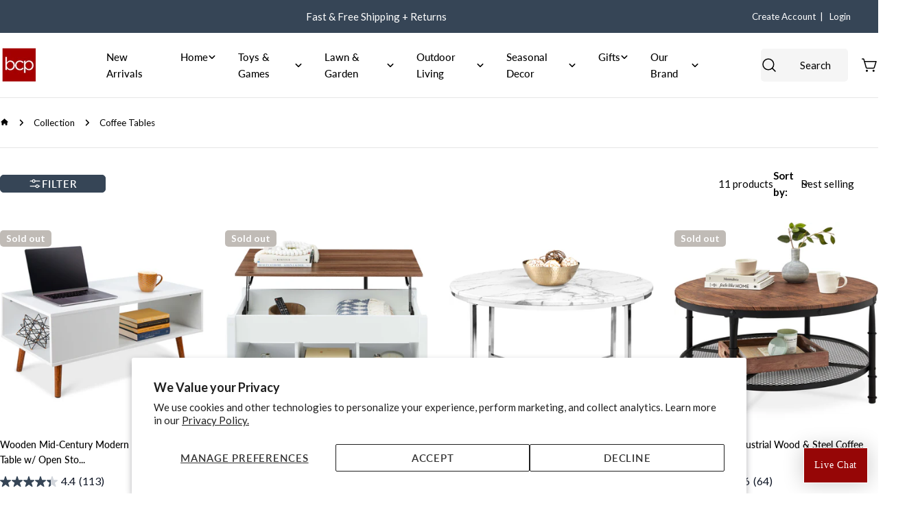

--- FILE ---
content_type: text/html; charset=utf-8
request_url: https://bestchoiceproducts.com/collections/coffee-tables
body_size: 45140
content:















<!doctype html>
<html
  class="no-js"
  lang="en"
  
>
  <head>
    <meta charset="utf-8">
    <meta http-equiv="X-UA-Compatible" content="IE=edge">
    <meta name="viewport" content="width=device-width,initial-scale=1">
    <meta name="theme-color" content="">
    <link rel="canonical" href="https://bestchoiceproducts.com/collections/coffee-tables">
    <link rel="preconnect" href="https://cdn.shopify.com" crossorigin><link rel="icon" type="image/png" href="//bestchoiceproducts.com/cdn/shop/files/New-Logo-red-bcp_c277a53e-7fe9-46d6-8aed-980cafd02546.png?crop=center&height=32&v=1663643009&width=32"><link rel="preconnect" href="https://fonts.shopifycdn.com" crossorigin><title>Coffee Tables &ndash; Best Choice Products</title>

    


<meta property="og:site_name" content="Best Choice Products">
<meta property="og:url" content="https://bestchoiceproducts.com/collections/coffee-tables">
<meta property="og:title" content="Coffee Tables">
<meta property="og:type" content="website">
<meta property="og:description" content="Best Choice Products offers a catalog that’s developed in-house with home furniture, toys, outdoor and seasonal products, all at value prices. FREE SHIPPING is always on us."><meta name="twitter:card" content="summary_large_image">
<meta name="twitter:title" content="Coffee Tables">
<meta name="twitter:description" content="Best Choice Products offers a catalog that’s developed in-house with home furniture, toys, outdoor and seasonal products, all at value prices. FREE SHIPPING is always on us.">

<style data-shopify>
  @font-face {
  font-family: Lato;
  font-weight: 400;
  font-style: normal;
  font-display: swap;
  src: url("//bestchoiceproducts.com/cdn/fonts/lato/lato_n4.c3b93d431f0091c8be23185e15c9d1fee1e971c5.woff2") format("woff2"),
       url("//bestchoiceproducts.com/cdn/fonts/lato/lato_n4.d5c00c781efb195594fd2fd4ad04f7882949e327.woff") format("woff");
}

  @font-face {
  font-family: Lato;
  font-weight: 400;
  font-style: italic;
  font-display: swap;
  src: url("//bestchoiceproducts.com/cdn/fonts/lato/lato_i4.09c847adc47c2fefc3368f2e241a3712168bc4b6.woff2") format("woff2"),
       url("//bestchoiceproducts.com/cdn/fonts/lato/lato_i4.3c7d9eb6c1b0a2bf62d892c3ee4582b016d0f30c.woff") format("woff");
}

  @font-face {
  font-family: Lato;
  font-weight: 700;
  font-style: normal;
  font-display: swap;
  src: url("//bestchoiceproducts.com/cdn/fonts/lato/lato_n7.900f219bc7337bc57a7a2151983f0a4a4d9d5dcf.woff2") format("woff2"),
       url("//bestchoiceproducts.com/cdn/fonts/lato/lato_n7.a55c60751adcc35be7c4f8a0313f9698598612ee.woff") format("woff");
}

  @font-face {
  font-family: Lato;
  font-weight: 700;
  font-style: italic;
  font-display: swap;
  src: url("//bestchoiceproducts.com/cdn/fonts/lato/lato_i7.16ba75868b37083a879b8dd9f2be44e067dfbf92.woff2") format("woff2"),
       url("//bestchoiceproducts.com/cdn/fonts/lato/lato_i7.4c07c2b3b7e64ab516aa2f2081d2bb0366b9dce8.woff") format("woff");
}

  @font-face {
  font-family: Lato;
  font-weight: 700;
  font-style: normal;
  font-display: swap;
  src: url("//bestchoiceproducts.com/cdn/fonts/lato/lato_n7.900f219bc7337bc57a7a2151983f0a4a4d9d5dcf.woff2") format("woff2"),
       url("//bestchoiceproducts.com/cdn/fonts/lato/lato_n7.a55c60751adcc35be7c4f8a0313f9698598612ee.woff") format("woff");
}

  @font-face {
  font-family: Lato;
  font-weight: 700;
  font-style: italic;
  font-display: swap;
  src: url("//bestchoiceproducts.com/cdn/fonts/lato/lato_i7.16ba75868b37083a879b8dd9f2be44e067dfbf92.woff2") format("woff2"),
       url("//bestchoiceproducts.com/cdn/fonts/lato/lato_i7.4c07c2b3b7e64ab516aa2f2081d2bb0366b9dce8.woff") format("woff");
}

  @font-face {
  font-family: Lato;
  font-weight: 500;
  font-style: normal;
  font-display: swap;
  src: url("//bestchoiceproducts.com/cdn/fonts/lato/lato_n5.b2fec044fbe05725e71d90882e5f3b21dae2efbd.woff2") format("woff2"),
       url("//bestchoiceproducts.com/cdn/fonts/lato/lato_n5.f25a9a5c73ff9372e69074488f99e8ac702b5447.woff") format("woff");
}

  @font-face {
  font-family: "Playfair Display";
  font-weight: 400;
  font-style: normal;
  font-display: swap;
  src: url("//bestchoiceproducts.com/cdn/fonts/playfair_display/playfairdisplay_n4.9980f3e16959dc89137cc1369bfc3ae98af1deb9.woff2") format("woff2"),
       url("//bestchoiceproducts.com/cdn/fonts/playfair_display/playfairdisplay_n4.c562b7c8e5637886a811d2a017f9e023166064ee.woff") format("woff");
}

  @font-face {
  font-family: "Playfair Display";
  font-weight: 400;
  font-style: italic;
  font-display: swap;
  src: url("//bestchoiceproducts.com/cdn/fonts/playfair_display/playfairdisplay_i4.804ea8da9192aaed0368534aa085b3c1f3411619.woff2") format("woff2"),
       url("//bestchoiceproducts.com/cdn/fonts/playfair_display/playfairdisplay_i4.5538cb7a825d13d8a2333cd8a94065a93a95c710.woff") format("woff");
}

  @font-face {
  font-family: Lato;
  font-weight: 500;
  font-style: normal;
  font-display: swap;
  src: url("//bestchoiceproducts.com/cdn/fonts/lato/lato_n5.b2fec044fbe05725e71d90882e5f3b21dae2efbd.woff2") format("woff2"),
       url("//bestchoiceproducts.com/cdn/fonts/lato/lato_n5.f25a9a5c73ff9372e69074488f99e8ac702b5447.woff") format("woff");
}
@font-face {
  font-family: Lato;
  font-weight: 600;
  font-style: normal;
  font-display: swap;
  src: url("//bestchoiceproducts.com/cdn/fonts/lato/lato_n6.38d0e3b23b74a60f769c51d1df73fac96c580d59.woff2") format("woff2"),
       url("//bestchoiceproducts.com/cdn/fonts/lato/lato_n6.3365366161bdcc36a3f97cfbb23954d8c4bf4079.woff") format("woff");
}
@font-face {
  font-family: Lato;
  font-weight: 500;
  font-style: normal;
  font-display: swap;
  src: url("//bestchoiceproducts.com/cdn/fonts/lato/lato_n5.b2fec044fbe05725e71d90882e5f3b21dae2efbd.woff2") format("woff2"),
       url("//bestchoiceproducts.com/cdn/fonts/lato/lato_n5.f25a9a5c73ff9372e69074488f99e8ac702b5447.woff") format("woff");
}
@font-face {
  font-family: Lato;
  font-weight: 500;
  font-style: normal;
  font-display: swap;
  src: url("//bestchoiceproducts.com/cdn/fonts/lato/lato_n5.b2fec044fbe05725e71d90882e5f3b21dae2efbd.woff2") format("woff2"),
       url("//bestchoiceproducts.com/cdn/fonts/lato/lato_n5.f25a9a5c73ff9372e69074488f99e8ac702b5447.woff") format("woff");
}


  
    :root,
.color-scheme-1 {
      --color-background: 255,255,255;
      --color-secondary-background: 54,69,86;
      --color-primary: 92,112,124;
      --color-text-heading: 0,0,0;
      --color-foreground: 0,0,0;
      --color-border: 230,230,230;
      --color-button: 92,112,124;
      --color-button-text: 255,255,255;
      --color-secondary-button: 54,69,86;
      --color-secondary-button-border: 54,69,86;
      --color-secondary-button-text: 255,255,255;
      --color-button-hover-background: 54,69,86;
      --color-button-hover-text: 255,255,255;
      --color-button-before: #5d7795;
      --color-field: 245,245,245;
      --color-field-text: 0,0,0;
      --color-link: 0,0,0;
      --color-link-hover: 0,0,0;
      --color-product-price-sale: 92,112,124;
      --color-foreground-lighten-60: #666666;
      --color-foreground-lighten-19: #cfcfcf;
    }
    @media (min-width: 768px) {
      body .desktop-color-scheme-1 {
        --color-background: 255,255,255;
      --color-secondary-background: 54,69,86;
      --color-primary: 92,112,124;
      --color-text-heading: 0,0,0;
      --color-foreground: 0,0,0;
      --color-border: 230,230,230;
      --color-button: 92,112,124;
      --color-button-text: 255,255,255;
      --color-secondary-button: 54,69,86;
      --color-secondary-button-border: 54,69,86;
      --color-secondary-button-text: 255,255,255;
      --color-button-hover-background: 54,69,86;
      --color-button-hover-text: 255,255,255;
      --color-button-before: #5d7795;
      --color-field: 245,245,245;
      --color-field-text: 0,0,0;
      --color-link: 0,0,0;
      --color-link-hover: 0,0,0;
      --color-product-price-sale: 92,112,124;
      --color-foreground-lighten-60: #666666;
      --color-foreground-lighten-19: #cfcfcf;
        color: rgb(var(--color-foreground));
        background-color: rgb(var(--color-background));
      }
    }
    @media (max-width: 767px) {
      body .mobile-color-scheme-1 {
        --color-background: 255,255,255;
      --color-secondary-background: 54,69,86;
      --color-primary: 92,112,124;
      --color-text-heading: 0,0,0;
      --color-foreground: 0,0,0;
      --color-border: 230,230,230;
      --color-button: 92,112,124;
      --color-button-text: 255,255,255;
      --color-secondary-button: 54,69,86;
      --color-secondary-button-border: 54,69,86;
      --color-secondary-button-text: 255,255,255;
      --color-button-hover-background: 54,69,86;
      --color-button-hover-text: 255,255,255;
      --color-button-before: #5d7795;
      --color-field: 245,245,245;
      --color-field-text: 0,0,0;
      --color-link: 0,0,0;
      --color-link-hover: 0,0,0;
      --color-product-price-sale: 92,112,124;
      --color-foreground-lighten-60: #666666;
      --color-foreground-lighten-19: #cfcfcf;
        color: rgb(var(--color-foreground));
        background-color: rgb(var(--color-background));
      }
    }
  
    
.color-scheme-2 {
      --color-background: 92,112,124;
      --color-secondary-background: 255,255,255;
      --color-primary: 92,112,124;
      --color-text-heading: 255,255,255;
      --color-foreground: 255,255,255;
      --color-border: 255,255,255;
      --color-button: 54,69,86;
      --color-button-text: 255,255,255;
      --color-secondary-button: 255,255,255;
      --color-secondary-button-border: 255,255,255;
      --color-secondary-button-text: 54,69,86;
      --color-button-hover-background: 33,42,53;
      --color-button-hover-text: 255,255,255;
      --color-button-before: #485c74;
      --color-field: 255,255,255;
      --color-field-text: 0,0,0;
      --color-link: 255,255,255;
      --color-link-hover: 255,255,255;
      --color-product-price-sale: 92,112,124;
      --color-foreground-lighten-60: #bec6cb;
      --color-foreground-lighten-19: #7b8b95;
    }
    @media (min-width: 768px) {
      body .desktop-color-scheme-2 {
        --color-background: 92,112,124;
      --color-secondary-background: 255,255,255;
      --color-primary: 92,112,124;
      --color-text-heading: 255,255,255;
      --color-foreground: 255,255,255;
      --color-border: 255,255,255;
      --color-button: 54,69,86;
      --color-button-text: 255,255,255;
      --color-secondary-button: 255,255,255;
      --color-secondary-button-border: 255,255,255;
      --color-secondary-button-text: 54,69,86;
      --color-button-hover-background: 33,42,53;
      --color-button-hover-text: 255,255,255;
      --color-button-before: #485c74;
      --color-field: 255,255,255;
      --color-field-text: 0,0,0;
      --color-link: 255,255,255;
      --color-link-hover: 255,255,255;
      --color-product-price-sale: 92,112,124;
      --color-foreground-lighten-60: #bec6cb;
      --color-foreground-lighten-19: #7b8b95;
        color: rgb(var(--color-foreground));
        background-color: rgb(var(--color-background));
      }
    }
    @media (max-width: 767px) {
      body .mobile-color-scheme-2 {
        --color-background: 92,112,124;
      --color-secondary-background: 255,255,255;
      --color-primary: 92,112,124;
      --color-text-heading: 255,255,255;
      --color-foreground: 255,255,255;
      --color-border: 255,255,255;
      --color-button: 54,69,86;
      --color-button-text: 255,255,255;
      --color-secondary-button: 255,255,255;
      --color-secondary-button-border: 255,255,255;
      --color-secondary-button-text: 54,69,86;
      --color-button-hover-background: 33,42,53;
      --color-button-hover-text: 255,255,255;
      --color-button-before: #485c74;
      --color-field: 255,255,255;
      --color-field-text: 0,0,0;
      --color-link: 255,255,255;
      --color-link-hover: 255,255,255;
      --color-product-price-sale: 92,112,124;
      --color-foreground-lighten-60: #bec6cb;
      --color-foreground-lighten-19: #7b8b95;
        color: rgb(var(--color-foreground));
        background-color: rgb(var(--color-background));
      }
    }
  
    
.color-scheme-3 {
      --color-background: 54,69,86;
      --color-secondary-background: 255,255,255;
      --color-primary: 92,112,124;
      --color-text-heading: 255,255,255;
      --color-foreground: 255,255,255;
      --color-border: 92,112,124;
      --color-button: 92,112,124;
      --color-button-text: 255,255,255;
      --color-secondary-button: 255,255,255;
      --color-secondary-button-border: 255,255,255;
      --color-secondary-button-text: 33,42,53;
      --color-button-hover-background: 92,112,124;
      --color-button-hover-text: 255,255,255;
      --color-button-before: #91a3ad;
      --color-field: 255,255,255;
      --color-field-text: 0,0,0;
      --color-link: 255,255,255;
      --color-link-hover: 255,255,255;
      --color-product-price-sale: 214,58,47;
      --color-foreground-lighten-60: #afb5bb;
      --color-foreground-lighten-19: #5c6876;
    }
    @media (min-width: 768px) {
      body .desktop-color-scheme-3 {
        --color-background: 54,69,86;
      --color-secondary-background: 255,255,255;
      --color-primary: 92,112,124;
      --color-text-heading: 255,255,255;
      --color-foreground: 255,255,255;
      --color-border: 92,112,124;
      --color-button: 92,112,124;
      --color-button-text: 255,255,255;
      --color-secondary-button: 255,255,255;
      --color-secondary-button-border: 255,255,255;
      --color-secondary-button-text: 33,42,53;
      --color-button-hover-background: 92,112,124;
      --color-button-hover-text: 255,255,255;
      --color-button-before: #91a3ad;
      --color-field: 255,255,255;
      --color-field-text: 0,0,0;
      --color-link: 255,255,255;
      --color-link-hover: 255,255,255;
      --color-product-price-sale: 214,58,47;
      --color-foreground-lighten-60: #afb5bb;
      --color-foreground-lighten-19: #5c6876;
        color: rgb(var(--color-foreground));
        background-color: rgb(var(--color-background));
      }
    }
    @media (max-width: 767px) {
      body .mobile-color-scheme-3 {
        --color-background: 54,69,86;
      --color-secondary-background: 255,255,255;
      --color-primary: 92,112,124;
      --color-text-heading: 255,255,255;
      --color-foreground: 255,255,255;
      --color-border: 92,112,124;
      --color-button: 92,112,124;
      --color-button-text: 255,255,255;
      --color-secondary-button: 255,255,255;
      --color-secondary-button-border: 255,255,255;
      --color-secondary-button-text: 33,42,53;
      --color-button-hover-background: 92,112,124;
      --color-button-hover-text: 255,255,255;
      --color-button-before: #91a3ad;
      --color-field: 255,255,255;
      --color-field-text: 0,0,0;
      --color-link: 255,255,255;
      --color-link-hover: 255,255,255;
      --color-product-price-sale: 214,58,47;
      --color-foreground-lighten-60: #afb5bb;
      --color-foreground-lighten-19: #5c6876;
        color: rgb(var(--color-foreground));
        background-color: rgb(var(--color-background));
      }
    }
  
    
.color-scheme-4 {
      --color-background: 232,228,226;
      --color-secondary-background: 255,255,255;
      --color-primary: 54,69,86;
      --color-text-heading: 0,0,0;
      --color-foreground: 0,0,0;
      --color-border: 38,35,30;
      --color-button: 54,69,86;
      --color-button-text: 255,255,255;
      --color-secondary-button: 92,112,124;
      --color-secondary-button-border: 92,112,124;
      --color-secondary-button-text: 255,255,255;
      --color-button-hover-background: 35,46,58;
      --color-button-hover-text: 255,255,255;
      --color-button-before: #49607a;
      --color-field: 255,255,255;
      --color-field-text: 0,0,0;
      --color-link: 0,0,0;
      --color-link-hover: 0,0,0;
      --color-product-price-sale: 214,58,47;
      --color-foreground-lighten-60: #5d5b5a;
      --color-foreground-lighten-19: #bcb9b7;
    }
    @media (min-width: 768px) {
      body .desktop-color-scheme-4 {
        --color-background: 232,228,226;
      --color-secondary-background: 255,255,255;
      --color-primary: 54,69,86;
      --color-text-heading: 0,0,0;
      --color-foreground: 0,0,0;
      --color-border: 38,35,30;
      --color-button: 54,69,86;
      --color-button-text: 255,255,255;
      --color-secondary-button: 92,112,124;
      --color-secondary-button-border: 92,112,124;
      --color-secondary-button-text: 255,255,255;
      --color-button-hover-background: 35,46,58;
      --color-button-hover-text: 255,255,255;
      --color-button-before: #49607a;
      --color-field: 255,255,255;
      --color-field-text: 0,0,0;
      --color-link: 0,0,0;
      --color-link-hover: 0,0,0;
      --color-product-price-sale: 214,58,47;
      --color-foreground-lighten-60: #5d5b5a;
      --color-foreground-lighten-19: #bcb9b7;
        color: rgb(var(--color-foreground));
        background-color: rgb(var(--color-background));
      }
    }
    @media (max-width: 767px) {
      body .mobile-color-scheme-4 {
        --color-background: 232,228,226;
      --color-secondary-background: 255,255,255;
      --color-primary: 54,69,86;
      --color-text-heading: 0,0,0;
      --color-foreground: 0,0,0;
      --color-border: 38,35,30;
      --color-button: 54,69,86;
      --color-button-text: 255,255,255;
      --color-secondary-button: 92,112,124;
      --color-secondary-button-border: 92,112,124;
      --color-secondary-button-text: 255,255,255;
      --color-button-hover-background: 35,46,58;
      --color-button-hover-text: 255,255,255;
      --color-button-before: #49607a;
      --color-field: 255,255,255;
      --color-field-text: 0,0,0;
      --color-link: 0,0,0;
      --color-link-hover: 0,0,0;
      --color-product-price-sale: 214,58,47;
      --color-foreground-lighten-60: #5d5b5a;
      --color-foreground-lighten-19: #bcb9b7;
        color: rgb(var(--color-foreground));
        background-color: rgb(var(--color-background));
      }
    }
  
    
.color-scheme-inverse {
      --color-background: 247,247,247;
      --color-secondary-background: 54,69,86;
      --color-primary: 92,112,124;
      --color-text-heading: 17,24,39;
      --color-foreground: 17,24,39;
      --color-border: 255,255,255;
      --color-button: 38,35,30;
      --color-button-text: 255,255,255;
      --color-secondary-button: 92,112,124;
      --color-secondary-button-border: 255,255,255;
      --color-secondary-button-text: 255,255,255;
      --color-button-hover-background: 54,69,86;
      --color-button-hover-text: 255,255,255;
      --color-button-before: #5d7795;
      --color-field: 255,255,255;
      --color-field-text: 0,0,0;
      --color-link: 17,24,39;
      --color-link-hover: 17,24,39;
      --color-product-price-sale: 214,58,47;
      --color-foreground-lighten-60: #6d717a;
      --color-foreground-lighten-19: #cbcdcf;
    }
    @media (min-width: 768px) {
      body .desktop-color-scheme-inverse {
        --color-background: 247,247,247;
      --color-secondary-background: 54,69,86;
      --color-primary: 92,112,124;
      --color-text-heading: 17,24,39;
      --color-foreground: 17,24,39;
      --color-border: 255,255,255;
      --color-button: 38,35,30;
      --color-button-text: 255,255,255;
      --color-secondary-button: 92,112,124;
      --color-secondary-button-border: 255,255,255;
      --color-secondary-button-text: 255,255,255;
      --color-button-hover-background: 54,69,86;
      --color-button-hover-text: 255,255,255;
      --color-button-before: #5d7795;
      --color-field: 255,255,255;
      --color-field-text: 0,0,0;
      --color-link: 17,24,39;
      --color-link-hover: 17,24,39;
      --color-product-price-sale: 214,58,47;
      --color-foreground-lighten-60: #6d717a;
      --color-foreground-lighten-19: #cbcdcf;
        color: rgb(var(--color-foreground));
        background-color: rgb(var(--color-background));
      }
    }
    @media (max-width: 767px) {
      body .mobile-color-scheme-inverse {
        --color-background: 247,247,247;
      --color-secondary-background: 54,69,86;
      --color-primary: 92,112,124;
      --color-text-heading: 17,24,39;
      --color-foreground: 17,24,39;
      --color-border: 255,255,255;
      --color-button: 38,35,30;
      --color-button-text: 255,255,255;
      --color-secondary-button: 92,112,124;
      --color-secondary-button-border: 255,255,255;
      --color-secondary-button-text: 255,255,255;
      --color-button-hover-background: 54,69,86;
      --color-button-hover-text: 255,255,255;
      --color-button-before: #5d7795;
      --color-field: 255,255,255;
      --color-field-text: 0,0,0;
      --color-link: 17,24,39;
      --color-link-hover: 17,24,39;
      --color-product-price-sale: 214,58,47;
      --color-foreground-lighten-60: #6d717a;
      --color-foreground-lighten-19: #cbcdcf;
        color: rgb(var(--color-foreground));
        background-color: rgb(var(--color-background));
      }
    }
  
    
.color-scheme-6 {
      --color-background: 54,69,86;
      --color-secondary-background: 243,238,234;
      --color-primary: 92,112,124;
      --color-text-heading: 255,255,255;
      --color-foreground: 255,255,255;
      --color-border: 92,112,124;
      --color-button: 92,112,124;
      --color-button-text: 255,255,255;
      --color-secondary-button: 255,255,255;
      --color-secondary-button-border: 230,230,230;
      --color-secondary-button-text: 54,69,86;
      --color-button-hover-background: 17,24,39;
      --color-button-hover-text: 255,255,255;
      --color-button-before: #30446e;
      --color-field: 255,255,255;
      --color-field-text: 17,24,39;
      --color-link: 255,255,255;
      --color-link-hover: 255,255,255;
      --color-product-price-sale: 214,58,47;
      --color-foreground-lighten-60: #afb5bb;
      --color-foreground-lighten-19: #5c6876;
    }
    @media (min-width: 768px) {
      body .desktop-color-scheme-6 {
        --color-background: 54,69,86;
      --color-secondary-background: 243,238,234;
      --color-primary: 92,112,124;
      --color-text-heading: 255,255,255;
      --color-foreground: 255,255,255;
      --color-border: 92,112,124;
      --color-button: 92,112,124;
      --color-button-text: 255,255,255;
      --color-secondary-button: 255,255,255;
      --color-secondary-button-border: 230,230,230;
      --color-secondary-button-text: 54,69,86;
      --color-button-hover-background: 17,24,39;
      --color-button-hover-text: 255,255,255;
      --color-button-before: #30446e;
      --color-field: 255,255,255;
      --color-field-text: 17,24,39;
      --color-link: 255,255,255;
      --color-link-hover: 255,255,255;
      --color-product-price-sale: 214,58,47;
      --color-foreground-lighten-60: #afb5bb;
      --color-foreground-lighten-19: #5c6876;
        color: rgb(var(--color-foreground));
        background-color: rgb(var(--color-background));
      }
    }
    @media (max-width: 767px) {
      body .mobile-color-scheme-6 {
        --color-background: 54,69,86;
      --color-secondary-background: 243,238,234;
      --color-primary: 92,112,124;
      --color-text-heading: 255,255,255;
      --color-foreground: 255,255,255;
      --color-border: 92,112,124;
      --color-button: 92,112,124;
      --color-button-text: 255,255,255;
      --color-secondary-button: 255,255,255;
      --color-secondary-button-border: 230,230,230;
      --color-secondary-button-text: 54,69,86;
      --color-button-hover-background: 17,24,39;
      --color-button-hover-text: 255,255,255;
      --color-button-before: #30446e;
      --color-field: 255,255,255;
      --color-field-text: 17,24,39;
      --color-link: 255,255,255;
      --color-link-hover: 255,255,255;
      --color-product-price-sale: 214,58,47;
      --color-foreground-lighten-60: #afb5bb;
      --color-foreground-lighten-19: #5c6876;
        color: rgb(var(--color-foreground));
        background-color: rgb(var(--color-background));
      }
    }
  
    
.color-scheme-7 {
      --color-background: 103,106,92;
      --color-secondary-background: 248,248,248;
      --color-primary: 214,58,47;
      --color-text-heading: 255,255,255;
      --color-foreground: 255,255,255;
      --color-border: 230,230,230;
      --color-button: 230,230,230;
      --color-button-text: 60,61,56;
      --color-secondary-button: 0,0,0;
      --color-secondary-button-border: 255,255,255;
      --color-secondary-button-text: 255,255,255;
      --color-button-hover-background: 230,230,230;
      --color-button-hover-text: 255,255,255;
      --color-button-before: #ffffff;
      --color-field: 245,245,245;
      --color-field-text: 0,0,0;
      --color-link: 255,255,255;
      --color-link-hover: 255,255,255;
      --color-product-price-sale: 214,58,47;
      --color-foreground-lighten-60: #c2c3be;
      --color-foreground-lighten-19: #84867b;
    }
    @media (min-width: 768px) {
      body .desktop-color-scheme-7 {
        --color-background: 103,106,92;
      --color-secondary-background: 248,248,248;
      --color-primary: 214,58,47;
      --color-text-heading: 255,255,255;
      --color-foreground: 255,255,255;
      --color-border: 230,230,230;
      --color-button: 230,230,230;
      --color-button-text: 60,61,56;
      --color-secondary-button: 0,0,0;
      --color-secondary-button-border: 255,255,255;
      --color-secondary-button-text: 255,255,255;
      --color-button-hover-background: 230,230,230;
      --color-button-hover-text: 255,255,255;
      --color-button-before: #ffffff;
      --color-field: 245,245,245;
      --color-field-text: 0,0,0;
      --color-link: 255,255,255;
      --color-link-hover: 255,255,255;
      --color-product-price-sale: 214,58,47;
      --color-foreground-lighten-60: #c2c3be;
      --color-foreground-lighten-19: #84867b;
        color: rgb(var(--color-foreground));
        background-color: rgb(var(--color-background));
      }
    }
    @media (max-width: 767px) {
      body .mobile-color-scheme-7 {
        --color-background: 103,106,92;
      --color-secondary-background: 248,248,248;
      --color-primary: 214,58,47;
      --color-text-heading: 255,255,255;
      --color-foreground: 255,255,255;
      --color-border: 230,230,230;
      --color-button: 230,230,230;
      --color-button-text: 60,61,56;
      --color-secondary-button: 0,0,0;
      --color-secondary-button-border: 255,255,255;
      --color-secondary-button-text: 255,255,255;
      --color-button-hover-background: 230,230,230;
      --color-button-hover-text: 255,255,255;
      --color-button-before: #ffffff;
      --color-field: 245,245,245;
      --color-field-text: 0,0,0;
      --color-link: 255,255,255;
      --color-link-hover: 255,255,255;
      --color-product-price-sale: 214,58,47;
      --color-foreground-lighten-60: #c2c3be;
      --color-foreground-lighten-19: #84867b;
        color: rgb(var(--color-foreground));
        background-color: rgb(var(--color-background));
      }
    }
  
    
.color-scheme-8 {
      --color-background: 38,35,30;
      --color-secondary-background: 247,247,247;
      --color-primary: 214,58,47;
      --color-text-heading: 255,255,255;
      --color-foreground: 255,255,255;
      --color-border: 255,255,255;
      --color-button: 232,228,226;
      --color-button-text: 38,35,30;
      --color-secondary-button: 255,255,255;
      --color-secondary-button-border: 255,255,255;
      --color-secondary-button-text: 38,35,30;
      --color-button-hover-background: 54,69,86;
      --color-button-hover-text: 255,255,255;
      --color-button-before: #5d7795;
      --color-field: 255,255,255;
      --color-field-text: 0,0,0;
      --color-link: 255,255,255;
      --color-link-hover: 255,255,255;
      --color-product-price-sale: 214,58,47;
      --color-foreground-lighten-60: #a8a7a5;
      --color-foreground-lighten-19: #4f4d49;
    }
    @media (min-width: 768px) {
      body .desktop-color-scheme-8 {
        --color-background: 38,35,30;
      --color-secondary-background: 247,247,247;
      --color-primary: 214,58,47;
      --color-text-heading: 255,255,255;
      --color-foreground: 255,255,255;
      --color-border: 255,255,255;
      --color-button: 232,228,226;
      --color-button-text: 38,35,30;
      --color-secondary-button: 255,255,255;
      --color-secondary-button-border: 255,255,255;
      --color-secondary-button-text: 38,35,30;
      --color-button-hover-background: 54,69,86;
      --color-button-hover-text: 255,255,255;
      --color-button-before: #5d7795;
      --color-field: 255,255,255;
      --color-field-text: 0,0,0;
      --color-link: 255,255,255;
      --color-link-hover: 255,255,255;
      --color-product-price-sale: 214,58,47;
      --color-foreground-lighten-60: #a8a7a5;
      --color-foreground-lighten-19: #4f4d49;
        color: rgb(var(--color-foreground));
        background-color: rgb(var(--color-background));
      }
    }
    @media (max-width: 767px) {
      body .mobile-color-scheme-8 {
        --color-background: 38,35,30;
      --color-secondary-background: 247,247,247;
      --color-primary: 214,58,47;
      --color-text-heading: 255,255,255;
      --color-foreground: 255,255,255;
      --color-border: 255,255,255;
      --color-button: 232,228,226;
      --color-button-text: 38,35,30;
      --color-secondary-button: 255,255,255;
      --color-secondary-button-border: 255,255,255;
      --color-secondary-button-text: 38,35,30;
      --color-button-hover-background: 54,69,86;
      --color-button-hover-text: 255,255,255;
      --color-button-before: #5d7795;
      --color-field: 255,255,255;
      --color-field-text: 0,0,0;
      --color-link: 255,255,255;
      --color-link-hover: 255,255,255;
      --color-product-price-sale: 214,58,47;
      --color-foreground-lighten-60: #a8a7a5;
      --color-foreground-lighten-19: #4f4d49;
        color: rgb(var(--color-foreground));
        background-color: rgb(var(--color-background));
      }
    }
  
    
.color-scheme-9 {
      --color-background: 255,255,255;
      --color-secondary-background: 245,245,245;
      --color-primary: 214,58,47;
      --color-text-heading: 0,0,0;
      --color-foreground: 0,0,0;
      --color-border: 230,230,230;
      --color-button: 0,0,0;
      --color-button-text: 255,255,255;
      --color-secondary-button: 255,255,255;
      --color-secondary-button-border: 204,204,204;
      --color-secondary-button-text: 0,0,0;
      --color-button-hover-background: 0,0,0;
      --color-button-hover-text: 255,255,255;
      --color-button-before: #333333;
      --color-field: 245,245,245;
      --color-field-text: 0,0,0;
      --color-link: 0,0,0;
      --color-link-hover: 0,0,0;
      --color-product-price-sale: 214,58,47;
      --color-foreground-lighten-60: #666666;
      --color-foreground-lighten-19: #cfcfcf;
    }
    @media (min-width: 768px) {
      body .desktop-color-scheme-9 {
        --color-background: 255,255,255;
      --color-secondary-background: 245,245,245;
      --color-primary: 214,58,47;
      --color-text-heading: 0,0,0;
      --color-foreground: 0,0,0;
      --color-border: 230,230,230;
      --color-button: 0,0,0;
      --color-button-text: 255,255,255;
      --color-secondary-button: 255,255,255;
      --color-secondary-button-border: 204,204,204;
      --color-secondary-button-text: 0,0,0;
      --color-button-hover-background: 0,0,0;
      --color-button-hover-text: 255,255,255;
      --color-button-before: #333333;
      --color-field: 245,245,245;
      --color-field-text: 0,0,0;
      --color-link: 0,0,0;
      --color-link-hover: 0,0,0;
      --color-product-price-sale: 214,58,47;
      --color-foreground-lighten-60: #666666;
      --color-foreground-lighten-19: #cfcfcf;
        color: rgb(var(--color-foreground));
        background-color: rgb(var(--color-background));
      }
    }
    @media (max-width: 767px) {
      body .mobile-color-scheme-9 {
        --color-background: 255,255,255;
      --color-secondary-background: 245,245,245;
      --color-primary: 214,58,47;
      --color-text-heading: 0,0,0;
      --color-foreground: 0,0,0;
      --color-border: 230,230,230;
      --color-button: 0,0,0;
      --color-button-text: 255,255,255;
      --color-secondary-button: 255,255,255;
      --color-secondary-button-border: 204,204,204;
      --color-secondary-button-text: 0,0,0;
      --color-button-hover-background: 0,0,0;
      --color-button-hover-text: 255,255,255;
      --color-button-before: #333333;
      --color-field: 245,245,245;
      --color-field-text: 0,0,0;
      --color-link: 0,0,0;
      --color-link-hover: 0,0,0;
      --color-product-price-sale: 214,58,47;
      --color-foreground-lighten-60: #666666;
      --color-foreground-lighten-19: #cfcfcf;
        color: rgb(var(--color-foreground));
        background-color: rgb(var(--color-background));
      }
    }
  
    
.color-scheme-10 {
      --color-background: 119,36,36;
      --color-secondary-background: 255,255,255;
      --color-primary: 119,36,36;
      --color-text-heading: 255,255,255;
      --color-foreground: 255,255,255;
      --color-border: 230,230,230;
      --color-button: 255,255,255;
      --color-button-text: 38,35,30;
      --color-secondary-button: 119,36,36;
      --color-secondary-button-border: 119,36,36;
      --color-secondary-button-text: 255,255,255;
      --color-button-hover-background: 255,255,255;
      --color-button-hover-text: 0,0,0;
      --color-button-before: #ffffff;
      --color-field: 245,245,245;
      --color-field-text: 0,0,0;
      --color-link: 255,255,255;
      --color-link-hover: 255,255,255;
      --color-product-price-sale: 214,58,47;
      --color-foreground-lighten-60: #c9a7a7;
      --color-foreground-lighten-19: #914e4e;
    }
    @media (min-width: 768px) {
      body .desktop-color-scheme-10 {
        --color-background: 119,36,36;
      --color-secondary-background: 255,255,255;
      --color-primary: 119,36,36;
      --color-text-heading: 255,255,255;
      --color-foreground: 255,255,255;
      --color-border: 230,230,230;
      --color-button: 255,255,255;
      --color-button-text: 38,35,30;
      --color-secondary-button: 119,36,36;
      --color-secondary-button-border: 119,36,36;
      --color-secondary-button-text: 255,255,255;
      --color-button-hover-background: 255,255,255;
      --color-button-hover-text: 0,0,0;
      --color-button-before: #ffffff;
      --color-field: 245,245,245;
      --color-field-text: 0,0,0;
      --color-link: 255,255,255;
      --color-link-hover: 255,255,255;
      --color-product-price-sale: 214,58,47;
      --color-foreground-lighten-60: #c9a7a7;
      --color-foreground-lighten-19: #914e4e;
        color: rgb(var(--color-foreground));
        background-color: rgb(var(--color-background));
      }
    }
    @media (max-width: 767px) {
      body .mobile-color-scheme-10 {
        --color-background: 119,36,36;
      --color-secondary-background: 255,255,255;
      --color-primary: 119,36,36;
      --color-text-heading: 255,255,255;
      --color-foreground: 255,255,255;
      --color-border: 230,230,230;
      --color-button: 255,255,255;
      --color-button-text: 38,35,30;
      --color-secondary-button: 119,36,36;
      --color-secondary-button-border: 119,36,36;
      --color-secondary-button-text: 255,255,255;
      --color-button-hover-background: 255,255,255;
      --color-button-hover-text: 0,0,0;
      --color-button-before: #ffffff;
      --color-field: 245,245,245;
      --color-field-text: 0,0,0;
      --color-link: 255,255,255;
      --color-link-hover: 255,255,255;
      --color-product-price-sale: 214,58,47;
      --color-foreground-lighten-60: #c9a7a7;
      --color-foreground-lighten-19: #914e4e;
        color: rgb(var(--color-foreground));
        background-color: rgb(var(--color-background));
      }
    }
  
    
.color-scheme-11 {
      --color-background: 41,50,58;
      --color-secondary-background: 247,247,247;
      --color-primary: 128,36,32;
      --color-text-heading: 255,255,255;
      --color-foreground: 255,255,255;
      --color-border: 255,255,255;
      --color-button: 255,255,255;
      --color-button-text: 33,42,53;
      --color-secondary-button: 17,24,39;
      --color-secondary-button-border: 17,24,39;
      --color-secondary-button-text: 255,255,255;
      --color-button-hover-background: 103,106,92;
      --color-button-hover-text: 255,255,255;
      --color-button-before: #9a9d8f;
      --color-field: 255,255,255;
      --color-field-text: 0,0,0;
      --color-link: 255,255,255;
      --color-link-hover: 255,255,255;
      --color-product-price-sale: 128,36,32;
      --color-foreground-lighten-60: #a9adb0;
      --color-foreground-lighten-19: #52595f;
    }
    @media (min-width: 768px) {
      body .desktop-color-scheme-11 {
        --color-background: 41,50,58;
      --color-secondary-background: 247,247,247;
      --color-primary: 128,36,32;
      --color-text-heading: 255,255,255;
      --color-foreground: 255,255,255;
      --color-border: 255,255,255;
      --color-button: 255,255,255;
      --color-button-text: 33,42,53;
      --color-secondary-button: 17,24,39;
      --color-secondary-button-border: 17,24,39;
      --color-secondary-button-text: 255,255,255;
      --color-button-hover-background: 103,106,92;
      --color-button-hover-text: 255,255,255;
      --color-button-before: #9a9d8f;
      --color-field: 255,255,255;
      --color-field-text: 0,0,0;
      --color-link: 255,255,255;
      --color-link-hover: 255,255,255;
      --color-product-price-sale: 128,36,32;
      --color-foreground-lighten-60: #a9adb0;
      --color-foreground-lighten-19: #52595f;
        color: rgb(var(--color-foreground));
        background-color: rgb(var(--color-background));
      }
    }
    @media (max-width: 767px) {
      body .mobile-color-scheme-11 {
        --color-background: 41,50,58;
      --color-secondary-background: 247,247,247;
      --color-primary: 128,36,32;
      --color-text-heading: 255,255,255;
      --color-foreground: 255,255,255;
      --color-border: 255,255,255;
      --color-button: 255,255,255;
      --color-button-text: 33,42,53;
      --color-secondary-button: 17,24,39;
      --color-secondary-button-border: 17,24,39;
      --color-secondary-button-text: 255,255,255;
      --color-button-hover-background: 103,106,92;
      --color-button-hover-text: 255,255,255;
      --color-button-before: #9a9d8f;
      --color-field: 255,255,255;
      --color-field-text: 0,0,0;
      --color-link: 255,255,255;
      --color-link-hover: 255,255,255;
      --color-product-price-sale: 128,36,32;
      --color-foreground-lighten-60: #a9adb0;
      --color-foreground-lighten-19: #52595f;
        color: rgb(var(--color-foreground));
        background-color: rgb(var(--color-background));
      }
    }
  
    
.color-scheme-95872d54-2166-4f00-9216-201aaf2bab9d {
      --color-background: 244,244,244;
      --color-secondary-background: 54,69,86;
      --color-primary: 92,112,124;
      --color-text-heading: 58,74,89;
      --color-foreground: 58,74,89;
      --color-border: 230,230,230;
      --color-button: 58,74,89;
      --color-button-text: 255,255,255;
      --color-secondary-button: 54,69,86;
      --color-secondary-button-border: 54,69,86;
      --color-secondary-button-text: 255,255,255;
      --color-button-hover-background: 54,69,86;
      --color-button-hover-text: 255,255,255;
      --color-button-before: #5d7795;
      --color-field: 245,245,245;
      --color-field-text: 0,0,0;
      --color-link: 58,74,89;
      --color-link-hover: 58,74,89;
      --color-product-price-sale: 92,112,124;
      --color-foreground-lighten-60: #848e97;
      --color-foreground-lighten-19: #d1d4d7;
    }
    @media (min-width: 768px) {
      body .desktop-color-scheme-95872d54-2166-4f00-9216-201aaf2bab9d {
        --color-background: 244,244,244;
      --color-secondary-background: 54,69,86;
      --color-primary: 92,112,124;
      --color-text-heading: 58,74,89;
      --color-foreground: 58,74,89;
      --color-border: 230,230,230;
      --color-button: 58,74,89;
      --color-button-text: 255,255,255;
      --color-secondary-button: 54,69,86;
      --color-secondary-button-border: 54,69,86;
      --color-secondary-button-text: 255,255,255;
      --color-button-hover-background: 54,69,86;
      --color-button-hover-text: 255,255,255;
      --color-button-before: #5d7795;
      --color-field: 245,245,245;
      --color-field-text: 0,0,0;
      --color-link: 58,74,89;
      --color-link-hover: 58,74,89;
      --color-product-price-sale: 92,112,124;
      --color-foreground-lighten-60: #848e97;
      --color-foreground-lighten-19: #d1d4d7;
        color: rgb(var(--color-foreground));
        background-color: rgb(var(--color-background));
      }
    }
    @media (max-width: 767px) {
      body .mobile-color-scheme-95872d54-2166-4f00-9216-201aaf2bab9d {
        --color-background: 244,244,244;
      --color-secondary-background: 54,69,86;
      --color-primary: 92,112,124;
      --color-text-heading: 58,74,89;
      --color-foreground: 58,74,89;
      --color-border: 230,230,230;
      --color-button: 58,74,89;
      --color-button-text: 255,255,255;
      --color-secondary-button: 54,69,86;
      --color-secondary-button-border: 54,69,86;
      --color-secondary-button-text: 255,255,255;
      --color-button-hover-background: 54,69,86;
      --color-button-hover-text: 255,255,255;
      --color-button-before: #5d7795;
      --color-field: 245,245,245;
      --color-field-text: 0,0,0;
      --color-link: 58,74,89;
      --color-link-hover: 58,74,89;
      --color-product-price-sale: 92,112,124;
      --color-foreground-lighten-60: #848e97;
      --color-foreground-lighten-19: #d1d4d7;
        color: rgb(var(--color-foreground));
        background-color: rgb(var(--color-background));
      }
    }
  

  body, .color-scheme-1, .color-scheme-2, .color-scheme-3, .color-scheme-4, .color-scheme-inverse, .color-scheme-6, .color-scheme-7, .color-scheme-8, .color-scheme-9, .color-scheme-10, .color-scheme-11, .color-scheme-95872d54-2166-4f00-9216-201aaf2bab9d {
    color: rgb(var(--color-foreground));
    background-color: rgb(var(--color-background));
  }

  :root {
    /* Animation variable */
    --animation-nav: .5s cubic-bezier(.6, 0, .4, 1);
    --animation-default: .5s cubic-bezier(.3, 1, .3, 1);
    --animation-fast: .3s cubic-bezier(.7, 0, .3, 1);
    --transform-origin-start: left;
    --transform-origin-end: right;
    --duration-default: 200ms;
    --duration-image: 1000ms;

    --font-body-family: Lato, sans-serif;
    --font-body-style: normal;
    --font-body-weight: 400;
    --font-body-weight-bolder: 700;
    --font-body-weight-bold: 700;
    --font-body-size: 1.5rem;
    --font-body-line-height: 1.6;

    --font-heading-family: "Playfair Display", serif;
    --font-heading-style: normal;
    --font-heading-weight: 400;
    --font-heading-letter-spacing: 0.0em;
    --font-heading-transform: none;
    --font-heading-scale: 1.0;
    --font-heading-mobile-scale: 0.8;

    --font-hd1-transform:none;

    --font-subheading-family: Lato, sans-serif;
    --font-subheading-weight: 500;
    --font-subheading-scale: 1.0;
    --font-subheading-transform: uppercase;
    --font-subheading-letter-spacing: 0.05em;

    --font-navigation-family: Lato, sans-serif;
    --font-navigation-weight: 500;
    --navigation-transform: none;

    --font-button-family: Lato, sans-serif;
    --font-button-weight: 600;
    --buttons-letter-spacing: 0.05em;
    --buttons-transform: uppercase;
    --buttons-height: 4.8rem;
    --buttons-border-width: 1px;
    --inputs-border-width: 1px;

    --font-pcard-title-family: Lato, sans-serif;
    --font-pcard-title-style: normal;
    --font-pcard-title-weight: 500;
    --font-pcard-title-scale: 0.9;
    --font-pcard-title-transform: none;

    --font-hd1-size: 6.0rem;
    --font-hd2-size: 4.8rem;
    --font-hd3-size: 3.6rem;
    --font-h1-size: calc(var(--font-heading-scale) * 4rem);
    --font-h2-size: calc(var(--font-heading-scale) * 3.2rem);
    --font-h3-size: calc(var(--font-heading-scale) * 2.8rem);
    --font-h4-size: calc(var(--font-heading-scale) * 2.2rem);
    --font-h5-size: calc(var(--font-heading-scale) * 1.8rem);
    --font-h6-size: calc(var(--font-heading-scale) * 1.6rem);
    --font-subheading-size: calc(var(--font-subheading-scale) * var(--font-body-size));
    --font-pcard-title-size: calc(var(--font-pcard-title-scale) * var(--font-body-size));

    --color-badge-sale: #802420;
    --color-badge-sale-text: #FFFFFF;
    --color-badge-soldout: #c0bbb6;
    --color-badge-soldout-text: #FFFFFF;
    --color-badge-hot: #364556;
    --color-badge-hot-text: #FFFFFF;
    --color-badge-new: #364556;
    --color-badge-new-text: #FFFFFF;
    --color-cart-bubble: #dc2626;
    --color-keyboard-focus: 11 97 205;

    --buttons-radius: 0.5rem;
    --inputs-radius: 0.5rem;
    --textareas-radius: 0.5rem;
    --blocks-radius: 0.0rem;
    --blocks-radius-mobile: 0.0rem;
    --small-blocks-radius: 0.0rem;
    --medium-blocks-radius: 0.0rem;
    --pcard-radius: 0.0rem;
    --pcard-inner-radius: 0.0rem;
    --badges-radius: 0.5rem;

    --page-width: 1410px;
    --page-width-margin: 0rem;
    --header-padding-bottom: 4rem;
    --header-padding-bottom-mobile: 3.2rem;
    --header-padding-bottom-large: 6rem;
    --header-padding-bottom-large-lg: 4rem;
  }

  *,
  *::before,
  *::after {
    box-sizing: inherit;
  }

  html {
    box-sizing: border-box;
    font-size: 62.5%;
    height: 100%;
  }

  body {
    min-height: 100%;
    margin: 0;
    font-family: var(--font-body-family);
    font-style: var(--font-body-style);
    font-weight: var(--font-body-weight);
    font-size: var(--font-body-size);
    line-height: var(--font-body-line-height);
    -webkit-font-smoothing: antialiased;
    -moz-osx-font-smoothing: grayscale;
    touch-action: manipulation;
    -webkit-text-size-adjust: 100%;
    font-feature-settings: normal;
  }
  @media (min-width: 1485px) {
    .swiper-controls--outside {
      --swiper-navigation-offset-x: calc((var(--swiper-navigation-size) + 2.7rem) * -1);
    }
  }
</style>

  <link rel="preload" as="font" href="//bestchoiceproducts.com/cdn/fonts/lato/lato_n4.c3b93d431f0091c8be23185e15c9d1fee1e971c5.woff2" type="font/woff2" crossorigin>
  

  <link rel="preload" as="font" href="//bestchoiceproducts.com/cdn/fonts/playfair_display/playfairdisplay_n4.9980f3e16959dc89137cc1369bfc3ae98af1deb9.woff2" type="font/woff2" crossorigin>
  
<link href="//bestchoiceproducts.com/cdn/shop/t/419/assets/vendor.css?v=94183888130352382221768518275" rel="stylesheet" type="text/css" media="all" /><link href="//bestchoiceproducts.com/cdn/shop/t/419/assets/theme.css?v=152005992869176845261768518275" rel="stylesheet" type="text/css" media="all" />
  <script>window.performance && window.performance.mark && window.performance.mark('shopify.content_for_header.start');</script><meta name="facebook-domain-verification" content="um462cw3fae49t98yvbcze5vtjumjn">
<meta name="google-site-verification" content="jlANC-pRCInWI2er5BLC3VadeJBA7YRHyfSuO2pdbT0">
<meta id="shopify-digital-wallet" name="shopify-digital-wallet" content="/6367991/digital_wallets/dialog">
<meta name="shopify-checkout-api-token" content="e858817910342b91f489876b117cdc9e">
<meta id="in-context-paypal-metadata" data-shop-id="6367991" data-venmo-supported="true" data-environment="production" data-locale="en_US" data-paypal-v4="true" data-currency="USD">
<link rel="alternate" type="application/atom+xml" title="Feed" href="/collections/coffee-tables.atom" />
<link rel="alternate" type="application/json+oembed" href="https://bestchoiceproducts.com/collections/coffee-tables.oembed">
<script async="async" src="/checkouts/internal/preloads.js?locale=en-US"></script>
<link rel="preconnect" href="https://shop.app" crossorigin="anonymous">
<script async="async" src="https://shop.app/checkouts/internal/preloads.js?locale=en-US&shop_id=6367991" crossorigin="anonymous"></script>
<script id="apple-pay-shop-capabilities" type="application/json">{"shopId":6367991,"countryCode":"US","currencyCode":"USD","merchantCapabilities":["supports3DS"],"merchantId":"gid:\/\/shopify\/Shop\/6367991","merchantName":"Best Choice Products","requiredBillingContactFields":["postalAddress","email","phone"],"requiredShippingContactFields":["postalAddress","email","phone"],"shippingType":"shipping","supportedNetworks":["visa","masterCard","amex","discover","elo","jcb"],"total":{"type":"pending","label":"Best Choice Products","amount":"1.00"},"shopifyPaymentsEnabled":true,"supportsSubscriptions":true}</script>
<script id="shopify-features" type="application/json">{"accessToken":"e858817910342b91f489876b117cdc9e","betas":["rich-media-storefront-analytics"],"domain":"bestchoiceproducts.com","predictiveSearch":true,"shopId":6367991,"locale":"en"}</script>
<script>var Shopify = Shopify || {};
Shopify.shop = "bestchoiceproducts.myshopify.com";
Shopify.locale = "en";
Shopify.currency = {"active":"USD","rate":"1.0"};
Shopify.country = "US";
Shopify.theme = {"name":"MLK Day Sale - Jan 2026","id":150866690234,"schema_name":"Sleek","schema_version":"1.8.0","theme_store_id":2821,"role":"main"};
Shopify.theme.handle = "null";
Shopify.theme.style = {"id":null,"handle":null};
Shopify.cdnHost = "bestchoiceproducts.com/cdn";
Shopify.routes = Shopify.routes || {};
Shopify.routes.root = "/";</script>
<script type="module">!function(o){(o.Shopify=o.Shopify||{}).modules=!0}(window);</script>
<script>!function(o){function n(){var o=[];function n(){o.push(Array.prototype.slice.apply(arguments))}return n.q=o,n}var t=o.Shopify=o.Shopify||{};t.loadFeatures=n(),t.autoloadFeatures=n()}(window);</script>
<script>
  window.ShopifyPay = window.ShopifyPay || {};
  window.ShopifyPay.apiHost = "shop.app\/pay";
  window.ShopifyPay.redirectState = null;
</script>
<script id="shop-js-analytics" type="application/json">{"pageType":"collection"}</script>
<script defer="defer" async type="module" src="//bestchoiceproducts.com/cdn/shopifycloud/shop-js/modules/v2/client.init-shop-cart-sync_BN7fPSNr.en.esm.js"></script>
<script defer="defer" async type="module" src="//bestchoiceproducts.com/cdn/shopifycloud/shop-js/modules/v2/chunk.common_Cbph3Kss.esm.js"></script>
<script defer="defer" async type="module" src="//bestchoiceproducts.com/cdn/shopifycloud/shop-js/modules/v2/chunk.modal_DKumMAJ1.esm.js"></script>
<script type="module">
  await import("//bestchoiceproducts.com/cdn/shopifycloud/shop-js/modules/v2/client.init-shop-cart-sync_BN7fPSNr.en.esm.js");
await import("//bestchoiceproducts.com/cdn/shopifycloud/shop-js/modules/v2/chunk.common_Cbph3Kss.esm.js");
await import("//bestchoiceproducts.com/cdn/shopifycloud/shop-js/modules/v2/chunk.modal_DKumMAJ1.esm.js");

  window.Shopify.SignInWithShop?.initShopCartSync?.({"fedCMEnabled":true,"windoidEnabled":true});

</script>
<script>
  window.Shopify = window.Shopify || {};
  if (!window.Shopify.featureAssets) window.Shopify.featureAssets = {};
  window.Shopify.featureAssets['shop-js'] = {"shop-cart-sync":["modules/v2/client.shop-cart-sync_CJVUk8Jm.en.esm.js","modules/v2/chunk.common_Cbph3Kss.esm.js","modules/v2/chunk.modal_DKumMAJ1.esm.js"],"init-fed-cm":["modules/v2/client.init-fed-cm_7Fvt41F4.en.esm.js","modules/v2/chunk.common_Cbph3Kss.esm.js","modules/v2/chunk.modal_DKumMAJ1.esm.js"],"init-shop-email-lookup-coordinator":["modules/v2/client.init-shop-email-lookup-coordinator_Cc088_bR.en.esm.js","modules/v2/chunk.common_Cbph3Kss.esm.js","modules/v2/chunk.modal_DKumMAJ1.esm.js"],"init-windoid":["modules/v2/client.init-windoid_hPopwJRj.en.esm.js","modules/v2/chunk.common_Cbph3Kss.esm.js","modules/v2/chunk.modal_DKumMAJ1.esm.js"],"shop-button":["modules/v2/client.shop-button_B0jaPSNF.en.esm.js","modules/v2/chunk.common_Cbph3Kss.esm.js","modules/v2/chunk.modal_DKumMAJ1.esm.js"],"shop-cash-offers":["modules/v2/client.shop-cash-offers_DPIskqss.en.esm.js","modules/v2/chunk.common_Cbph3Kss.esm.js","modules/v2/chunk.modal_DKumMAJ1.esm.js"],"shop-toast-manager":["modules/v2/client.shop-toast-manager_CK7RT69O.en.esm.js","modules/v2/chunk.common_Cbph3Kss.esm.js","modules/v2/chunk.modal_DKumMAJ1.esm.js"],"init-shop-cart-sync":["modules/v2/client.init-shop-cart-sync_BN7fPSNr.en.esm.js","modules/v2/chunk.common_Cbph3Kss.esm.js","modules/v2/chunk.modal_DKumMAJ1.esm.js"],"init-customer-accounts-sign-up":["modules/v2/client.init-customer-accounts-sign-up_CfPf4CXf.en.esm.js","modules/v2/client.shop-login-button_DeIztwXF.en.esm.js","modules/v2/chunk.common_Cbph3Kss.esm.js","modules/v2/chunk.modal_DKumMAJ1.esm.js"],"pay-button":["modules/v2/client.pay-button_CgIwFSYN.en.esm.js","modules/v2/chunk.common_Cbph3Kss.esm.js","modules/v2/chunk.modal_DKumMAJ1.esm.js"],"init-customer-accounts":["modules/v2/client.init-customer-accounts_DQ3x16JI.en.esm.js","modules/v2/client.shop-login-button_DeIztwXF.en.esm.js","modules/v2/chunk.common_Cbph3Kss.esm.js","modules/v2/chunk.modal_DKumMAJ1.esm.js"],"avatar":["modules/v2/client.avatar_BTnouDA3.en.esm.js"],"init-shop-for-new-customer-accounts":["modules/v2/client.init-shop-for-new-customer-accounts_CsZy_esa.en.esm.js","modules/v2/client.shop-login-button_DeIztwXF.en.esm.js","modules/v2/chunk.common_Cbph3Kss.esm.js","modules/v2/chunk.modal_DKumMAJ1.esm.js"],"shop-follow-button":["modules/v2/client.shop-follow-button_BRMJjgGd.en.esm.js","modules/v2/chunk.common_Cbph3Kss.esm.js","modules/v2/chunk.modal_DKumMAJ1.esm.js"],"checkout-modal":["modules/v2/client.checkout-modal_B9Drz_yf.en.esm.js","modules/v2/chunk.common_Cbph3Kss.esm.js","modules/v2/chunk.modal_DKumMAJ1.esm.js"],"shop-login-button":["modules/v2/client.shop-login-button_DeIztwXF.en.esm.js","modules/v2/chunk.common_Cbph3Kss.esm.js","modules/v2/chunk.modal_DKumMAJ1.esm.js"],"lead-capture":["modules/v2/client.lead-capture_DXYzFM3R.en.esm.js","modules/v2/chunk.common_Cbph3Kss.esm.js","modules/v2/chunk.modal_DKumMAJ1.esm.js"],"shop-login":["modules/v2/client.shop-login_CA5pJqmO.en.esm.js","modules/v2/chunk.common_Cbph3Kss.esm.js","modules/v2/chunk.modal_DKumMAJ1.esm.js"],"payment-terms":["modules/v2/client.payment-terms_BxzfvcZJ.en.esm.js","modules/v2/chunk.common_Cbph3Kss.esm.js","modules/v2/chunk.modal_DKumMAJ1.esm.js"]};
</script>
<script>(function() {
  var isLoaded = false;
  function asyncLoad() {
    if (isLoaded) return;
    isLoaded = true;
    var urls = ["https:\/\/cdn-loyalty.yotpo.com\/loader\/CjMXfwD3haVXXnjiPER59w.js?shop=bestchoiceproducts.myshopify.com","https:\/\/cdn-scripts.signifyd.com\/shopify\/script-tag.js?shop=bestchoiceproducts.myshopify.com","https:\/\/ecommplugins-scripts.trustpilot.com\/v2.1\/js\/header.min.js?settings=eyJrZXkiOiJWRk1hOFdveEdsTjJpeGNNIiwicyI6Im5vbmUifQ==\u0026shop=bestchoiceproducts.myshopify.com","https:\/\/ecommplugins-trustboxsettings.trustpilot.com\/bestchoiceproducts.myshopify.com.js?settings=1615933355118\u0026shop=bestchoiceproducts.myshopify.com","https:\/\/d18eg7dreypte5.cloudfront.net\/browse-abandonment\/smsbump_timer.js?shop=bestchoiceproducts.myshopify.com","\/\/cdn.shopify.com\/proxy\/3d4fb83b6c46b59e71aa8a79580236c39298117e3db96540d78cc96b6f9117dd\/apps.bazaarvoice.com\/deployments\/BestChoiceProducts\/main_site\/production\/en_US\/bv.js?shop=bestchoiceproducts.myshopify.com\u0026sp-cache-control=cHVibGljLCBtYXgtYWdlPTkwMA"];
    for (var i = 0; i < urls.length; i++) {
      var s = document.createElement('script');
      s.type = 'text/javascript';
      s.async = true;
      s.src = urls[i];
      var x = document.getElementsByTagName('script')[0];
      x.parentNode.insertBefore(s, x);
    }
  };
  if(window.attachEvent) {
    window.attachEvent('onload', asyncLoad);
  } else {
    window.addEventListener('load', asyncLoad, false);
  }
})();</script>
<script id="__st">var __st={"a":6367991,"offset":-28800,"reqid":"e31ea178-4064-4bed-b770-ea8d075a668d-1769878635","pageurl":"bestchoiceproducts.com\/collections\/coffee-tables","u":"77ccaddd0bf7","p":"collection","rtyp":"collection","rid":292266705082};</script>
<script>window.ShopifyPaypalV4VisibilityTracking = true;</script>
<script id="captcha-bootstrap">!function(){'use strict';const t='contact',e='account',n='new_comment',o=[[t,t],['blogs',n],['comments',n],[t,'customer']],c=[[e,'customer_login'],[e,'guest_login'],[e,'recover_customer_password'],[e,'create_customer']],r=t=>t.map((([t,e])=>`form[action*='/${t}']:not([data-nocaptcha='true']) input[name='form_type'][value='${e}']`)).join(','),a=t=>()=>t?[...document.querySelectorAll(t)].map((t=>t.form)):[];function s(){const t=[...o],e=r(t);return a(e)}const i='password',u='form_key',d=['recaptcha-v3-token','g-recaptcha-response','h-captcha-response',i],f=()=>{try{return window.sessionStorage}catch{return}},m='__shopify_v',_=t=>t.elements[u];function p(t,e,n=!1){try{const o=window.sessionStorage,c=JSON.parse(o.getItem(e)),{data:r}=function(t){const{data:e,action:n}=t;return t[m]||n?{data:e,action:n}:{data:t,action:n}}(c);for(const[e,n]of Object.entries(r))t.elements[e]&&(t.elements[e].value=n);n&&o.removeItem(e)}catch(o){console.error('form repopulation failed',{error:o})}}const l='form_type',E='cptcha';function T(t){t.dataset[E]=!0}const w=window,h=w.document,L='Shopify',v='ce_forms',y='captcha';let A=!1;((t,e)=>{const n=(g='f06e6c50-85a8-45c8-87d0-21a2b65856fe',I='https://cdn.shopify.com/shopifycloud/storefront-forms-hcaptcha/ce_storefront_forms_captcha_hcaptcha.v1.5.2.iife.js',D={infoText:'Protected by hCaptcha',privacyText:'Privacy',termsText:'Terms'},(t,e,n)=>{const o=w[L][v],c=o.bindForm;if(c)return c(t,g,e,D).then(n);var r;o.q.push([[t,g,e,D],n]),r=I,A||(h.body.append(Object.assign(h.createElement('script'),{id:'captcha-provider',async:!0,src:r})),A=!0)});var g,I,D;w[L]=w[L]||{},w[L][v]=w[L][v]||{},w[L][v].q=[],w[L][y]=w[L][y]||{},w[L][y].protect=function(t,e){n(t,void 0,e),T(t)},Object.freeze(w[L][y]),function(t,e,n,w,h,L){const[v,y,A,g]=function(t,e,n){const i=e?o:[],u=t?c:[],d=[...i,...u],f=r(d),m=r(i),_=r(d.filter((([t,e])=>n.includes(e))));return[a(f),a(m),a(_),s()]}(w,h,L),I=t=>{const e=t.target;return e instanceof HTMLFormElement?e:e&&e.form},D=t=>v().includes(t);t.addEventListener('submit',(t=>{const e=I(t);if(!e)return;const n=D(e)&&!e.dataset.hcaptchaBound&&!e.dataset.recaptchaBound,o=_(e),c=g().includes(e)&&(!o||!o.value);(n||c)&&t.preventDefault(),c&&!n&&(function(t){try{if(!f())return;!function(t){const e=f();if(!e)return;const n=_(t);if(!n)return;const o=n.value;o&&e.removeItem(o)}(t);const e=Array.from(Array(32),(()=>Math.random().toString(36)[2])).join('');!function(t,e){_(t)||t.append(Object.assign(document.createElement('input'),{type:'hidden',name:u})),t.elements[u].value=e}(t,e),function(t,e){const n=f();if(!n)return;const o=[...t.querySelectorAll(`input[type='${i}']`)].map((({name:t})=>t)),c=[...d,...o],r={};for(const[a,s]of new FormData(t).entries())c.includes(a)||(r[a]=s);n.setItem(e,JSON.stringify({[m]:1,action:t.action,data:r}))}(t,e)}catch(e){console.error('failed to persist form',e)}}(e),e.submit())}));const S=(t,e)=>{t&&!t.dataset[E]&&(n(t,e.some((e=>e===t))),T(t))};for(const o of['focusin','change'])t.addEventListener(o,(t=>{const e=I(t);D(e)&&S(e,y())}));const B=e.get('form_key'),M=e.get(l),P=B&&M;t.addEventListener('DOMContentLoaded',(()=>{const t=y();if(P)for(const e of t)e.elements[l].value===M&&p(e,B);[...new Set([...A(),...v().filter((t=>'true'===t.dataset.shopifyCaptcha))])].forEach((e=>S(e,t)))}))}(h,new URLSearchParams(w.location.search),n,t,e,['guest_login'])})(!0,!0)}();</script>
<script integrity="sha256-4kQ18oKyAcykRKYeNunJcIwy7WH5gtpwJnB7kiuLZ1E=" data-source-attribution="shopify.loadfeatures" defer="defer" src="//bestchoiceproducts.com/cdn/shopifycloud/storefront/assets/storefront/load_feature-a0a9edcb.js" crossorigin="anonymous"></script>
<script crossorigin="anonymous" defer="defer" src="//bestchoiceproducts.com/cdn/shopifycloud/storefront/assets/shopify_pay/storefront-65b4c6d7.js?v=20250812"></script>
<script data-source-attribution="shopify.dynamic_checkout.dynamic.init">var Shopify=Shopify||{};Shopify.PaymentButton=Shopify.PaymentButton||{isStorefrontPortableWallets:!0,init:function(){window.Shopify.PaymentButton.init=function(){};var t=document.createElement("script");t.src="https://bestchoiceproducts.com/cdn/shopifycloud/portable-wallets/latest/portable-wallets.en.js",t.type="module",document.head.appendChild(t)}};
</script>
<script data-source-attribution="shopify.dynamic_checkout.buyer_consent">
  function portableWalletsHideBuyerConsent(e){var t=document.getElementById("shopify-buyer-consent"),n=document.getElementById("shopify-subscription-policy-button");t&&n&&(t.classList.add("hidden"),t.setAttribute("aria-hidden","true"),n.removeEventListener("click",e))}function portableWalletsShowBuyerConsent(e){var t=document.getElementById("shopify-buyer-consent"),n=document.getElementById("shopify-subscription-policy-button");t&&n&&(t.classList.remove("hidden"),t.removeAttribute("aria-hidden"),n.addEventListener("click",e))}window.Shopify?.PaymentButton&&(window.Shopify.PaymentButton.hideBuyerConsent=portableWalletsHideBuyerConsent,window.Shopify.PaymentButton.showBuyerConsent=portableWalletsShowBuyerConsent);
</script>
<script data-source-attribution="shopify.dynamic_checkout.cart.bootstrap">document.addEventListener("DOMContentLoaded",(function(){function t(){return document.querySelector("shopify-accelerated-checkout-cart, shopify-accelerated-checkout")}if(t())Shopify.PaymentButton.init();else{new MutationObserver((function(e,n){t()&&(Shopify.PaymentButton.init(),n.disconnect())})).observe(document.body,{childList:!0,subtree:!0})}}));
</script>
<script id='scb4127' type='text/javascript' async='' src='https://bestchoiceproducts.com/cdn/shopifycloud/privacy-banner/storefront-banner.js'></script><link id="shopify-accelerated-checkout-styles" rel="stylesheet" media="screen" href="https://bestchoiceproducts.com/cdn/shopifycloud/portable-wallets/latest/accelerated-checkout-backwards-compat.css" crossorigin="anonymous">
<style id="shopify-accelerated-checkout-cart">
        #shopify-buyer-consent {
  margin-top: 1em;
  display: inline-block;
  width: 100%;
}

#shopify-buyer-consent.hidden {
  display: none;
}

#shopify-subscription-policy-button {
  background: none;
  border: none;
  padding: 0;
  text-decoration: underline;
  font-size: inherit;
  cursor: pointer;
}

#shopify-subscription-policy-button::before {
  box-shadow: none;
}

      </style>

<script>window.performance && window.performance.mark && window.performance.mark('shopify.content_for_header.end');</script>
  <!-- "snippets/shogun-products.liquid" was not rendered, the associated app was uninstalled -->


    <script src="//bestchoiceproducts.com/cdn/shop/t/419/assets/vendor.js?v=34188195667040093941768518275" defer="defer"></script>
    <script src="//bestchoiceproducts.com/cdn/shop/t/419/assets/theme.js?v=15124732033271091721768518275" defer="defer"></script><script>
      if (Shopify.designMode) {
        document.documentElement.classList.add('shopify-design-mode');
      }
    </script>
<script>
  window.FoxTheme = window.FoxTheme || {};
  document.documentElement.classList.replace('no-js', 'js');
  window.shopUrl = 'https://bestchoiceproducts.com';
  window.FoxTheme.routes = {
    cart_add_url: '/cart/add',
    cart_change_url: '/cart/change',
    cart_update_url: '/cart/update',
    cart_url: '/cart',
    shop_url: 'https://bestchoiceproducts.com',
    predictive_search_url: '/search/suggest',
  };

  FoxTheme.shippingCalculatorStrings = {
    error: "One or more errors occurred while retrieving the shipping rates:",
    notFound: "Sorry, we do not ship to your address.",
    oneResult: "There is one shipping rate for your address:",
    multipleResults: "There are multiple shipping rates for your address:",
  };

  FoxTheme.settings = {
    cartType: "drawer",
    moneyFormat: "${{amount}}",
    themeName: 'Sleek',
    themeVersion: '1.8.0'
  }

  FoxTheme.variantStrings = {
    addToCart: `Add to cart`,
    soldOut: `Sold out`,
    unavailable: `Unavailable`,
    unavailable_with_option: `[value] - Unavailable`,
  };

  FoxTheme.quickOrderListStrings = {
    itemsAdded: "[quantity] items added",
    itemAdded: "[quantity] item added",
    itemsRemoved: "[quantity] items removed",
    itemRemoved: "[quantity] item removed",
    viewCart: "View cart",
    each: "[money]\/ea",
    min_error: "This item has a minimum of [min]",
    max_error: "This item has a maximum of [max]",
    step_error: "You can only add this item in increments of [step]",
  };

  FoxTheme.accessibilityStrings = {
    imageAvailable: `Image [index] is now available in gallery view`,
    shareSuccess: `Copied`,
    pauseSlideshow: `Pause slideshow`,
    playSlideshow: `Play slideshow`,
    recipientFormExpanded: `Gift card recipient form expanded`,
    recipientFormCollapsed: `Gift card recipient form collapsed`,
    countrySelectorSearchCount: `[count] countries/regions found`,
  };
</script>

    
    
  <!-- BEGIN app block: shopify://apps/klaviyo-email-marketing-sms/blocks/klaviyo-onsite-embed/2632fe16-c075-4321-a88b-50b567f42507 -->












  <script async src="https://static.klaviyo.com/onsite/js/DfZ8e5/klaviyo.js?company_id=DfZ8e5"></script>
  <script>!function(){if(!window.klaviyo){window._klOnsite=window._klOnsite||[];try{window.klaviyo=new Proxy({},{get:function(n,i){return"push"===i?function(){var n;(n=window._klOnsite).push.apply(n,arguments)}:function(){for(var n=arguments.length,o=new Array(n),w=0;w<n;w++)o[w]=arguments[w];var t="function"==typeof o[o.length-1]?o.pop():void 0,e=new Promise((function(n){window._klOnsite.push([i].concat(o,[function(i){t&&t(i),n(i)}]))}));return e}}})}catch(n){window.klaviyo=window.klaviyo||[],window.klaviyo.push=function(){var n;(n=window._klOnsite).push.apply(n,arguments)}}}}();</script>

  




  <script>
    window.klaviyoReviewsProductDesignMode = false
  </script>







<!-- END app block --><link href="https://monorail-edge.shopifysvc.com" rel="dns-prefetch">
<script>(function(){if ("sendBeacon" in navigator && "performance" in window) {try {var session_token_from_headers = performance.getEntriesByType('navigation')[0].serverTiming.find(x => x.name == '_s').description;} catch {var session_token_from_headers = undefined;}var session_cookie_matches = document.cookie.match(/_shopify_s=([^;]*)/);var session_token_from_cookie = session_cookie_matches && session_cookie_matches.length === 2 ? session_cookie_matches[1] : "";var session_token = session_token_from_headers || session_token_from_cookie || "";function handle_abandonment_event(e) {var entries = performance.getEntries().filter(function(entry) {return /monorail-edge.shopifysvc.com/.test(entry.name);});if (!window.abandonment_tracked && entries.length === 0) {window.abandonment_tracked = true;var currentMs = Date.now();var navigation_start = performance.timing.navigationStart;var payload = {shop_id: 6367991,url: window.location.href,navigation_start,duration: currentMs - navigation_start,session_token,page_type: "collection"};window.navigator.sendBeacon("https://monorail-edge.shopifysvc.com/v1/produce", JSON.stringify({schema_id: "online_store_buyer_site_abandonment/1.1",payload: payload,metadata: {event_created_at_ms: currentMs,event_sent_at_ms: currentMs}}));}}window.addEventListener('pagehide', handle_abandonment_event);}}());</script>
<script id="web-pixels-manager-setup">(function e(e,d,r,n,o){if(void 0===o&&(o={}),!Boolean(null===(a=null===(i=window.Shopify)||void 0===i?void 0:i.analytics)||void 0===a?void 0:a.replayQueue)){var i,a;window.Shopify=window.Shopify||{};var t=window.Shopify;t.analytics=t.analytics||{};var s=t.analytics;s.replayQueue=[],s.publish=function(e,d,r){return s.replayQueue.push([e,d,r]),!0};try{self.performance.mark("wpm:start")}catch(e){}var l=function(){var e={modern:/Edge?\/(1{2}[4-9]|1[2-9]\d|[2-9]\d{2}|\d{4,})\.\d+(\.\d+|)|Firefox\/(1{2}[4-9]|1[2-9]\d|[2-9]\d{2}|\d{4,})\.\d+(\.\d+|)|Chrom(ium|e)\/(9{2}|\d{3,})\.\d+(\.\d+|)|(Maci|X1{2}).+ Version\/(15\.\d+|(1[6-9]|[2-9]\d|\d{3,})\.\d+)([,.]\d+|)( \(\w+\)|)( Mobile\/\w+|) Safari\/|Chrome.+OPR\/(9{2}|\d{3,})\.\d+\.\d+|(CPU[ +]OS|iPhone[ +]OS|CPU[ +]iPhone|CPU IPhone OS|CPU iPad OS)[ +]+(15[._]\d+|(1[6-9]|[2-9]\d|\d{3,})[._]\d+)([._]\d+|)|Android:?[ /-](13[3-9]|1[4-9]\d|[2-9]\d{2}|\d{4,})(\.\d+|)(\.\d+|)|Android.+Firefox\/(13[5-9]|1[4-9]\d|[2-9]\d{2}|\d{4,})\.\d+(\.\d+|)|Android.+Chrom(ium|e)\/(13[3-9]|1[4-9]\d|[2-9]\d{2}|\d{4,})\.\d+(\.\d+|)|SamsungBrowser\/([2-9]\d|\d{3,})\.\d+/,legacy:/Edge?\/(1[6-9]|[2-9]\d|\d{3,})\.\d+(\.\d+|)|Firefox\/(5[4-9]|[6-9]\d|\d{3,})\.\d+(\.\d+|)|Chrom(ium|e)\/(5[1-9]|[6-9]\d|\d{3,})\.\d+(\.\d+|)([\d.]+$|.*Safari\/(?![\d.]+ Edge\/[\d.]+$))|(Maci|X1{2}).+ Version\/(10\.\d+|(1[1-9]|[2-9]\d|\d{3,})\.\d+)([,.]\d+|)( \(\w+\)|)( Mobile\/\w+|) Safari\/|Chrome.+OPR\/(3[89]|[4-9]\d|\d{3,})\.\d+\.\d+|(CPU[ +]OS|iPhone[ +]OS|CPU[ +]iPhone|CPU IPhone OS|CPU iPad OS)[ +]+(10[._]\d+|(1[1-9]|[2-9]\d|\d{3,})[._]\d+)([._]\d+|)|Android:?[ /-](13[3-9]|1[4-9]\d|[2-9]\d{2}|\d{4,})(\.\d+|)(\.\d+|)|Mobile Safari.+OPR\/([89]\d|\d{3,})\.\d+\.\d+|Android.+Firefox\/(13[5-9]|1[4-9]\d|[2-9]\d{2}|\d{4,})\.\d+(\.\d+|)|Android.+Chrom(ium|e)\/(13[3-9]|1[4-9]\d|[2-9]\d{2}|\d{4,})\.\d+(\.\d+|)|Android.+(UC? ?Browser|UCWEB|U3)[ /]?(15\.([5-9]|\d{2,})|(1[6-9]|[2-9]\d|\d{3,})\.\d+)\.\d+|SamsungBrowser\/(5\.\d+|([6-9]|\d{2,})\.\d+)|Android.+MQ{2}Browser\/(14(\.(9|\d{2,})|)|(1[5-9]|[2-9]\d|\d{3,})(\.\d+|))(\.\d+|)|K[Aa][Ii]OS\/(3\.\d+|([4-9]|\d{2,})\.\d+)(\.\d+|)/},d=e.modern,r=e.legacy,n=navigator.userAgent;return n.match(d)?"modern":n.match(r)?"legacy":"unknown"}(),u="modern"===l?"modern":"legacy",c=(null!=n?n:{modern:"",legacy:""})[u],f=function(e){return[e.baseUrl,"/wpm","/b",e.hashVersion,"modern"===e.buildTarget?"m":"l",".js"].join("")}({baseUrl:d,hashVersion:r,buildTarget:u}),m=function(e){var d=e.version,r=e.bundleTarget,n=e.surface,o=e.pageUrl,i=e.monorailEndpoint;return{emit:function(e){var a=e.status,t=e.errorMsg,s=(new Date).getTime(),l=JSON.stringify({metadata:{event_sent_at_ms:s},events:[{schema_id:"web_pixels_manager_load/3.1",payload:{version:d,bundle_target:r,page_url:o,status:a,surface:n,error_msg:t},metadata:{event_created_at_ms:s}}]});if(!i)return console&&console.warn&&console.warn("[Web Pixels Manager] No Monorail endpoint provided, skipping logging."),!1;try{return self.navigator.sendBeacon.bind(self.navigator)(i,l)}catch(e){}var u=new XMLHttpRequest;try{return u.open("POST",i,!0),u.setRequestHeader("Content-Type","text/plain"),u.send(l),!0}catch(e){return console&&console.warn&&console.warn("[Web Pixels Manager] Got an unhandled error while logging to Monorail."),!1}}}}({version:r,bundleTarget:l,surface:e.surface,pageUrl:self.location.href,monorailEndpoint:e.monorailEndpoint});try{o.browserTarget=l,function(e){var d=e.src,r=e.async,n=void 0===r||r,o=e.onload,i=e.onerror,a=e.sri,t=e.scriptDataAttributes,s=void 0===t?{}:t,l=document.createElement("script"),u=document.querySelector("head"),c=document.querySelector("body");if(l.async=n,l.src=d,a&&(l.integrity=a,l.crossOrigin="anonymous"),s)for(var f in s)if(Object.prototype.hasOwnProperty.call(s,f))try{l.dataset[f]=s[f]}catch(e){}if(o&&l.addEventListener("load",o),i&&l.addEventListener("error",i),u)u.appendChild(l);else{if(!c)throw new Error("Did not find a head or body element to append the script");c.appendChild(l)}}({src:f,async:!0,onload:function(){if(!function(){var e,d;return Boolean(null===(d=null===(e=window.Shopify)||void 0===e?void 0:e.analytics)||void 0===d?void 0:d.initialized)}()){var d=window.webPixelsManager.init(e)||void 0;if(d){var r=window.Shopify.analytics;r.replayQueue.forEach((function(e){var r=e[0],n=e[1],o=e[2];d.publishCustomEvent(r,n,o)})),r.replayQueue=[],r.publish=d.publishCustomEvent,r.visitor=d.visitor,r.initialized=!0}}},onerror:function(){return m.emit({status:"failed",errorMsg:"".concat(f," has failed to load")})},sri:function(e){var d=/^sha384-[A-Za-z0-9+/=]+$/;return"string"==typeof e&&d.test(e)}(c)?c:"",scriptDataAttributes:o}),m.emit({status:"loading"})}catch(e){m.emit({status:"failed",errorMsg:(null==e?void 0:e.message)||"Unknown error"})}}})({shopId: 6367991,storefrontBaseUrl: "https://bestchoiceproducts.com",extensionsBaseUrl: "https://extensions.shopifycdn.com/cdn/shopifycloud/web-pixels-manager",monorailEndpoint: "https://monorail-edge.shopifysvc.com/unstable/produce_batch",surface: "storefront-renderer",enabledBetaFlags: ["2dca8a86"],webPixelsConfigList: [{"id":"1401847994","configuration":"{\"accountID\":\"DfZ8e5\",\"webPixelConfig\":\"eyJlbmFibGVBZGRlZFRvQ2FydEV2ZW50cyI6IHRydWV9\"}","eventPayloadVersion":"v1","runtimeContext":"STRICT","scriptVersion":"524f6c1ee37bacdca7657a665bdca589","type":"APP","apiClientId":123074,"privacyPurposes":["ANALYTICS","MARKETING"],"dataSharingAdjustments":{"protectedCustomerApprovalScopes":["read_customer_address","read_customer_email","read_customer_name","read_customer_personal_data","read_customer_phone"]}},{"id":"1168998586","configuration":"{\"myshopifyDomain\":\"bestchoiceproducts.myshopify.com\"}","eventPayloadVersion":"v1","runtimeContext":"STRICT","scriptVersion":"23b97d18e2aa74363140dc29c9284e87","type":"APP","apiClientId":2775569,"privacyPurposes":["ANALYTICS","MARKETING","SALE_OF_DATA"],"dataSharingAdjustments":{"protectedCustomerApprovalScopes":["read_customer_address","read_customer_email","read_customer_name","read_customer_phone","read_customer_personal_data"]}},{"id":"1089011898","configuration":"{\"isUserEvents\":\"enabled\",\"isSavePromiseDate\":\"enabled\"}","eventPayloadVersion":"v1","runtimeContext":"STRICT","scriptVersion":"50aa9f9dc9d66148302cf508df63168c","type":"APP","apiClientId":1461275,"privacyPurposes":["ANALYTICS","PREFERENCES"],"dataSharingAdjustments":{"protectedCustomerApprovalScopes":["read_customer_address","read_customer_email","read_customer_name","read_customer_personal_data","read_customer_phone"]}},{"id":"986022074","configuration":"{\"config\":\"{\\\"google_tag_ids\\\":[\\\"G-390DLPT847\\\",\\\"AW-963548668\\\",\\\"GT-5M35Q8QH\\\"],\\\"target_country\\\":\\\"US\\\",\\\"gtag_events\\\":[{\\\"type\\\":\\\"search\\\",\\\"action_label\\\":[\\\"G-390DLPT847\\\",\\\"AW-963548668\\\/vGwkCKmd-9caEPyrussD\\\"]},{\\\"type\\\":\\\"begin_checkout\\\",\\\"action_label\\\":[\\\"G-390DLPT847\\\",\\\"AW-963548668\\\/s62OCJ2d-9caEPyrussD\\\"]},{\\\"type\\\":\\\"view_item\\\",\\\"action_label\\\":[\\\"G-390DLPT847\\\",\\\"AW-963548668\\\/9i_XCKad-9caEPyrussD\\\",\\\"MC-NFFZXL45WL\\\"]},{\\\"type\\\":\\\"purchase\\\",\\\"action_label\\\":[\\\"G-390DLPT847\\\",\\\"AW-963548668\\\/uiFZCJqd-9caEPyrussD\\\",\\\"MC-NFFZXL45WL\\\"]},{\\\"type\\\":\\\"page_view\\\",\\\"action_label\\\":[\\\"G-390DLPT847\\\",\\\"AW-963548668\\\/O9fICKOd-9caEPyrussD\\\",\\\"MC-NFFZXL45WL\\\"]},{\\\"type\\\":\\\"add_payment_info\\\",\\\"action_label\\\":[\\\"G-390DLPT847\\\",\\\"AW-963548668\\\/JQJTCJWq-9caEPyrussD\\\"]},{\\\"type\\\":\\\"add_to_cart\\\",\\\"action_label\\\":[\\\"G-390DLPT847\\\",\\\"AW-963548668\\\/DhXKCKCd-9caEPyrussD\\\"]}],\\\"enable_monitoring_mode\\\":false}\"}","eventPayloadVersion":"v1","runtimeContext":"OPEN","scriptVersion":"b2a88bafab3e21179ed38636efcd8a93","type":"APP","apiClientId":1780363,"privacyPurposes":[],"dataSharingAdjustments":{"protectedCustomerApprovalScopes":["read_customer_address","read_customer_email","read_customer_name","read_customer_personal_data","read_customer_phone"]}},{"id":"864682170","configuration":"{\"campaignID\":\"33479\",\"externalExecutionURL\":\"https:\/\/engine.saasler.com\/api\/v1\/webhook_executions\/c164df578c68a3e9afdf94a4a5555260\"}","eventPayloadVersion":"v1","runtimeContext":"STRICT","scriptVersion":"d289952681696d6386fe08be0081117b","type":"APP","apiClientId":3546795,"privacyPurposes":[],"dataSharingAdjustments":{"protectedCustomerApprovalScopes":["read_customer_email","read_customer_personal_data"]}},{"id":"809205946","configuration":"{\"locale\":\"en_US\",\"client\":\"BestChoiceProducts\",\"environment\":\"production\",\"deployment_zone\":\"main_site\"}","eventPayloadVersion":"v1","runtimeContext":"STRICT","scriptVersion":"a90eb3f011ef4464fc4a211a1ac38516","type":"APP","apiClientId":1888040,"privacyPurposes":["ANALYTICS","MARKETING"],"dataSharingAdjustments":{"protectedCustomerApprovalScopes":["read_customer_address","read_customer_email","read_customer_name","read_customer_personal_data"]}},{"id":"207257786","configuration":"{\"pixel_id\":\"1072030189573752\",\"pixel_type\":\"facebook_pixel\",\"metaapp_system_user_token\":\"-\"}","eventPayloadVersion":"v1","runtimeContext":"OPEN","scriptVersion":"ca16bc87fe92b6042fbaa3acc2fbdaa6","type":"APP","apiClientId":2329312,"privacyPurposes":["ANALYTICS","MARKETING","SALE_OF_DATA"],"dataSharingAdjustments":{"protectedCustomerApprovalScopes":["read_customer_address","read_customer_email","read_customer_name","read_customer_personal_data","read_customer_phone"]}},{"id":"59572410","configuration":"{\"tagID\":\"2617777890725\"}","eventPayloadVersion":"v1","runtimeContext":"STRICT","scriptVersion":"18031546ee651571ed29edbe71a3550b","type":"APP","apiClientId":3009811,"privacyPurposes":["ANALYTICS","MARKETING","SALE_OF_DATA"],"dataSharingAdjustments":{"protectedCustomerApprovalScopes":["read_customer_address","read_customer_email","read_customer_name","read_customer_personal_data","read_customer_phone"]}},{"id":"52166842","configuration":"{\"store\":\"bestchoiceproducts.myshopify.com\"}","eventPayloadVersion":"v1","runtimeContext":"STRICT","scriptVersion":"281adb97b4f6f92355e784671c2fdee2","type":"APP","apiClientId":740217,"privacyPurposes":["ANALYTICS","MARKETING","SALE_OF_DATA"],"dataSharingAdjustments":{"protectedCustomerApprovalScopes":["read_customer_address","read_customer_email","read_customer_name","read_customer_personal_data","read_customer_phone"]}},{"id":"33587386","eventPayloadVersion":"1","runtimeContext":"LAX","scriptVersion":"1","type":"CUSTOM","privacyPurposes":["ANALYTICS","MARKETING","SALE_OF_DATA"],"name":"MFQ"},{"id":"33620154","eventPayloadVersion":"1","runtimeContext":"LAX","scriptVersion":"21","type":"CUSTOM","privacyPurposes":[],"name":"Gladly"},{"id":"36274362","eventPayloadVersion":"1","runtimeContext":"LAX","scriptVersion":"2","type":"CUSTOM","privacyPurposes":["ANALYTICS","MARKETING","SALE_OF_DATA"],"name":"CJ Network"},{"id":"44171450","eventPayloadVersion":"1","runtimeContext":"LAX","scriptVersion":"5","type":"CUSTOM","privacyPurposes":["ANALYTICS","MARKETING","SALE_OF_DATA"],"name":"amazonads"},{"id":"46956730","eventPayloadVersion":"1","runtimeContext":"LAX","scriptVersion":"1","type":"CUSTOM","privacyPurposes":["ANALYTICS","MARKETING","SALE_OF_DATA"],"name":"Aspire Javascript"},{"id":"50462906","eventPayloadVersion":"1","runtimeContext":"LAX","scriptVersion":"1","type":"CUSTOM","privacyPurposes":["ANALYTICS","MARKETING","SALE_OF_DATA"],"name":"LinkedIn"},{"id":"156369082","eventPayloadVersion":"1","runtimeContext":"LAX","scriptVersion":"1","type":"CUSTOM","privacyPurposes":["ANALYTICS","MARKETING","SALE_OF_DATA"],"name":"Google Ads conversion tracking"},{"id":"shopify-app-pixel","configuration":"{}","eventPayloadVersion":"v1","runtimeContext":"STRICT","scriptVersion":"0450","apiClientId":"shopify-pixel","type":"APP","privacyPurposes":["ANALYTICS","MARKETING"]},{"id":"shopify-custom-pixel","eventPayloadVersion":"v1","runtimeContext":"LAX","scriptVersion":"0450","apiClientId":"shopify-pixel","type":"CUSTOM","privacyPurposes":["ANALYTICS","MARKETING"]}],isMerchantRequest: false,initData: {"shop":{"name":"Best Choice Products","paymentSettings":{"currencyCode":"USD"},"myshopifyDomain":"bestchoiceproducts.myshopify.com","countryCode":"US","storefrontUrl":"https:\/\/bestchoiceproducts.com"},"customer":null,"cart":null,"checkout":null,"productVariants":[],"purchasingCompany":null},},"https://bestchoiceproducts.com/cdn","1d2a099fw23dfb22ep557258f5m7a2edbae",{"modern":"","legacy":""},{"shopId":"6367991","storefrontBaseUrl":"https:\/\/bestchoiceproducts.com","extensionBaseUrl":"https:\/\/extensions.shopifycdn.com\/cdn\/shopifycloud\/web-pixels-manager","surface":"storefront-renderer","enabledBetaFlags":"[\"2dca8a86\"]","isMerchantRequest":"false","hashVersion":"1d2a099fw23dfb22ep557258f5m7a2edbae","publish":"custom","events":"[[\"page_viewed\",{}],[\"collection_viewed\",{\"collection\":{\"id\":\"292266705082\",\"title\":\"Coffee Tables\",\"productVariants\":[{\"price\":{\"amount\":74.99,\"currencyCode\":\"USD\"},\"product\":{\"title\":\"Wooden Mid-Century Modern Coffee Accent Table w\/ Open Storage Shelf\",\"vendor\":\"Best Choice Products\",\"id\":\"4381596385358\",\"untranslatedTitle\":\"Wooden Mid-Century Modern Coffee Accent Table w\/ Open Storage Shelf\",\"url\":\"\/products\/wooden-mid-century-modern-retro-coffee-accent-table-w-open-storage-shelf\",\"type\":\"Coffee Tables\"},\"id\":\"31291986182222\",\"image\":{\"src\":\"\/\/bestchoiceproducts.com\/cdn\/shop\/files\/SKY5429LRG-1.jpg?v=1717702102\"},\"sku\":\"SKY5429\",\"title\":\"Brown\",\"untranslatedTitle\":\"Brown\"},{\"price\":{\"amount\":99.99,\"currencyCode\":\"USD\"},\"product\":{\"title\":\"Multifunctional Lift Top Coffee Table w\/ Hidden Storage, 3 Cubbies\",\"vendor\":\"Best Choice Products\",\"id\":\"1405453238350\",\"untranslatedTitle\":\"Multifunctional Lift Top Coffee Table w\/ Hidden Storage, 3 Cubbies\",\"url\":\"\/products\/coffee-table-w-hidden-storage-and-lift-tabletop\",\"type\":\"Coffee Tables\"},\"id\":\"12597476819022\",\"image\":{\"src\":\"\/\/bestchoiceproducts.com\/cdn\/shop\/products\/SKY4744LRG-1.jpg?v=1671707445\"},\"sku\":\"SKY4744\",\"title\":\"White\",\"untranslatedTitle\":\"White\"},{\"price\":{\"amount\":89.99,\"currencyCode\":\"USD\"},\"product\":{\"title\":\"Round Coffee Table w\/ Faux Marble Top, Metal Frame - 36in\",\"vendor\":\"Best Choice Products\",\"id\":\"330253697048\",\"untranslatedTitle\":\"Round Coffee Table w\/ Faux Marble Top, Metal Frame - 36in\",\"url\":\"\/products\/36in-faux-marble-coffee-table-w-metal-legs-white-gold\",\"type\":\"Coffee Tables\"},\"id\":\"3403978965016\",\"image\":{\"src\":\"\/\/bestchoiceproducts.com\/cdn\/shop\/products\/SKY4585LRG-1_27146894-0a3c-4a75-b149-0fc73e25d075.jpg?v=1621870076\"},\"sku\":\"SKY4585\",\"title\":\"Gold\",\"untranslatedTitle\":\"Gold\"},{\"price\":{\"amount\":89.99,\"currencyCode\":\"USD\"},\"product\":{\"title\":\"2-Tier Round Industrial Wood \u0026 Steel Coffee Table, Storage Shelves - 35.5in\",\"vendor\":\"Best Choice Products\",\"id\":\"4693924872270\",\"untranslatedTitle\":\"2-Tier Round Industrial Wood \u0026 Steel Coffee Table, Storage Shelves - 35.5in\",\"url\":\"\/products\/2-tier-35-5-round-industrial-wood-steel-coffee-table-storage-shelves\",\"type\":\"Coffee Tables\"},\"id\":\"32188299280462\",\"image\":{\"src\":\"\/\/bestchoiceproducts.com\/cdn\/shop\/products\/SKY5770LRG-1.jpg?v=1677150649\"},\"sku\":\"SKY5770\",\"title\":\"Brown\",\"untranslatedTitle\":\"Brown\"},{\"price\":{\"amount\":99.99,\"currencyCode\":\"USD\"},\"product\":{\"title\":\"44in Modern Industrial Rectangular Wood Grain Coffee Table w\/ Metal Frame\",\"vendor\":\"Best Choice Products\",\"id\":\"4541603938382\",\"untranslatedTitle\":\"44in Modern Industrial Rectangular Wood Grain Coffee Table w\/ Metal Frame\",\"url\":\"\/products\/44in-modern-industrial-rectangular-wood-grain-coffee-table-w-metal-frame\",\"type\":\"Coffee Tables\"},\"id\":\"31757887701070\",\"image\":{\"src\":\"\/\/bestchoiceproducts.com\/cdn\/shop\/products\/SKY5502LRG-1.jpg?v=1670609514\"},\"sku\":\"SKY5502\",\"title\":\"Brown\",\"untranslatedTitle\":\"Brown\"},{\"price\":{\"amount\":69.99,\"currencyCode\":\"USD\"},\"product\":{\"title\":\"Round Tempered Glass Coffee Table w\/ Steel Frame - 36in\",\"vendor\":\"Best Choice Products\",\"id\":\"1358838005838\",\"untranslatedTitle\":\"Round Tempered Glass Coffee Table w\/ Steel Frame - 36in\",\"url\":\"\/products\/36in-round-glass-coffee-table-w-satin-gold-trim\",\"type\":\"Coffee Tables\"},\"id\":\"12351471779918\",\"image\":{\"src\":\"\/\/bestchoiceproducts.com\/cdn\/shop\/files\/SKY4835LRG-1.jpg?v=1704996730\"},\"sku\":\"SKY4835\",\"title\":\"Bronze Gold\",\"untranslatedTitle\":\"Bronze Gold\"},{\"price\":{\"amount\":79.99,\"currencyCode\":\"USD\"},\"product\":{\"title\":\"Wooden Mid-Century Modern Lift Top Coffee Table w\/ Removable Shelf\",\"vendor\":\"Best Choice Products\",\"id\":\"7462314868922\",\"untranslatedTitle\":\"Wooden Mid-Century Modern Lift Top Coffee Table w\/ Removable Shelf\",\"url\":\"\/products\/wooden-mid-century-modern-lift-top-coffee-table-w-removable-shelf\",\"type\":\"Coffee Tables\"},\"id\":\"42716172550330\",\"image\":{\"src\":\"\/\/bestchoiceproducts.com\/cdn\/shop\/files\/SKY6809LRG-1.jpg?v=1697796781\"},\"sku\":\"SKY6809\",\"title\":\"Brown\",\"untranslatedTitle\":\"Brown\"},{\"price\":{\"amount\":99.99,\"currencyCode\":\"USD\"},\"product\":{\"title\":\"Lift Top Coffee Table w\/ Tray Edge Tabletop, Wood-Grain Finish - 44in\",\"vendor\":\"Best Choice Products\",\"id\":\"7252770750650\",\"untranslatedTitle\":\"Lift Top Coffee Table w\/ Tray Edge Tabletop, Wood-Grain Finish - 44in\",\"url\":\"\/products\/lift-top-coffee-table-w-tray-edge-tabletop-wood-grain-finish-44in\",\"type\":\"Coffee Tables\"},\"id\":\"41958488539322\",\"image\":{\"src\":\"\/\/bestchoiceproducts.com\/cdn\/shop\/products\/SKY6475LRG-1_dc4c8608-1d85-4f28-bacb-d53131f0b111.jpg?v=1675454086\"},\"sku\":\"SKY6475\",\"title\":\"Gray Oak\",\"untranslatedTitle\":\"Gray Oak\"},{\"price\":{\"amount\":89.99,\"currencyCode\":\"USD\"},\"product\":{\"title\":\"Square Rustic Modern Lift Top Coffee Table w\/ Cubby\",\"vendor\":\"Best Choice Products\",\"id\":\"7533280231610\",\"untranslatedTitle\":\"Square Rustic Modern Lift Top Coffee Table w\/ Cubby\",\"url\":\"\/products\/square-rustic-modern-lift-top-coffee-table-w-cubby\",\"type\":\"Coffee Tables\"},\"id\":\"43004483764410\",\"image\":{\"src\":\"\/\/bestchoiceproducts.com\/cdn\/shop\/files\/SKY6990LRG-1.jpg?v=1704762820\"},\"sku\":\"SKY6990\",\"title\":\"Brown\",\"untranslatedTitle\":\"Brown\"},{\"price\":{\"amount\":59.99,\"currencyCode\":\"USD\"},\"product\":{\"title\":\"Modern Butcher Block Top Rectangular Coffee Table w\/ Metal Legs - 44in\",\"vendor\":\"Best Choice Products\",\"id\":\"7270248546490\",\"untranslatedTitle\":\"Modern Butcher Block Top Rectangular Coffee Table w\/ Metal Legs - 44in\",\"url\":\"\/products\/modern-butcher-block-top-rectangular-coffee-table-w-metal-legs-44in\",\"type\":\"Coffee Tables\"},\"id\":\"42008801378490\",\"image\":{\"src\":\"\/\/bestchoiceproducts.com\/cdn\/shop\/products\/SKY6497LRG-1.jpg?v=1676459447\"},\"sku\":\"SKY6497\",\"title\":\"Gray\",\"untranslatedTitle\":\"Gray\"},{\"price\":{\"amount\":99.99,\"currencyCode\":\"USD\"},\"product\":{\"title\":\"2-Tier Large Square Coffee Table Living Room Accent w\/ Glass Top - 32\\\"\",\"vendor\":\"Best Choice Products\",\"id\":\"7232458686650\",\"untranslatedTitle\":\"2-Tier Large Square Coffee Table Living Room Accent w\/ Glass Top - 32\\\"\",\"url\":\"\/products\/2-tier-square-coffee-table-living-room-accent-w-glass-top-32x32in\",\"type\":\"Coffee Tables\"},\"id\":\"41908030767290\",\"image\":{\"src\":\"\/\/bestchoiceproducts.com\/cdn\/shop\/products\/SKY6511LRG-1.jpg?v=1668085845\"},\"sku\":\"SKY6511\",\"title\":\"Gold\",\"untranslatedTitle\":\"Gold\"}]}}]]"});</script><script>
  window.ShopifyAnalytics = window.ShopifyAnalytics || {};
  window.ShopifyAnalytics.meta = window.ShopifyAnalytics.meta || {};
  window.ShopifyAnalytics.meta.currency = 'USD';
  var meta = {"products":[{"id":4381596385358,"gid":"gid:\/\/shopify\/Product\/4381596385358","vendor":"Best Choice Products","type":"Coffee Tables","handle":"wooden-mid-century-modern-retro-coffee-accent-table-w-open-storage-shelf","variants":[{"id":31291986182222,"price":7499,"name":"Wooden Mid-Century Modern Coffee Accent Table w\/ Open Storage Shelf - Brown","public_title":"Brown","sku":"SKY5429"},{"id":37125154668730,"price":7499,"name":"Wooden Mid-Century Modern Coffee Accent Table w\/ Open Storage Shelf - White","public_title":"White","sku":"SKY5933"},{"id":42512842129594,"price":7499,"name":"Wooden Mid-Century Modern Coffee Accent Table w\/ Open Storage Shelf - Gray Oak","public_title":"Gray Oak","sku":"SKY6806"},{"id":42512842162362,"price":7499,"name":"Wooden Mid-Century Modern Coffee Accent Table w\/ Open Storage Shelf - Walnut","public_title":"Walnut","sku":"SKY6808"},{"id":39689192767674,"price":7499,"name":"Wooden Mid-Century Modern Coffee Accent Table w\/ Open Storage Shelf - Black","public_title":"Black","sku":"SKY6146"},{"id":42512842195130,"price":7499,"name":"Wooden Mid-Century Modern Coffee Accent Table w\/ Open Storage Shelf - Gray","public_title":"Gray","sku":"SKY6807"}],"remote":false},{"id":1405453238350,"gid":"gid:\/\/shopify\/Product\/1405453238350","vendor":"Best Choice Products","type":"Coffee Tables","handle":"coffee-table-w-hidden-storage-and-lift-tabletop","variants":[{"id":12597476819022,"price":9999,"name":"Multifunctional Lift Top Coffee Table w\/ Hidden Storage, 3 Cubbies - White","public_title":"White","sku":"SKY4744"},{"id":12515280420942,"price":14999,"name":"Multifunctional Lift Top Coffee Table w\/ Hidden Storage, 3 Cubbies - Espresso","public_title":"Espresso","sku":"SKY2788"},{"id":40711970029754,"price":14999,"name":"Multifunctional Lift Top Coffee Table w\/ Hidden Storage, 3 Cubbies - Gray Oak","public_title":"Gray Oak","sku":"SKY6257"}],"remote":false},{"id":330253697048,"gid":"gid:\/\/shopify\/Product\/330253697048","vendor":"Best Choice Products","type":"Coffee Tables","handle":"36in-faux-marble-coffee-table-w-metal-legs-white-gold","variants":[{"id":3403978965016,"price":8999,"name":"Round Coffee Table w\/ Faux Marble Top, Metal Frame - 36in - Gold","public_title":"Gold","sku":"SKY4585"},{"id":37527529619642,"price":8999,"name":"Round Coffee Table w\/ Faux Marble Top, Metal Frame - 36in - Chrome","public_title":"Chrome","sku":"SKY5994"},{"id":37527529685178,"price":8999,"name":"Round Coffee Table w\/ Faux Marble Top, Metal Frame - 36in - Black","public_title":"Black","sku":"SKY5993"}],"remote":false},{"id":4693924872270,"gid":"gid:\/\/shopify\/Product\/4693924872270","vendor":"Best Choice Products","type":"Coffee Tables","handle":"2-tier-35-5-round-industrial-wood-steel-coffee-table-storage-shelves","variants":[{"id":32188299280462,"price":8999,"name":"2-Tier Round Industrial Wood \u0026 Steel Coffee Table, Storage Shelves - 35.5in - Brown","public_title":"Brown","sku":"SKY5770"},{"id":41565223354554,"price":8999,"name":"2-Tier Round Industrial Wood \u0026 Steel Coffee Table, Storage Shelves - 35.5in - Gray","public_title":"Gray","sku":"SKY6457"}],"remote":false},{"id":4541603938382,"gid":"gid:\/\/shopify\/Product\/4541603938382","vendor":"Best Choice Products","type":"Coffee Tables","handle":"44in-modern-industrial-rectangular-wood-grain-coffee-table-w-metal-frame","variants":[{"id":31757887701070,"price":9999,"name":"44in Modern Industrial Rectangular Wood Grain Coffee Table w\/ Metal Frame - Brown","public_title":"Brown","sku":"SKY5502"},{"id":41533844619450,"price":9999,"name":"44in Modern Industrial Rectangular Wood Grain Coffee Table w\/ Metal Frame - Gray","public_title":"Gray","sku":"SKY6421"}],"remote":false},{"id":1358838005838,"gid":"gid:\/\/shopify\/Product\/1358838005838","vendor":"Best Choice Products","type":"Coffee Tables","handle":"36in-round-glass-coffee-table-w-satin-gold-trim","variants":[{"id":12351471779918,"price":6999,"name":"Round Tempered Glass Coffee Table w\/ Steel Frame - 36in - Bronze Gold","public_title":"Bronze Gold","sku":"SKY4835"},{"id":39376950231226,"price":8999,"name":"Round Tempered Glass Coffee Table w\/ Steel Frame - 36in - Black","public_title":"Black","sku":"SKY6121"},{"id":39524314284218,"price":5999,"name":"Round Tempered Glass Coffee Table w\/ Steel Frame - 36in - Gray","public_title":"Gray","sku":"SKY6123"},{"id":39524314316986,"price":5999,"name":"Round Tempered Glass Coffee Table w\/ Steel Frame - 36in - White","public_title":"White","sku":"SKY6122"}],"remote":false},{"id":7462314868922,"gid":"gid:\/\/shopify\/Product\/7462314868922","vendor":"Best Choice Products","type":"Coffee Tables","handle":"wooden-mid-century-modern-lift-top-coffee-table-w-removable-shelf","variants":[{"id":42716172550330,"price":7999,"name":"Wooden Mid-Century Modern Lift Top Coffee Table w\/ Removable Shelf - Brown","public_title":"Brown","sku":"SKY6809"},{"id":42716172484794,"price":8999,"name":"Wooden Mid-Century Modern Lift Top Coffee Table w\/ Removable Shelf - Gray Oak","public_title":"Gray Oak","sku":"SKY6811"},{"id":42716172517562,"price":5999,"name":"Wooden Mid-Century Modern Lift Top Coffee Table w\/ Removable Shelf - White\/Brown","public_title":"White\/Brown","sku":"SKY6810"},{"id":42716172419258,"price":7999,"name":"Wooden Mid-Century Modern Lift Top Coffee Table w\/ Removable Shelf - Gray","public_title":"Gray","sku":"SKY6812"},{"id":42716172452026,"price":6999,"name":"Wooden Mid-Century Modern Lift Top Coffee Table w\/ Removable Shelf - Walnut","public_title":"Walnut","sku":"SKY6813"}],"remote":false},{"id":7252770750650,"gid":"gid:\/\/shopify\/Product\/7252770750650","vendor":"Best Choice Products","type":"Coffee Tables","handle":"lift-top-coffee-table-w-tray-edge-tabletop-wood-grain-finish-44in","variants":[{"id":41958488539322,"price":9999,"name":"Lift Top Coffee Table w\/ Tray Edge Tabletop, Wood-Grain Finish - 44in - Gray Oak","public_title":"Gray Oak","sku":"SKY6475"},{"id":41958488572090,"price":12999,"name":"Lift Top Coffee Table w\/ Tray Edge Tabletop, Wood-Grain Finish - 44in - Brown","public_title":"Brown","sku":"SKY6476"}],"remote":false},{"id":7533280231610,"gid":"gid:\/\/shopify\/Product\/7533280231610","vendor":"Best Choice Products","type":"Coffee Tables","handle":"square-rustic-modern-lift-top-coffee-table-w-cubby","variants":[{"id":43004483764410,"price":8999,"name":"Square Rustic Modern Lift Top Coffee Table w\/ Cubby - Brown","public_title":"Brown","sku":"SKY6990"},{"id":43004483797178,"price":8999,"name":"Square Rustic Modern Lift Top Coffee Table w\/ Cubby - Gray","public_title":"Gray","sku":"SKY6989"}],"remote":false},{"id":7270248546490,"gid":"gid:\/\/shopify\/Product\/7270248546490","vendor":"Best Choice Products","type":"Coffee Tables","handle":"modern-butcher-block-top-rectangular-coffee-table-w-metal-legs-44in","variants":[{"id":42008801378490,"price":5999,"name":"Modern Butcher Block Top Rectangular Coffee Table w\/ Metal Legs - 44in - Gray","public_title":"Gray","sku":"SKY6497"},{"id":42008801411258,"price":5999,"name":"Modern Butcher Block Top Rectangular Coffee Table w\/ Metal Legs - 44in - Brown","public_title":"Brown","sku":"SKY6496"}],"remote":false},{"id":7232458686650,"gid":"gid:\/\/shopify\/Product\/7232458686650","vendor":"Best Choice Products","type":"Coffee Tables","handle":"2-tier-square-coffee-table-living-room-accent-w-glass-top-32x32in","variants":[{"id":41908030767290,"price":9999,"name":"2-Tier Large Square Coffee Table Living Room Accent w\/ Glass Top - 32\" - Gold","public_title":"Gold","sku":"SKY6511"},{"id":41908030800058,"price":9999,"name":"2-Tier Large Square Coffee Table Living Room Accent w\/ Glass Top - 32\" - Black","public_title":"Black","sku":"SKY6510"}],"remote":false}],"page":{"pageType":"collection","resourceType":"collection","resourceId":292266705082,"requestId":"e31ea178-4064-4bed-b770-ea8d075a668d-1769878635"}};
  for (var attr in meta) {
    window.ShopifyAnalytics.meta[attr] = meta[attr];
  }
</script>
<script class="analytics">
  (function () {
    var customDocumentWrite = function(content) {
      var jquery = null;

      if (window.jQuery) {
        jquery = window.jQuery;
      } else if (window.Checkout && window.Checkout.$) {
        jquery = window.Checkout.$;
      }

      if (jquery) {
        jquery('body').append(content);
      }
    };

    var hasLoggedConversion = function(token) {
      if (token) {
        return document.cookie.indexOf('loggedConversion=' + token) !== -1;
      }
      return false;
    }

    var setCookieIfConversion = function(token) {
      if (token) {
        var twoMonthsFromNow = new Date(Date.now());
        twoMonthsFromNow.setMonth(twoMonthsFromNow.getMonth() + 2);

        document.cookie = 'loggedConversion=' + token + '; expires=' + twoMonthsFromNow;
      }
    }

    var trekkie = window.ShopifyAnalytics.lib = window.trekkie = window.trekkie || [];
    if (trekkie.integrations) {
      return;
    }
    trekkie.methods = [
      'identify',
      'page',
      'ready',
      'track',
      'trackForm',
      'trackLink'
    ];
    trekkie.factory = function(method) {
      return function() {
        var args = Array.prototype.slice.call(arguments);
        args.unshift(method);
        trekkie.push(args);
        return trekkie;
      };
    };
    for (var i = 0; i < trekkie.methods.length; i++) {
      var key = trekkie.methods[i];
      trekkie[key] = trekkie.factory(key);
    }
    trekkie.load = function(config) {
      trekkie.config = config || {};
      trekkie.config.initialDocumentCookie = document.cookie;
      var first = document.getElementsByTagName('script')[0];
      var script = document.createElement('script');
      script.type = 'text/javascript';
      script.onerror = function(e) {
        var scriptFallback = document.createElement('script');
        scriptFallback.type = 'text/javascript';
        scriptFallback.onerror = function(error) {
                var Monorail = {
      produce: function produce(monorailDomain, schemaId, payload) {
        var currentMs = new Date().getTime();
        var event = {
          schema_id: schemaId,
          payload: payload,
          metadata: {
            event_created_at_ms: currentMs,
            event_sent_at_ms: currentMs
          }
        };
        return Monorail.sendRequest("https://" + monorailDomain + "/v1/produce", JSON.stringify(event));
      },
      sendRequest: function sendRequest(endpointUrl, payload) {
        // Try the sendBeacon API
        if (window && window.navigator && typeof window.navigator.sendBeacon === 'function' && typeof window.Blob === 'function' && !Monorail.isIos12()) {
          var blobData = new window.Blob([payload], {
            type: 'text/plain'
          });

          if (window.navigator.sendBeacon(endpointUrl, blobData)) {
            return true;
          } // sendBeacon was not successful

        } // XHR beacon

        var xhr = new XMLHttpRequest();

        try {
          xhr.open('POST', endpointUrl);
          xhr.setRequestHeader('Content-Type', 'text/plain');
          xhr.send(payload);
        } catch (e) {
          console.log(e);
        }

        return false;
      },
      isIos12: function isIos12() {
        return window.navigator.userAgent.lastIndexOf('iPhone; CPU iPhone OS 12_') !== -1 || window.navigator.userAgent.lastIndexOf('iPad; CPU OS 12_') !== -1;
      }
    };
    Monorail.produce('monorail-edge.shopifysvc.com',
      'trekkie_storefront_load_errors/1.1',
      {shop_id: 6367991,
      theme_id: 150866690234,
      app_name: "storefront",
      context_url: window.location.href,
      source_url: "//bestchoiceproducts.com/cdn/s/trekkie.storefront.c59ea00e0474b293ae6629561379568a2d7c4bba.min.js"});

        };
        scriptFallback.async = true;
        scriptFallback.src = '//bestchoiceproducts.com/cdn/s/trekkie.storefront.c59ea00e0474b293ae6629561379568a2d7c4bba.min.js';
        first.parentNode.insertBefore(scriptFallback, first);
      };
      script.async = true;
      script.src = '//bestchoiceproducts.com/cdn/s/trekkie.storefront.c59ea00e0474b293ae6629561379568a2d7c4bba.min.js';
      first.parentNode.insertBefore(script, first);
    };
    trekkie.load(
      {"Trekkie":{"appName":"storefront","development":false,"defaultAttributes":{"shopId":6367991,"isMerchantRequest":null,"themeId":150866690234,"themeCityHash":"18147766072970315722","contentLanguage":"en","currency":"USD"},"isServerSideCookieWritingEnabled":true,"monorailRegion":"shop_domain","enabledBetaFlags":["65f19447","b5387b81"]},"Session Attribution":{},"S2S":{"facebookCapiEnabled":true,"source":"trekkie-storefront-renderer","apiClientId":580111}}
    );

    var loaded = false;
    trekkie.ready(function() {
      if (loaded) return;
      loaded = true;

      window.ShopifyAnalytics.lib = window.trekkie;

      var originalDocumentWrite = document.write;
      document.write = customDocumentWrite;
      try { window.ShopifyAnalytics.merchantGoogleAnalytics.call(this); } catch(error) {};
      document.write = originalDocumentWrite;

      window.ShopifyAnalytics.lib.page(null,{"pageType":"collection","resourceType":"collection","resourceId":292266705082,"requestId":"e31ea178-4064-4bed-b770-ea8d075a668d-1769878635","shopifyEmitted":true});

      var match = window.location.pathname.match(/checkouts\/(.+)\/(thank_you|post_purchase)/)
      var token = match? match[1]: undefined;
      if (!hasLoggedConversion(token)) {
        setCookieIfConversion(token);
        window.ShopifyAnalytics.lib.track("Viewed Product Category",{"currency":"USD","category":"Collection: coffee-tables","collectionName":"coffee-tables","collectionId":292266705082,"nonInteraction":true},undefined,undefined,{"shopifyEmitted":true});
      }
    });


        var eventsListenerScript = document.createElement('script');
        eventsListenerScript.async = true;
        eventsListenerScript.src = "//bestchoiceproducts.com/cdn/shopifycloud/storefront/assets/shop_events_listener-3da45d37.js";
        document.getElementsByTagName('head')[0].appendChild(eventsListenerScript);

})();</script>
  <script>
  if (!window.ga || (window.ga && typeof window.ga !== 'function')) {
    window.ga = function ga() {
      (window.ga.q = window.ga.q || []).push(arguments);
      if (window.Shopify && window.Shopify.analytics && typeof window.Shopify.analytics.publish === 'function') {
        window.Shopify.analytics.publish("ga_stub_called", {}, {sendTo: "google_osp_migration"});
      }
      console.error("Shopify's Google Analytics stub called with:", Array.from(arguments), "\nSee https://help.shopify.com/manual/promoting-marketing/pixels/pixel-migration#google for more information.");
    };
    if (window.Shopify && window.Shopify.analytics && typeof window.Shopify.analytics.publish === 'function') {
      window.Shopify.analytics.publish("ga_stub_initialized", {}, {sendTo: "google_osp_migration"});
    }
  }
</script>
<script
  defer
  src="https://bestchoiceproducts.com/cdn/shopifycloud/perf-kit/shopify-perf-kit-3.1.0.min.js"
  data-application="storefront-renderer"
  data-shop-id="6367991"
  data-render-region="gcp-us-central1"
  data-page-type="collection"
  data-theme-instance-id="150866690234"
  data-theme-name="Sleek"
  data-theme-version="1.8.0"
  data-monorail-region="shop_domain"
  data-resource-timing-sampling-rate="10"
  data-shs="true"
  data-shs-beacon="true"
  data-shs-export-with-fetch="true"
  data-shs-logs-sample-rate="1"
  data-shs-beacon-endpoint="https://bestchoiceproducts.com/api/collect"
></script>
</head>

  <body
    class="collection-template  blocks-corner--square"
    data-initializing
  >
    
    
    

    <a class="skip-to-content-link button visually-hidden" href="#MainContent">
      Skip to content
    </a><page-transition class="loading-bar"> </page-transition>
<div class="site-wrapper min-height-screen">
      <!-- BEGIN sections: header-group -->
<div id="shopify-section-sections--20010618257594__announcement_bar_GMVx8G" class="shopify-section shopify-section-group-header-group announcement-bar-section"><div
  data-section-index="1"
  class="announcement-bar color-scheme-6 page-width section--padding"
  style="--section-padding-top: 12px;--section-padding-bottom: 12px; padding-right:4rem;"
>
  <div class="flex items-center">
    <announcement-bar
      class="swiper announcement-bar__wrapper flex-auto mx-auto"
      
        autoplay autoplay-speed="5"
      
      style="--content-width: 60%;"
    >
      <div class="swiper-wrapper items-center"><div class="swiper-slide" ><div class="announcement-bar__content rte text-center"><p class="announcement-bar__text text-center">Fast & Free Shipping + Returns</p></div></div></div></announcement-bar>
    <div class="md:block hidden">
      
        <div class="text-sm flex-none ml-auto">
          <a href="/account/register" class="text-sm font-medium leading-5 text-gray-300"
            >Create Account&nbsp;&nbsp;|</a
          >
          <span class="h-5 w-px bg-gray-300" aria-hidden="true"></span>
          <a href="/account/login" class="text-sm font-medium leading-5 text-gray-300"
            >&nbsp;&nbsp;Login</a
          >
        </div>
      
    </div>
  </div>
</div>

</div><div id="shopify-section-sections--20010618257594__header" class="shopify-section shopify-section-group-header-group header-section"><link
  rel="stylesheet"
  href="//bestchoiceproducts.com/cdn/shop/t/419/assets/component-custom-card.css?v=68178963558480365221768518275"
  media="print"
  fetchpriority="low"
  onload="this.media='all'"
>
<script src="//bestchoiceproducts.com/cdn/shop/t/419/assets/header.js?v=66152140337227491141768518275" defer="defer"></script><style data-shopify>
  #shopify-section-sections--20010618257594__header {
    --section-padding-top: 20px;
    --section-padding-bottom: 20px;
    --logo-width: 55px;
    --logo-width-mobile: 50px;
    --color-transparent: 255,255,255;
  }
</style>

<header
  data-section-id="sections--20010618257594__header"
  class="header section--padding grid items-center header--left-center color-scheme-1 header-mobile--center w-full header--show-sperator-line"
  
  
    is="sticky-header" data-sticky-type="on-scroll-up"
  
><div class="header__icons header__icons--left lg:justify-start z-1 lg:hidden">
      <div class="header__buttons flex items-center">
        <button
          class="menu-drawer-button btn btn--inherit flex items-center justify-center lg:hidden"
          aria-controls="MenuDrawer"
          aria-label="Toggle menu"
        ><svg
  class="icon icon-hamburger icon--large"
  viewBox="0 0 21 20"
  fill="none"
  xmlns="http://www.w3.org/2000/svg"
>
  <path d="M3.76807 10.0078L17.5181 10.007" stroke="currentColor" stroke-width="1.5" stroke-linecap="round" stroke-linejoin="round"/>
  <path d="M3.76807 5.00781L17.5181 5.00699" stroke="currentColor" stroke-width="1.5" stroke-linecap="round" stroke-linejoin="round"/>
  <path d="M3.76855 15.0078L17.5186 15.007" stroke="currentColor" stroke-width="1.5" stroke-linecap="round" stroke-linejoin="round"/>
</svg>
</button>
      </div>
    </div><div class="header__logo flex justify-center z-1"><a
    href="/"
    class="h3 relative flex header__logo--image"
  ><img
          srcset="//bestchoiceproducts.com/cdn/shop/files/New-Logo-red-bcp_c277a53e-7fe9-46d6-8aed-980cafd02546.png?v=1663643009&width=50 1x, //bestchoiceproducts.com/cdn/shop/files/New-Logo-red-bcp_c277a53e-7fe9-46d6-8aed-980cafd02546.png?v=1663643009&width=100 2x"
          src="//bestchoiceproducts.com/cdn/shop/files/New-Logo-red-bcp_c277a53e-7fe9-46d6-8aed-980cafd02546.png?v=1663643009&width=50"
          loading="eager"
          width="1000"
          height="982"
          alt="Best Choice Products"
          class="logo header__logo--mobile md:hidden"
        ><img
        srcset="//bestchoiceproducts.com/cdn/shop/files/New-Logo-red-bcp_c277a53e-7fe9-46d6-8aed-980cafd02546.png?v=1663643009&width=55 1x, //bestchoiceproducts.com/cdn/shop/files/New-Logo-red-bcp_c277a53e-7fe9-46d6-8aed-980cafd02546.png?v=1663643009&width=110 2x"
        src="//bestchoiceproducts.com/cdn/shop/files/New-Logo-red-bcp_c277a53e-7fe9-46d6-8aed-980cafd02546.png?v=1663643009&width=55"
        loading="eager"
        width="1000"
        height="982"
        alt="Best Choice Products"
        class="logo header__logo--desktop md:block hidden"
      ></a></div><div class="header__navigation hidden lg:flex">
        <nav class="header__menu flex" role="navigation" aria-label="Primary">
  <ul class="flex"><li><a href="/collections/new-arrivals" class="menu__item flex relative z-2 font-navigation">
              <span class="reversed-link">New Arrivals</span>
            </a></li><li><style data-shopify>
  #Mega-menu-item-custom_card_6fFxGp {
    --menu-columns: 2;
    --promotions-width: 50%;
    --promotion-columns: 2;
  }
</style>
<details
  id="Mega-menu-item-custom_card_6fFxGp"
  is="details-mega"
  trigger="hover"
  level="top"
  
>
  <summary data-link="/collections/home" class="z-2 font-navigation">
    <span class="menu__item flex items-center relative">
      <span class="reversed-link flex items-center">Home 
        <svg width="12" height="12" viewBox="0 0 12 12" fill="none" xmlns="http://www.w3.org/2000/svg" style="flex-shrink: 0; min-width: 12px; min-height: 12px;">
          <path d="M9.75 4.5L6 8.25L2.25 4.5" stroke="currentColor" stroke-width="1.5" stroke-linecap="round" stroke-linejoin="round"/>
        </svg>
      </span>
    </span>
  </summary>
  <div class="mega-menu v-scrollable">
    <div class="mega-menu__container">
      <div class="page-width mega-menu__wrapper"><div class="mega-menu__list"><div class="mega-menu__item"><a href="/collections/home" class="h4 mega-menu__link mega-menu__link--top font-heading">All Home →</a><ul class="mega-menu__item-child"><li>
                        <a href="/collections/furniture" class="reversed-link mega-menu__link">Furniture</a>
                      </li><li>
                        <a href="/collections/bed-bath" class="reversed-link mega-menu__link">Bed &amp; Bath </a>
                      </li><li>
                        <a href="/collections/storage-organization" class="reversed-link mega-menu__link">Storage &amp; Organization</a>
                      </li><li>
                        <a href="/collections/kitchen-essentials" class="reversed-link mega-menu__link">Kitchen Essentials </a>
                      </li><li>
                        <a href="/collections/home-improvement" class="reversed-link mega-menu__link">Home Improvement</a>
                      </li></ul></div><div class="mega-menu__item"><a href="/collections/lifestyle" class="h4 mega-menu__link mega-menu__link--top font-heading">All Lifestyle →</a><ul class="mega-menu__item-child"><li>
                        <a href="/collections/health-wellness" class="reversed-link mega-menu__link">Health &amp; Wellness</a>
                      </li><li>
                        <a href="/collections/pet-supplies" class="reversed-link mega-menu__link">Pet Supplies</a>
                      </li></ul></div></div><div class="mega-menu__promotions mega-menu__promotions-grid"><div class="promotion-item" style="--index: 1;">
                    <div class="custom-card custom-card--small blocks-radius">
  <a href="/collections/dining-sets" class="custom-card__wrapper flex flex-col">
    <div class="custom-card__media media-wrapper hover-wrapper">
      <img src="//bestchoiceproducts.com/cdn/shop/files/diningsets-dtc-nav.png?v=1768247116&amp;width=1100" alt="" srcset="//bestchoiceproducts.com/cdn/shop/files/diningsets-dtc-nav.png?v=1768247116&amp;width=165 165w, //bestchoiceproducts.com/cdn/shop/files/diningsets-dtc-nav.png?v=1768247116&amp;width=360 360w, //bestchoiceproducts.com/cdn/shop/files/diningsets-dtc-nav.png?v=1768247116&amp;width=535 535w, //bestchoiceproducts.com/cdn/shop/files/diningsets-dtc-nav.png?v=1768247116&amp;width=750 750w, //bestchoiceproducts.com/cdn/shop/files/diningsets-dtc-nav.png?v=1768247116&amp;width=940 940w, //bestchoiceproducts.com/cdn/shop/files/diningsets-dtc-nav.png?v=1768247116&amp;width=1100 1100w" width="1100" height="825" loading="lazy" class="motion-reduce hover-scale-up" is="image-lazy">
    </div><div class="custom-card__info blocks-radius-bottom-left-right md:flex items-center gap-2 z-1">
        <div class="custom-card__summary flex-1">
          <h3 class="custom-card__title h5">Dining Sets</h3>
          <div class="text-subtext rte"></div>
        </div>
        <button class="btn btn--icon-circle btn--secondary hidden lg:flex" aria-label="Dining Sets">
          <svg
            class="icon icon--medium rtl-flip-x"
            width="20"
            height="20"
            viewBox="0 0 20 20"
            fill="none"
            xmlns="http://www.w3.org/2000/svg"
          >
            <path d="M5 15L15 5" stroke="currentColor" stroke-width="1.5" stroke-linecap="round" stroke-linejoin="round"/>
            <path d="M6.875 5H15V13.125" stroke="currentColor" stroke-width="1.5" stroke-linecap="round" stroke-linejoin="round"/>
          </svg>
        </button>
      </div></a>
</div>

                  </div><div class="promotion-item" style="--index: 2;">
                    <div class="custom-card custom-card--small blocks-radius">
  <a href="/collections/storage-organization" class="custom-card__wrapper flex flex-col">
    <div class="custom-card__media media-wrapper hover-wrapper">
      <img src="//bestchoiceproducts.com/cdn/shop/files/DTC-NAV-Home-Storage.jpg?v=1750363967&amp;width=1100" alt="" srcset="//bestchoiceproducts.com/cdn/shop/files/DTC-NAV-Home-Storage.jpg?v=1750363967&amp;width=165 165w, //bestchoiceproducts.com/cdn/shop/files/DTC-NAV-Home-Storage.jpg?v=1750363967&amp;width=360 360w, //bestchoiceproducts.com/cdn/shop/files/DTC-NAV-Home-Storage.jpg?v=1750363967&amp;width=535 535w, //bestchoiceproducts.com/cdn/shop/files/DTC-NAV-Home-Storage.jpg?v=1750363967&amp;width=750 750w, //bestchoiceproducts.com/cdn/shop/files/DTC-NAV-Home-Storage.jpg?v=1750363967&amp;width=940 940w, //bestchoiceproducts.com/cdn/shop/files/DTC-NAV-Home-Storage.jpg?v=1750363967&amp;width=1100 1100w" width="1100" height="826" loading="lazy" class="motion-reduce hover-scale-up" is="image-lazy">
    </div><div class="custom-card__info blocks-radius-bottom-left-right md:flex items-center gap-2 z-1">
        <div class="custom-card__summary flex-1">
          <h3 class="custom-card__title h5">Storage & Organization</h3>
          <div class="text-subtext rte"></div>
        </div>
        <button class="btn btn--icon-circle btn--secondary hidden lg:flex" aria-label="Storage & Organization">
          <svg
            class="icon icon--medium rtl-flip-x"
            width="20"
            height="20"
            viewBox="0 0 20 20"
            fill="none"
            xmlns="http://www.w3.org/2000/svg"
          >
            <path d="M5 15L15 5" stroke="currentColor" stroke-width="1.5" stroke-linecap="round" stroke-linejoin="round"/>
            <path d="M6.875 5H15V13.125" stroke="currentColor" stroke-width="1.5" stroke-linecap="round" stroke-linejoin="round"/>
          </svg>
        </button>
      </div></a>
</div>

                  </div></div></div>
    </div>
  </div>
</details>

</li><li><style data-shopify>
  #Mega-menu-item-custom_card_YtebUL {
    --menu-columns: 2;
    --promotions-width: 50%;
    --promotion-columns: 2;
  }
</style>
<details
  id="Mega-menu-item-custom_card_YtebUL"
  is="details-mega"
  trigger="hover"
  level="top"
  
>
  <summary data-link="/collections/toys-games" class="z-2 font-navigation">
    <span class="menu__item flex items-center relative">
      <span class="reversed-link flex items-center">Toys &amp; Games
        <svg width="12" height="12" viewBox="0 0 12 12" fill="none" xmlns="http://www.w3.org/2000/svg" style="flex-shrink: 0; min-width: 12px; min-height: 12px;">
          <path d="M9.75 4.5L6 8.25L2.25 4.5" stroke="currentColor" stroke-width="1.5" stroke-linecap="round" stroke-linejoin="round"/>
        </svg>
      </span>
    </span>
  </summary>
  <div class="mega-menu v-scrollable">
    <div class="mega-menu__container">
      <div class="page-width mega-menu__wrapper"><div class="mega-menu__list"><div class="mega-menu__item"><a href="/collections/toys-games" class="h4 mega-menu__link mega-menu__link--top font-heading">All Toys &amp; Games →</a><ul class="mega-menu__item-child"><li>
                        <a href="/collections/ride-ons" class="reversed-link mega-menu__link">Ride Ons</a>
                      </li><li>
                        <a href="/collections/indoor-game-room" class="reversed-link mega-menu__link">Game Tables </a>
                      </li><li>
                        <a href="/collections/pretend-play" class="reversed-link mega-menu__link">Pretend Play Sets</a>
                      </li><li>
                        <a href="/collections/outdoor-play" class="reversed-link mega-menu__link">Outdoor Play</a>
                      </li><li>
                        <a href="/collections/kids-musical-instruments" class="reversed-link mega-menu__link">Toy Instruments </a>
                      </li></ul></div><div class="mega-menu__item"><a href="/collections/hobbies" class="h4 mega-menu__link mega-menu__link--top font-heading">All Hobbies →</a><ul class="mega-menu__item-child"><li>
                        <a href="/collections/arts-crafts" class="reversed-link mega-menu__link">Arts &amp; Crafts</a>
                      </li><li>
                        <a href="/collections/musical-instruments" class="reversed-link mega-menu__link">Musical Instruments </a>
                      </li><li>
                        <a href="/collections/outdoor-recreation" class="reversed-link mega-menu__link">Outdoor Recreation</a>
                      </li></ul></div></div><div class="mega-menu__promotions mega-menu__promotions-grid"><div class="promotion-item" style="--index: 1;">
                    <div class="custom-card custom-card--small blocks-radius">
  <a href="/collections/ride-on-cars" class="custom-card__wrapper flex flex-col">
    <div class="custom-card__media media-wrapper hover-wrapper">
      <img src="//bestchoiceproducts.com/cdn/shop/files/DTC-Nav-Toys-Rideons.jpg?v=1764008507&amp;width=1100" alt="" srcset="//bestchoiceproducts.com/cdn/shop/files/DTC-Nav-Toys-Rideons.jpg?v=1764008507&amp;width=165 165w, //bestchoiceproducts.com/cdn/shop/files/DTC-Nav-Toys-Rideons.jpg?v=1764008507&amp;width=360 360w, //bestchoiceproducts.com/cdn/shop/files/DTC-Nav-Toys-Rideons.jpg?v=1764008507&amp;width=535 535w, //bestchoiceproducts.com/cdn/shop/files/DTC-Nav-Toys-Rideons.jpg?v=1764008507&amp;width=750 750w, //bestchoiceproducts.com/cdn/shop/files/DTC-Nav-Toys-Rideons.jpg?v=1764008507&amp;width=940 940w, //bestchoiceproducts.com/cdn/shop/files/DTC-Nav-Toys-Rideons.jpg?v=1764008507&amp;width=1100 1100w" width="1100" height="734" loading="lazy" class="motion-reduce hover-scale-up" is="image-lazy">
    </div><div class="custom-card__info blocks-radius-bottom-left-right md:flex items-center gap-2 z-1">
        <div class="custom-card__summary flex-1">
          <h3 class="custom-card__title h5">Ride On Cars</h3>
          <div class="text-subtext rte"></div>
        </div>
        <button class="btn btn--icon-circle btn--secondary hidden lg:flex" aria-label="Ride On Cars">
          <svg
            class="icon icon--medium rtl-flip-x"
            width="20"
            height="20"
            viewBox="0 0 20 20"
            fill="none"
            xmlns="http://www.w3.org/2000/svg"
          >
            <path d="M5 15L15 5" stroke="currentColor" stroke-width="1.5" stroke-linecap="round" stroke-linejoin="round"/>
            <path d="M6.875 5H15V13.125" stroke="currentColor" stroke-width="1.5" stroke-linecap="round" stroke-linejoin="round"/>
          </svg>
        </button>
      </div></a>
</div>

                  </div><div class="promotion-item" style="--index: 2;">
                    <div class="custom-card custom-card--small blocks-radius">
  <a href="/collections/outdoor-play" class="custom-card__wrapper flex flex-col">
    <div class="custom-card__media media-wrapper hover-wrapper">
      <img src="//bestchoiceproducts.com/cdn/shop/files/DTC-Nav-Outdoorplay.jpg?v=1750364024&amp;width=1100" alt="" srcset="//bestchoiceproducts.com/cdn/shop/files/DTC-Nav-Outdoorplay.jpg?v=1750364024&amp;width=165 165w, //bestchoiceproducts.com/cdn/shop/files/DTC-Nav-Outdoorplay.jpg?v=1750364024&amp;width=360 360w, //bestchoiceproducts.com/cdn/shop/files/DTC-Nav-Outdoorplay.jpg?v=1750364024&amp;width=535 535w, //bestchoiceproducts.com/cdn/shop/files/DTC-Nav-Outdoorplay.jpg?v=1750364024&amp;width=750 750w, //bestchoiceproducts.com/cdn/shop/files/DTC-Nav-Outdoorplay.jpg?v=1750364024&amp;width=940 940w, //bestchoiceproducts.com/cdn/shop/files/DTC-Nav-Outdoorplay.jpg?v=1750364024&amp;width=1100 1100w" width="1100" height="825" loading="lazy" class="motion-reduce hover-scale-up" is="image-lazy">
    </div><div class="custom-card__info blocks-radius-bottom-left-right md:flex items-center gap-2 z-1">
        <div class="custom-card__summary flex-1">
          <h3 class="custom-card__title h5">Outdoor Play</h3>
          <div class="text-subtext rte"></div>
        </div>
        <button class="btn btn--icon-circle btn--secondary hidden lg:flex" aria-label="Outdoor Play">
          <svg
            class="icon icon--medium rtl-flip-x"
            width="20"
            height="20"
            viewBox="0 0 20 20"
            fill="none"
            xmlns="http://www.w3.org/2000/svg"
          >
            <path d="M5 15L15 5" stroke="currentColor" stroke-width="1.5" stroke-linecap="round" stroke-linejoin="round"/>
            <path d="M6.875 5H15V13.125" stroke="currentColor" stroke-width="1.5" stroke-linecap="round" stroke-linejoin="round"/>
          </svg>
        </button>
      </div></a>
</div>

                  </div></div></div>
    </div>
  </div>
</details>

</li><li><style data-shopify>
  #Mega-menu-item-custom_card_fbNzbe {
    --menu-columns: 2;
    --promotions-width: 50%;
    --promotion-columns: 2;
  }
</style>
<details
  id="Mega-menu-item-custom_card_fbNzbe"
  is="details-mega"
  trigger="hover"
  level="top"
  
>
  <summary data-link="/collections/lawn-garden" class="z-2 font-navigation">
    <span class="menu__item flex items-center relative">
      <span class="reversed-link flex items-center">Lawn &amp; Garden
        <svg width="12" height="12" viewBox="0 0 12 12" fill="none" xmlns="http://www.w3.org/2000/svg" style="flex-shrink: 0; min-width: 12px; min-height: 12px;">
          <path d="M9.75 4.5L6 8.25L2.25 4.5" stroke="currentColor" stroke-width="1.5" stroke-linecap="round" stroke-linejoin="round"/>
        </svg>
      </span>
    </span>
  </summary>
  <div class="mega-menu v-scrollable">
    <div class="mega-menu__container">
      <div class="page-width mega-menu__wrapper"><div class="mega-menu__list"><div class="mega-menu__item"><a href="/collections/lawn-garden" class="h4 mega-menu__link mega-menu__link--top font-heading">All Lawn &amp; Garden →</a><ul class="mega-menu__item-child"><li>
                        <a href="/collections/garden-beds" class="reversed-link mega-menu__link">Garden Beds</a>
                      </li><li>
                        <a href="/collections/garden-planters-stands" class="reversed-link mega-menu__link">Planters &amp; Stands </a>
                      </li><li>
                        <a href="/collections/potting-benches-tables" class="reversed-link mega-menu__link">Potting Benches &amp; Tables</a>
                      </li><li>
                        <a href="/collections/gardening-tools" class="reversed-link mega-menu__link">Gardening Tools</a>
                      </li><li>
                        <a href="/collections/garden-decor" class="reversed-link mega-menu__link">Garden Decor</a>
                      </li></ul></div><div class="mega-menu__item"><a href="#" class="h4 mega-menu__link mega-menu__link--top font-heading">Trending Now </a><ul class="mega-menu__item-child"><li>
                        <a href="/collections/raised-garden-beds" class="reversed-link mega-menu__link">Raised Garden Beds</a>
                      </li><li>
                        <a href="/collections/bird-baths-feeders" class="reversed-link mega-menu__link">Bird Baths &amp; Feeders</a>
                      </li><li>
                        <a href="/collections/snow-removal" class="reversed-link mega-menu__link">Snow Removal </a>
                      </li><li>
                        <a href="/collections/trellises-arbors" class="reversed-link mega-menu__link">Trellises &amp; Arbors</a>
                      </li></ul></div></div><div class="mega-menu__promotions mega-menu__promotions-grid"><div class="promotion-item" style="--index: 1;">
                    <div class="custom-card custom-card--small blocks-radius">
  <a href="/collections/raised-garden-beds" class="custom-card__wrapper flex flex-col">
    <div class="custom-card__media media-wrapper hover-wrapper">
      <img src="//bestchoiceproducts.com/cdn/shop/files/lawn-garden-dtc-nav.png?v=1768245813&amp;width=1100" alt="" srcset="//bestchoiceproducts.com/cdn/shop/files/lawn-garden-dtc-nav.png?v=1768245813&amp;width=165 165w, //bestchoiceproducts.com/cdn/shop/files/lawn-garden-dtc-nav.png?v=1768245813&amp;width=360 360w, //bestchoiceproducts.com/cdn/shop/files/lawn-garden-dtc-nav.png?v=1768245813&amp;width=535 535w, //bestchoiceproducts.com/cdn/shop/files/lawn-garden-dtc-nav.png?v=1768245813&amp;width=750 750w, //bestchoiceproducts.com/cdn/shop/files/lawn-garden-dtc-nav.png?v=1768245813&amp;width=940 940w, //bestchoiceproducts.com/cdn/shop/files/lawn-garden-dtc-nav.png?v=1768245813&amp;width=1100 1100w" width="1100" height="825" loading="lazy" class="motion-reduce hover-scale-up" is="image-lazy">
    </div><div class="custom-card__info blocks-radius-bottom-left-right md:flex items-center gap-2 z-1">
        <div class="custom-card__summary flex-1">
          <h3 class="custom-card__title h5">Raised Garden Beds</h3>
          <div class="text-subtext rte"></div>
        </div>
        <button class="btn btn--icon-circle btn--secondary hidden lg:flex" aria-label="Raised Garden Beds">
          <svg
            class="icon icon--medium rtl-flip-x"
            width="20"
            height="20"
            viewBox="0 0 20 20"
            fill="none"
            xmlns="http://www.w3.org/2000/svg"
          >
            <path d="M5 15L15 5" stroke="currentColor" stroke-width="1.5" stroke-linecap="round" stroke-linejoin="round"/>
            <path d="M6.875 5H15V13.125" stroke="currentColor" stroke-width="1.5" stroke-linecap="round" stroke-linejoin="round"/>
          </svg>
        </button>
      </div></a>
</div>

                  </div><div class="promotion-item" style="--index: 2;">
                    <div class="custom-card custom-card--small blocks-radius">
  <a href="/collections/elevated-garden-beds" class="custom-card__wrapper flex flex-col">
    <div class="custom-card__media media-wrapper hover-wrapper">
      <img src="//bestchoiceproducts.com/cdn/shop/files/DTC-NAV-LawnGarden-GardenBeds.jpg?v=1750355824&amp;width=1100" alt="" srcset="//bestchoiceproducts.com/cdn/shop/files/DTC-NAV-LawnGarden-GardenBeds.jpg?v=1750355824&amp;width=165 165w, //bestchoiceproducts.com/cdn/shop/files/DTC-NAV-LawnGarden-GardenBeds.jpg?v=1750355824&amp;width=360 360w, //bestchoiceproducts.com/cdn/shop/files/DTC-NAV-LawnGarden-GardenBeds.jpg?v=1750355824&amp;width=535 535w, //bestchoiceproducts.com/cdn/shop/files/DTC-NAV-LawnGarden-GardenBeds.jpg?v=1750355824&amp;width=750 750w, //bestchoiceproducts.com/cdn/shop/files/DTC-NAV-LawnGarden-GardenBeds.jpg?v=1750355824&amp;width=940 940w, //bestchoiceproducts.com/cdn/shop/files/DTC-NAV-LawnGarden-GardenBeds.jpg?v=1750355824&amp;width=1100 1100w" width="1100" height="825" loading="lazy" class="motion-reduce hover-scale-up" is="image-lazy">
    </div><div class="custom-card__info blocks-radius-bottom-left-right md:flex items-center gap-2 z-1">
        <div class="custom-card__summary flex-1">
          <h3 class="custom-card__title h5">Elevated Garden Beds</h3>
          <div class="text-subtext rte"></div>
        </div>
        <button class="btn btn--icon-circle btn--secondary hidden lg:flex" aria-label="Elevated Garden Beds">
          <svg
            class="icon icon--medium rtl-flip-x"
            width="20"
            height="20"
            viewBox="0 0 20 20"
            fill="none"
            xmlns="http://www.w3.org/2000/svg"
          >
            <path d="M5 15L15 5" stroke="currentColor" stroke-width="1.5" stroke-linecap="round" stroke-linejoin="round"/>
            <path d="M6.875 5H15V13.125" stroke="currentColor" stroke-width="1.5" stroke-linecap="round" stroke-linejoin="round"/>
          </svg>
        </button>
      </div></a>
</div>

                  </div></div></div>
    </div>
  </div>
</details>

</li><li><style data-shopify>
  #Mega-menu-item-custom_card_MWaEP9 {
    --menu-columns: 2;
    --promotions-width: 50%;
    --promotion-columns: 2;
  }
</style>
<details
  id="Mega-menu-item-custom_card_MWaEP9"
  is="details-mega"
  trigger="hover"
  level="top"
  
>
  <summary data-link="/collections/outdoor-living" class="z-2 font-navigation">
    <span class="menu__item flex items-center relative">
      <span class="reversed-link flex items-center">Outdoor Living
        <svg width="12" height="12" viewBox="0 0 12 12" fill="none" xmlns="http://www.w3.org/2000/svg" style="flex-shrink: 0; min-width: 12px; min-height: 12px;">
          <path d="M9.75 4.5L6 8.25L2.25 4.5" stroke="currentColor" stroke-width="1.5" stroke-linecap="round" stroke-linejoin="round"/>
        </svg>
      </span>
    </span>
  </summary>
  <div class="mega-menu v-scrollable">
    <div class="mega-menu__container">
      <div class="page-width mega-menu__wrapper"><div class="mega-menu__list"><div class="mega-menu__item"><a href="/collections/outdoor-living" class="h4 mega-menu__link mega-menu__link--top font-heading">All Outdoor Living →</a><ul class="mega-menu__item-child"><li>
                        <a href="/collections/outdoor-furniture" class="reversed-link mega-menu__link">Outdoor Furniture </a>
                      </li><li>
                        <a href="/collections/patio-chairs-seating" class="reversed-link mega-menu__link">Patio Chairs &amp; Seating</a>
                      </li><li>
                        <a href="/collections/umbrellas-shades" class="reversed-link mega-menu__link">Outdoor Umbrellas &amp; Bases</a>
                      </li><li>
                        <a href="/collections/hammocks" class="reversed-link mega-menu__link">Hammocks</a>
                      </li><li>
                        <a href="/collections/outdoor-recreation" class="reversed-link mega-menu__link">Outdoor Recreation</a>
                      </li></ul></div><div class="mega-menu__item"><a href="#" class="h4 mega-menu__link mega-menu__link--top font-heading">Trending Now</a><ul class="mega-menu__item-child"><li>
                        <a href="/collections/zero-gravity-chairs" class="reversed-link mega-menu__link">Zero Gravity Chairs</a>
                      </li><li>
                        <a href="/collections/bird-baths-feeders" class="reversed-link mega-menu__link">Bird Baths &amp; Feeders</a>
                      </li><li>
                        <a href="/collections/patio-bistro-sets" class="reversed-link mega-menu__link">Patio Bistro Sets</a>
                      </li><li>
                        <a href="/collections/sports-outdoor-play" class="reversed-link mega-menu__link">Sports &amp; Outdoor Play</a>
                      </li></ul></div></div><div class="mega-menu__promotions mega-menu__promotions-grid"><div class="promotion-item" style="--index: 1;">
                    <div class="custom-card custom-card--small blocks-radius">
  <a href="/collections/patio-bistro-sets" class="custom-card__wrapper flex flex-col">
    <div class="custom-card__media media-wrapper hover-wrapper">
      <img src="//bestchoiceproducts.com/cdn/shop/files/DTC-NAV-OutdoorLiving-PatioSeating.jpg?v=1750354936&amp;width=1100" alt="" srcset="//bestchoiceproducts.com/cdn/shop/files/DTC-NAV-OutdoorLiving-PatioSeating.jpg?v=1750354936&amp;width=165 165w, //bestchoiceproducts.com/cdn/shop/files/DTC-NAV-OutdoorLiving-PatioSeating.jpg?v=1750354936&amp;width=360 360w, //bestchoiceproducts.com/cdn/shop/files/DTC-NAV-OutdoorLiving-PatioSeating.jpg?v=1750354936&amp;width=535 535w, //bestchoiceproducts.com/cdn/shop/files/DTC-NAV-OutdoorLiving-PatioSeating.jpg?v=1750354936&amp;width=750 750w, //bestchoiceproducts.com/cdn/shop/files/DTC-NAV-OutdoorLiving-PatioSeating.jpg?v=1750354936&amp;width=940 940w, //bestchoiceproducts.com/cdn/shop/files/DTC-NAV-OutdoorLiving-PatioSeating.jpg?v=1750354936&amp;width=1100 1100w" width="1100" height="825" loading="lazy" class="motion-reduce hover-scale-up" is="image-lazy">
    </div><div class="custom-card__info blocks-radius-bottom-left-right md:flex items-center gap-2 z-1">
        <div class="custom-card__summary flex-1">
          <h3 class="custom-card__title h5">Patio Bistro Sets</h3>
          <div class="text-subtext rte"></div>
        </div>
        <button class="btn btn--icon-circle btn--secondary hidden lg:flex" aria-label="Patio Bistro Sets">
          <svg
            class="icon icon--medium rtl-flip-x"
            width="20"
            height="20"
            viewBox="0 0 20 20"
            fill="none"
            xmlns="http://www.w3.org/2000/svg"
          >
            <path d="M5 15L15 5" stroke="currentColor" stroke-width="1.5" stroke-linecap="round" stroke-linejoin="round"/>
            <path d="M6.875 5H15V13.125" stroke="currentColor" stroke-width="1.5" stroke-linecap="round" stroke-linejoin="round"/>
          </svg>
        </button>
      </div></a>
</div>

                  </div><div class="promotion-item" style="--index: 2;">
                    <div class="custom-card custom-card--small blocks-radius">
  <a href="/collections/zero-gravity-chairs" class="custom-card__wrapper flex flex-col">
    <div class="custom-card__media media-wrapper hover-wrapper">
      <img src="//bestchoiceproducts.com/cdn/shop/files/DTC-NAV-OutdoorLiving-ZeroGravity.jpg?v=1750355033&amp;width=1100" alt="" srcset="//bestchoiceproducts.com/cdn/shop/files/DTC-NAV-OutdoorLiving-ZeroGravity.jpg?v=1750355033&amp;width=165 165w, //bestchoiceproducts.com/cdn/shop/files/DTC-NAV-OutdoorLiving-ZeroGravity.jpg?v=1750355033&amp;width=360 360w, //bestchoiceproducts.com/cdn/shop/files/DTC-NAV-OutdoorLiving-ZeroGravity.jpg?v=1750355033&amp;width=535 535w, //bestchoiceproducts.com/cdn/shop/files/DTC-NAV-OutdoorLiving-ZeroGravity.jpg?v=1750355033&amp;width=750 750w, //bestchoiceproducts.com/cdn/shop/files/DTC-NAV-OutdoorLiving-ZeroGravity.jpg?v=1750355033&amp;width=940 940w, //bestchoiceproducts.com/cdn/shop/files/DTC-NAV-OutdoorLiving-ZeroGravity.jpg?v=1750355033&amp;width=1100 1100w" width="1100" height="825" loading="lazy" class="motion-reduce hover-scale-up" is="image-lazy">
    </div><div class="custom-card__info blocks-radius-bottom-left-right md:flex items-center gap-2 z-1">
        <div class="custom-card__summary flex-1">
          <h3 class="custom-card__title h5">Zero Gravity Chairs</h3>
          <div class="text-subtext rte"></div>
        </div>
        <button class="btn btn--icon-circle btn--secondary hidden lg:flex" aria-label="Zero Gravity Chairs">
          <svg
            class="icon icon--medium rtl-flip-x"
            width="20"
            height="20"
            viewBox="0 0 20 20"
            fill="none"
            xmlns="http://www.w3.org/2000/svg"
          >
            <path d="M5 15L15 5" stroke="currentColor" stroke-width="1.5" stroke-linecap="round" stroke-linejoin="round"/>
            <path d="M6.875 5H15V13.125" stroke="currentColor" stroke-width="1.5" stroke-linecap="round" stroke-linejoin="round"/>
          </svg>
        </button>
      </div></a>
</div>

                  </div></div></div>
    </div>
  </div>
</details>

</li><li><style data-shopify>
  #Mega-menu-item-custom_card_3tTELT {
    --menu-columns: 2;
    --promotions-width: 50%;
    --promotion-columns: 2;
  }
</style>
<details
  id="Mega-menu-item-custom_card_3tTELT"
  is="details-mega"
  trigger="hover"
  level="top"
  
>
  <summary data-link="/collections/seasonal" class="z-2 font-navigation">
    <span class="menu__item flex items-center relative">
      <span class="reversed-link flex items-center">Seasonal Decor
        <svg width="12" height="12" viewBox="0 0 12 12" fill="none" xmlns="http://www.w3.org/2000/svg" style="flex-shrink: 0; min-width: 12px; min-height: 12px;">
          <path d="M9.75 4.5L6 8.25L2.25 4.5" stroke="currentColor" stroke-width="1.5" stroke-linecap="round" stroke-linejoin="round"/>
        </svg>
      </span>
    </span>
  </summary>
  <div class="mega-menu v-scrollable">
    <div class="mega-menu__container">
      <div class="page-width mega-menu__wrapper"><div class="mega-menu__list"><div class="mega-menu__item"><a href="/collections/seasonal" class="h4 mega-menu__link mega-menu__link--top font-heading">All Seasonal Decor →</a><ul class="mega-menu__item-child"><li>
                        <a href="/collections/christmas-trees" class="reversed-link mega-menu__link">Christmas Trees</a>
                      </li><li>
                        <a href="/collections/indoor-christmas-decor" class="reversed-link mega-menu__link">Indoor Christmas Decor</a>
                      </li><li>
                        <a href="/collections/outdoor-christmas-decor" class="reversed-link mega-menu__link">Outdoor Christmas Decor</a>
                      </li><li>
                        <a href="/collections/ceramic-trees" class="reversed-link mega-menu__link">Tabletop Christmas Trees</a>
                      </li><li>
                        <a href="/collections/wreaths-garland" class="reversed-link mega-menu__link">Wreaths &amp; Garlands</a>
                      </li></ul></div><div class="mega-menu__item"><a href="/collections/christmas-trees" class="h4 mega-menu__link mega-menu__link--top font-heading">Christmas Trees →</a><ul class="mega-menu__item-child"><li>
                        <a href="/collections/pre-lit-artificial-christmas-trees" class="reversed-link mega-menu__link">Pre-Lit Trees</a>
                      </li><li>
                        <a href="/collections/unlit-artificial-christmas-trees" class="reversed-link mega-menu__link">Un-Lit Trees</a>
                      </li><li>
                        <a href="/collections/pencil-trees" class="reversed-link mega-menu__link">Pencil Trees </a>
                      </li><li>
                        <a href="/collections/colorful-christmas-trees" class="reversed-link mega-menu__link">Colored  Trees</a>
                      </li><li>
                        <a href="/collections/pampas-christmas-trees" class="reversed-link mega-menu__link">Pampas Trees</a>
                      </li></ul></div></div><div class="mega-menu__promotions mega-menu__promotions-grid"><div class="promotion-item" style="--index: 1;">
                    <div class="custom-card custom-card--small blocks-radius">
  <a href="/collections/indoor-christmas-decor" class="custom-card__wrapper flex flex-col">
    <div class="custom-card__media media-wrapper hover-wrapper">
      <img src="//bestchoiceproducts.com/cdn/shop/files/DTC_Banners.png?v=1762538059&amp;width=1100" alt="" srcset="//bestchoiceproducts.com/cdn/shop/files/DTC_Banners.png?v=1762538059&amp;width=165 165w, //bestchoiceproducts.com/cdn/shop/files/DTC_Banners.png?v=1762538059&amp;width=360 360w, //bestchoiceproducts.com/cdn/shop/files/DTC_Banners.png?v=1762538059&amp;width=535 535w, //bestchoiceproducts.com/cdn/shop/files/DTC_Banners.png?v=1762538059&amp;width=750 750w, //bestchoiceproducts.com/cdn/shop/files/DTC_Banners.png?v=1762538059&amp;width=940 940w, //bestchoiceproducts.com/cdn/shop/files/DTC_Banners.png?v=1762538059&amp;width=1100 1100w" width="1100" height="825" loading="lazy" class="motion-reduce hover-scale-up" is="image-lazy">
    </div><div class="custom-card__info blocks-radius-bottom-left-right md:flex items-center gap-2 z-1">
        <div class="custom-card__summary flex-1">
          <h3 class="custom-card__title h5">Indoor Decor</h3>
          <div class="text-subtext rte"></div>
        </div>
        <button class="btn btn--icon-circle btn--secondary hidden lg:flex" aria-label="Indoor Decor">
          <svg
            class="icon icon--medium rtl-flip-x"
            width="20"
            height="20"
            viewBox="0 0 20 20"
            fill="none"
            xmlns="http://www.w3.org/2000/svg"
          >
            <path d="M5 15L15 5" stroke="currentColor" stroke-width="1.5" stroke-linecap="round" stroke-linejoin="round"/>
            <path d="M6.875 5H15V13.125" stroke="currentColor" stroke-width="1.5" stroke-linecap="round" stroke-linejoin="round"/>
          </svg>
        </button>
      </div></a>
</div>

                  </div><div class="promotion-item" style="--index: 2;">
                    <div class="custom-card custom-card--small blocks-radius">
  <a href="/collections/outdoor-christmas-decor" class="custom-card__wrapper flex flex-col">
    <div class="custom-card__media media-wrapper hover-wrapper">
      <img src="//bestchoiceproducts.com/cdn/shop/files/dtc-nav-seasonal.jpg?v=1755812061&amp;width=1100" alt="" srcset="//bestchoiceproducts.com/cdn/shop/files/dtc-nav-seasonal.jpg?v=1755812061&amp;width=165 165w, //bestchoiceproducts.com/cdn/shop/files/dtc-nav-seasonal.jpg?v=1755812061&amp;width=360 360w, //bestchoiceproducts.com/cdn/shop/files/dtc-nav-seasonal.jpg?v=1755812061&amp;width=535 535w, //bestchoiceproducts.com/cdn/shop/files/dtc-nav-seasonal.jpg?v=1755812061&amp;width=750 750w, //bestchoiceproducts.com/cdn/shop/files/dtc-nav-seasonal.jpg?v=1755812061&amp;width=940 940w, //bestchoiceproducts.com/cdn/shop/files/dtc-nav-seasonal.jpg?v=1755812061&amp;width=1100 1100w" width="1100" height="825" loading="lazy" class="motion-reduce hover-scale-up" is="image-lazy">
    </div><div class="custom-card__info blocks-radius-bottom-left-right md:flex items-center gap-2 z-1">
        <div class="custom-card__summary flex-1">
          <h3 class="custom-card__title h5">Outdoor Decor</h3>
          <div class="text-subtext rte"></div>
        </div>
        <button class="btn btn--icon-circle btn--secondary hidden lg:flex" aria-label="Outdoor Decor">
          <svg
            class="icon icon--medium rtl-flip-x"
            width="20"
            height="20"
            viewBox="0 0 20 20"
            fill="none"
            xmlns="http://www.w3.org/2000/svg"
          >
            <path d="M5 15L15 5" stroke="currentColor" stroke-width="1.5" stroke-linecap="round" stroke-linejoin="round"/>
            <path d="M6.875 5H15V13.125" stroke="currentColor" stroke-width="1.5" stroke-linecap="round" stroke-linejoin="round"/>
          </svg>
        </button>
      </div></a>
</div>

                  </div></div></div>
    </div>
  </div>
</details>

</li><li><style data-shopify>
  #Mega-menu-item-custom_card_CNDEDm {
    --menu-columns: 2;
    --promotions-width: 70%;
    --promotion-columns: 3;
  }
</style>
<details
  id="Mega-menu-item-custom_card_CNDEDm"
  is="details-mega"
  trigger="hover"
  level="top"
  
>
  <summary data-link="/collections/gifts" class="z-2 font-navigation">
    <span class="menu__item flex items-center relative">
      <span class="reversed-link flex items-center">Gifts
        <svg width="12" height="12" viewBox="0 0 12 12" fill="none" xmlns="http://www.w3.org/2000/svg" style="flex-shrink: 0; min-width: 12px; min-height: 12px;">
          <path d="M9.75 4.5L6 8.25L2.25 4.5" stroke="currentColor" stroke-width="1.5" stroke-linecap="round" stroke-linejoin="round"/>
        </svg>
      </span>
    </span>
  </summary>
  <div class="mega-menu v-scrollable">
    <div class="mega-menu__container">
      <div class="page-width mega-menu__wrapper"><div class="mega-menu__list"><div class="mega-menu__item"><a href="https://bestchoiceproducts.com/collections/gifts" class="h4 mega-menu__link mega-menu__link--top font-heading">All Gifts →</a><ul class="mega-menu__item-child"><li>
                        <a href="https://bestchoiceproducts.com/collections/gifts-for-her" class="reversed-link mega-menu__link">Gifts for Her </a>
                      </li><li>
                        <a href="https://bestchoiceproducts.com/collections/gifts-for-him" class="reversed-link mega-menu__link">Gifts for Him</a>
                      </li><li>
                        <a href="https://bestchoiceproducts.com/collections/gifts-for-kids" class="reversed-link mega-menu__link">Gifts for Kids </a>
                      </li><li>
                        <a href="https://bestchoiceproducts.com/collections/gifts-for-teens" class="reversed-link mega-menu__link">Gifts for Teens </a>
                      </li><li>
                        <a href="https://bestchoiceproducts.com/collections/gifts-under-100" class="reversed-link mega-menu__link">Gifts Under 100 </a>
                      </li></ul></div></div><div class="mega-menu__promotions mega-menu__promotions-grid"><div class="promotion-item" style="--index: 1;">
                    <div class="custom-card custom-card--small blocks-radius">
  <a href="/collections/gifts-for-her" class="custom-card__wrapper flex flex-col">
    <div class="custom-card__media media-wrapper hover-wrapper">
      <img src="//bestchoiceproducts.com/cdn/shop/files/DTC-NAV-GiftsforHer.png?v=1767739782&amp;width=1100" alt="" srcset="//bestchoiceproducts.com/cdn/shop/files/DTC-NAV-GiftsforHer.png?v=1767739782&amp;width=165 165w, //bestchoiceproducts.com/cdn/shop/files/DTC-NAV-GiftsforHer.png?v=1767739782&amp;width=360 360w, //bestchoiceproducts.com/cdn/shop/files/DTC-NAV-GiftsforHer.png?v=1767739782&amp;width=535 535w, //bestchoiceproducts.com/cdn/shop/files/DTC-NAV-GiftsforHer.png?v=1767739782&amp;width=750 750w, //bestchoiceproducts.com/cdn/shop/files/DTC-NAV-GiftsforHer.png?v=1767739782&amp;width=940 940w, //bestchoiceproducts.com/cdn/shop/files/DTC-NAV-GiftsforHer.png?v=1767739782&amp;width=1100 1100w" width="1100" height="825" loading="lazy" class="motion-reduce hover-scale-up" is="image-lazy">
    </div><div class="custom-card__info blocks-radius-bottom-left-right md:flex items-center gap-2 z-1">
        <div class="custom-card__summary flex-1">
          <h3 class="custom-card__title h5">Gifts for Her</h3>
          <div class="text-subtext rte"></div>
        </div>
        <button class="btn btn--icon-circle btn--secondary hidden lg:flex" aria-label="Gifts for Her">
          <svg
            class="icon icon--medium rtl-flip-x"
            width="20"
            height="20"
            viewBox="0 0 20 20"
            fill="none"
            xmlns="http://www.w3.org/2000/svg"
          >
            <path d="M5 15L15 5" stroke="currentColor" stroke-width="1.5" stroke-linecap="round" stroke-linejoin="round"/>
            <path d="M6.875 5H15V13.125" stroke="currentColor" stroke-width="1.5" stroke-linecap="round" stroke-linejoin="round"/>
          </svg>
        </button>
      </div></a>
</div>

                  </div><div class="promotion-item" style="--index: 2;">
                    <div class="custom-card custom-card--small blocks-radius">
  <a href="/collections/gifts-for-him" class="custom-card__wrapper flex flex-col">
    <div class="custom-card__media media-wrapper hover-wrapper">
      <img src="//bestchoiceproducts.com/cdn/shop/files/DTC-NAV-GiftsforHim.png?v=1767739806&amp;width=1100" alt="" srcset="//bestchoiceproducts.com/cdn/shop/files/DTC-NAV-GiftsforHim.png?v=1767739806&amp;width=165 165w, //bestchoiceproducts.com/cdn/shop/files/DTC-NAV-GiftsforHim.png?v=1767739806&amp;width=360 360w, //bestchoiceproducts.com/cdn/shop/files/DTC-NAV-GiftsforHim.png?v=1767739806&amp;width=535 535w, //bestchoiceproducts.com/cdn/shop/files/DTC-NAV-GiftsforHim.png?v=1767739806&amp;width=750 750w, //bestchoiceproducts.com/cdn/shop/files/DTC-NAV-GiftsforHim.png?v=1767739806&amp;width=940 940w, //bestchoiceproducts.com/cdn/shop/files/DTC-NAV-GiftsforHim.png?v=1767739806&amp;width=1100 1100w" width="1100" height="825" loading="lazy" class="motion-reduce hover-scale-up" is="image-lazy">
    </div><div class="custom-card__info blocks-radius-bottom-left-right md:flex items-center gap-2 z-1">
        <div class="custom-card__summary flex-1">
          <h3 class="custom-card__title h5">Gifts for Him</h3>
          <div class="text-subtext rte"></div>
        </div>
        <button class="btn btn--icon-circle btn--secondary hidden lg:flex" aria-label="Gifts for Him">
          <svg
            class="icon icon--medium rtl-flip-x"
            width="20"
            height="20"
            viewBox="0 0 20 20"
            fill="none"
            xmlns="http://www.w3.org/2000/svg"
          >
            <path d="M5 15L15 5" stroke="currentColor" stroke-width="1.5" stroke-linecap="round" stroke-linejoin="round"/>
            <path d="M6.875 5H15V13.125" stroke="currentColor" stroke-width="1.5" stroke-linecap="round" stroke-linejoin="round"/>
          </svg>
        </button>
      </div></a>
</div>

                  </div><div class="promotion-item" style="--index: 3;">
                    <div class="custom-card custom-card--small blocks-radius">
  <a href="/collections/gifts-for-kids" class="custom-card__wrapper flex flex-col">
    <div class="custom-card__media media-wrapper hover-wrapper">
      <img src="//bestchoiceproducts.com/cdn/shop/files/giftforkids-dtc-nav.png?v=1768246808&amp;width=1100" alt="" srcset="//bestchoiceproducts.com/cdn/shop/files/giftforkids-dtc-nav.png?v=1768246808&amp;width=165 165w, //bestchoiceproducts.com/cdn/shop/files/giftforkids-dtc-nav.png?v=1768246808&amp;width=360 360w, //bestchoiceproducts.com/cdn/shop/files/giftforkids-dtc-nav.png?v=1768246808&amp;width=535 535w, //bestchoiceproducts.com/cdn/shop/files/giftforkids-dtc-nav.png?v=1768246808&amp;width=750 750w, //bestchoiceproducts.com/cdn/shop/files/giftforkids-dtc-nav.png?v=1768246808&amp;width=940 940w, //bestchoiceproducts.com/cdn/shop/files/giftforkids-dtc-nav.png?v=1768246808&amp;width=1100 1100w" width="1100" height="825" loading="lazy" class="motion-reduce hover-scale-up" is="image-lazy">
    </div><div class="custom-card__info blocks-radius-bottom-left-right md:flex items-center gap-2 z-1">
        <div class="custom-card__summary flex-1">
          <h3 class="custom-card__title h5">Gifts for Kids</h3>
          <div class="text-subtext rte"></div>
        </div>
        <button class="btn btn--icon-circle btn--secondary hidden lg:flex" aria-label="Gifts for Kids">
          <svg
            class="icon icon--medium rtl-flip-x"
            width="20"
            height="20"
            viewBox="0 0 20 20"
            fill="none"
            xmlns="http://www.w3.org/2000/svg"
          >
            <path d="M5 15L15 5" stroke="currentColor" stroke-width="1.5" stroke-linecap="round" stroke-linejoin="round"/>
            <path d="M6.875 5H15V13.125" stroke="currentColor" stroke-width="1.5" stroke-linecap="round" stroke-linejoin="round"/>
          </svg>
        </button>
      </div></a>
</div>

                  </div></div></div>
    </div>
  </div>
</details>

</li><li><style data-shopify>
  #Mega-menu-item-custom_card_jj4L6Y {
    --menu-columns: 2;
    --promotions-width: 50%;
    --promotion-columns: 2;
  }
</style>
<details
  id="Mega-menu-item-custom_card_jj4L6Y"
  is="details-mega"
  trigger="hover"
  level="top"
  
>
  <summary data-link="#" class="z-2 font-navigation">
    <span class="menu__item flex items-center relative">
      <span class="reversed-link flex items-center">Our Brand
        <svg width="12" height="12" viewBox="0 0 12 12" fill="none" xmlns="http://www.w3.org/2000/svg" style="flex-shrink: 0; min-width: 12px; min-height: 12px;">
          <path d="M9.75 4.5L6 8.25L2.25 4.5" stroke="currentColor" stroke-width="1.5" stroke-linecap="round" stroke-linejoin="round"/>
        </svg>
      </span>
    </span>
  </summary>
  <div class="mega-menu v-scrollable">
    <div class="mega-menu__container">
      <div class="page-width mega-menu__wrapper"><div class="mega-menu__list"><div class="mega-menu__item"><a href="#" class="h4 mega-menu__link mega-menu__link--top font-heading">About the Brand</a><ul class="mega-menu__item-child"><li>
                        <a href="/pages/about-us-best-choice-products" class="reversed-link mega-menu__link">Our Mission</a>
                      </li><li>
                        <a href="/pages/rewards" class="reversed-link mega-menu__link">BCP Rewards</a>
                      </li><li>
                        <a href="/blogs/bcp-blog" class="reversed-link mega-menu__link">BCP Blog </a>
                      </li><li>
                        <a href="/pages/careers" class="reversed-link mega-menu__link">Careers</a>
                      </li></ul></div><div class="mega-menu__item"><a href="#" class="h4 mega-menu__link mega-menu__link--top font-heading">Resources</a><ul class="mega-menu__item-child"><li>
                        <a href="/pages/help" class="reversed-link mega-menu__link">Help Center</a>
                      </li><li>
                        <a href="/pages/contact-us" class="reversed-link mega-menu__link">Contact Us</a>
                      </li><li>
                        <a href="https://bestchoiceproducts.com/pages/help?a=Return-Policy-or-Start-a-Return---id--lFRqsp_wRiSNtHtxwQOIiA" class="reversed-link mega-menu__link">Returns </a>
                      </li></ul></div></div><div class="mega-menu__promotions mega-menu__promotions-grid"><div class="promotion-item" style="--index: 1;">
                    <div class="custom-card custom-card--small blocks-radius">
  <a href="/pages/loyalty-rewards" class="custom-card__wrapper flex flex-col">
    <div class="custom-card__media media-wrapper hover-wrapper">
      <img src="//bestchoiceproducts.com/cdn/shop/files/rewards-nav_f4dded9e-0a2a-45db-a1c7-7dcaaf7dcb07.png?v=1663640464&amp;width=1100" alt="" srcset="//bestchoiceproducts.com/cdn/shop/files/rewards-nav_f4dded9e-0a2a-45db-a1c7-7dcaaf7dcb07.png?v=1663640464&amp;width=165 165w, //bestchoiceproducts.com/cdn/shop/files/rewards-nav_f4dded9e-0a2a-45db-a1c7-7dcaaf7dcb07.png?v=1663640464&amp;width=360 360w, //bestchoiceproducts.com/cdn/shop/files/rewards-nav_f4dded9e-0a2a-45db-a1c7-7dcaaf7dcb07.png?v=1663640464&amp;width=535 535w, //bestchoiceproducts.com/cdn/shop/files/rewards-nav_f4dded9e-0a2a-45db-a1c7-7dcaaf7dcb07.png?v=1663640464&amp;width=750 750w, //bestchoiceproducts.com/cdn/shop/files/rewards-nav_f4dded9e-0a2a-45db-a1c7-7dcaaf7dcb07.png?v=1663640464&amp;width=940 940w, //bestchoiceproducts.com/cdn/shop/files/rewards-nav_f4dded9e-0a2a-45db-a1c7-7dcaaf7dcb07.png?v=1663640464&amp;width=1100 1100w" width="1100" height="825" loading="lazy" class="motion-reduce hover-scale-up" is="image-lazy">
    </div><div class="custom-card__info blocks-radius-bottom-left-right md:flex items-center gap-2 z-1">
        <div class="custom-card__summary flex-1">
          <h3 class="custom-card__title h5">BCP Rewards</h3>
          <div class="text-subtext rte"></div>
        </div>
        <button class="btn btn--icon-circle btn--secondary hidden lg:flex" aria-label="BCP Rewards">
          <svg
            class="icon icon--medium rtl-flip-x"
            width="20"
            height="20"
            viewBox="0 0 20 20"
            fill="none"
            xmlns="http://www.w3.org/2000/svg"
          >
            <path d="M5 15L15 5" stroke="currentColor" stroke-width="1.5" stroke-linecap="round" stroke-linejoin="round"/>
            <path d="M6.875 5H15V13.125" stroke="currentColor" stroke-width="1.5" stroke-linecap="round" stroke-linejoin="round"/>
          </svg>
        </button>
      </div></a>
</div>

                  </div><div class="promotion-item" style="--index: 2;">
                    <div class="custom-card custom-card--small blocks-radius">
  <a href="/pages/help" class="custom-card__wrapper flex flex-col">
    <div class="custom-card__media media-wrapper hover-wrapper">
      <img src="//bestchoiceproducts.com/cdn/shop/files/AboutUS_D2C-07_1.jpg?v=1749667338&amp;width=1100" alt="" srcset="//bestchoiceproducts.com/cdn/shop/files/AboutUS_D2C-07_1.jpg?v=1749667338&amp;width=165 165w, //bestchoiceproducts.com/cdn/shop/files/AboutUS_D2C-07_1.jpg?v=1749667338&amp;width=360 360w, //bestchoiceproducts.com/cdn/shop/files/AboutUS_D2C-07_1.jpg?v=1749667338&amp;width=535 535w, //bestchoiceproducts.com/cdn/shop/files/AboutUS_D2C-07_1.jpg?v=1749667338&amp;width=750 750w, //bestchoiceproducts.com/cdn/shop/files/AboutUS_D2C-07_1.jpg?v=1749667338&amp;width=940 940w, //bestchoiceproducts.com/cdn/shop/files/AboutUS_D2C-07_1.jpg?v=1749667338&amp;width=1100 1100w" width="1100" height="791" loading="lazy" class="motion-reduce hover-scale-up" is="image-lazy">
    </div><div class="custom-card__info blocks-radius-bottom-left-right md:flex items-center gap-2 z-1">
        <div class="custom-card__summary flex-1">
          <h3 class="custom-card__title h5">Help Center</h3>
          <div class="text-subtext rte"></div>
        </div>
        <button class="btn btn--icon-circle btn--secondary hidden lg:flex" aria-label="Help Center">
          <svg
            class="icon icon--medium rtl-flip-x"
            width="20"
            height="20"
            viewBox="0 0 20 20"
            fill="none"
            xmlns="http://www.w3.org/2000/svg"
          >
            <path d="M5 15L15 5" stroke="currentColor" stroke-width="1.5" stroke-linecap="round" stroke-linejoin="round"/>
            <path d="M6.875 5H15V13.125" stroke="currentColor" stroke-width="1.5" stroke-linecap="round" stroke-linejoin="round"/>
          </svg>
        </button>
      </div></a>
</div>

                  </div></div></div>
    </div>
  </div>
</details>

</li></ul>
</nav>

      </div><div class="header__icons header__icons--right flex items-center z-1" style="display: flex; justify-content: flex-end; width: 100%;">
    <!-- Search Icon - Positioned between logo and cart -->
    <a
      href="/search"
      class="search-drawer-button flex items-center justify-center"
      aria-controls="SearchDrawer"
      aria-label="Search"
    >
      <input type="hidden" name="options[prefix]" value="last">
      
      <!-- Mobile: Show only search icon -->
      <div class="lg:hidden flex items-center justify-center" style="margin-right: 70px;"><svg
  xmlns="http://www.w3.org/2000/svg"
  class="icon icon-search icon--large"
  viewBox="0 0 24 24"
  fill="none"
>
  <path d="M10.875 18.75C15.2242 18.75 18.75 15.2242 18.75 10.875C18.75 6.52576 15.2242 3 10.875 3C6.52576 3 3 6.52576 3 10.875C3 15.2242 6.52576 18.75 10.875 18.75Z" stroke="currentColor" stroke-width="1.5" stroke-linecap="round" stroke-linejoin="round"/>
  <path d="M16.4434 16.4453L20.9997 21.0016" stroke="currentColor" stroke-width="1.5" stroke-linecap="round" stroke-linejoin="round"/>
</svg>
</div>
      
      <!-- Desktop: Show full search field -->
      <div class="search__field relative hidden lg:flex items-center w-full" style="width: 99%; margin-right: 2rem; cursor: pointer;">
        <span class="search__field-icon absolute search__icon-search flex items-center justify-center"><svg
  xmlns="http://www.w3.org/2000/svg"
  class="icon icon-search icon--large"
  viewBox="0 0 24 24"
  fill="none"
>
  <path d="M10.875 18.75C15.2242 18.75 18.75 15.2242 18.75 10.875C18.75 6.52576 15.2242 3 10.875 3C6.52576 3 3 6.52576 3 10.875C3 15.2242 6.52576 18.75 10.875 18.75Z" stroke="currentColor" stroke-width="1.5" stroke-linecap="round" stroke-linejoin="round"/>
  <path d="M16.4434 16.4453L20.9997 21.0016" stroke="currentColor" stroke-width="1.5" stroke-linecap="round" stroke-linejoin="round"/>
</svg>
</span>
        <div
          id="SearchInput-sections--20010618257594__header"
          class="search__input form-control"
          style="cursor: pointer;"
          aria-label="Search"
        >
          Search
        </div>
      </div>
    </a>

    <!-- Right side icons container -->
    <div class="header__buttons flex items-center justify-end gap-4"><!-- Cart Icon - Always at the end -->
      <a
        href="/cart"
        class="cart-drawer-button flex items-center justify-center relative"
        aria-controls="CartDrawer"
      ><svg
    viewBox="0 0 24 24"
    fill="none"
    class="icon icon-shopping-cart icon--large"
    xmlns="http://www.w3.org/2000/svg"
  >
    <path d="M7.5 21.75C8.32843 21.75 9 21.0784 9 20.25C9 19.4216 8.32843 18.75 7.5 18.75C6.67157 18.75 6 19.4216 6 20.25C6 21.0784 6.67157 21.75 7.5 21.75Z" fill="currentColor"/>
    <path d="M17.25 21.75C18.0784 21.75 18.75 21.0784 18.75 20.25C18.75 19.4216 18.0784 18.75 17.25 18.75C16.4216 18.75 15.75 19.4216 15.75 20.25C15.75 21.0784 16.4216 21.75 17.25 21.75Z" fill="currentColor"/>
    <path d="M3.96469 6.75H21L18.3262 15.4416C18.2318 15.7482 18.0415 16.0165 17.7833 16.207C17.5252 16.3975 17.2127 16.5002 16.8919 16.5H7.88156C7.55556 16.5001 7.23839 16.3941 6.97806 16.1978C6.71772 16.0016 6.5284 15.7259 6.43875 15.4125L3.04781 3.54375C3.00301 3.38711 2.90842 3.24932 2.77835 3.15122C2.64828 3.05311 2.4898 3.00003 2.32687 3H0.75" stroke="currentColor" stroke-width="1.5" stroke-linecap="round" stroke-linejoin="round"/>
  </svg><span class="visually-hidden">Cart</span>
        <cart-count
          class="cart-count cart-count--absolute font-body-bolder"
          aria-label="0 items"
          
            hidden
          
        >0</cart-count>
      </a><button
          class="menu-drawer-button btn btn--inherit flex items-center justify-center lg:hidden hidden"
          aria-controls="MenuDrawer"
          aria-expanded="false"
        ><svg
  class="icon icon-hamburger icon--large"
  viewBox="0 0 21 20"
  fill="none"
  xmlns="http://www.w3.org/2000/svg"
>
  <path d="M3.76807 10.0078L17.5181 10.007" stroke="currentColor" stroke-width="1.5" stroke-linecap="round" stroke-linejoin="round"/>
  <path d="M3.76807 5.00781L17.5181 5.00699" stroke="currentColor" stroke-width="1.5" stroke-linecap="round" stroke-linejoin="round"/>
  <path d="M3.76855 15.0078L17.5186 15.007" stroke="currentColor" stroke-width="1.5" stroke-linecap="round" stroke-linejoin="round"/>
</svg>
</button></div>
  </div>
</header>
<div class="fixed-overlay z-10"></div><style data-shopify>
  #MenuDrawer {
    --logo-width: 55px;
    --logo-width-mobile: 50px;
  }
</style>
<menu-drawer id="MenuDrawer" class="menu-drawer drawer drawer--left" hidden>
  <div class="fixed-overlay" aria-controls="MenuDrawer"></div>
  <div class="drawer__inner flex flex-col w-full h-full overflow-hidden">
    <div class="drawer__header menu-drawer__header flex items-center justify-between">
      <a
        href="/"
        class="h3 relative flex header__logo--image"
      ><img
            srcset="//bestchoiceproducts.com/cdn/shop/files/New-Logo-red-bcp_c277a53e-7fe9-46d6-8aed-980cafd02546.png?v=1663643009&width=50 1x, //bestchoiceproducts.com/cdn/shop/files/New-Logo-red-bcp_c277a53e-7fe9-46d6-8aed-980cafd02546.png?v=1663643009&width=100 2x"
            src="//bestchoiceproducts.com/cdn/shop/files/New-Logo-red-bcp_c277a53e-7fe9-46d6-8aed-980cafd02546.png?v=1663643009&width=50"
            loading="eager"
            width="1000"
            height="982"
            alt="Best Choice Products"
          ></a>
      <button class="drawer__close btn btn--inherit" aria-controls="MenuDrawer"><svg
  xmlns="http://www.w3.org/2000/svg"
  aria-hidden="true"
  focusable="false"
  class="icon icon-close icon--large"
  fill="none"
  viewBox="0 0 24 24"
>
  <path d="M18.75 5.13496L5.25 18.8544" stroke="currentColor" stroke-width="1.5" stroke-linecap="round" stroke-linejoin="round"/>
  <path d="M18.75 18.8544L5.25 5.13496" stroke="currentColor" stroke-width="1.5" stroke-linecap="round" stroke-linejoin="round"/>
</svg>
</button>
    </div>
    <div class="drawer__content menu-drawer__content flex-grow flex flex-col h-full w-full">
      <nav class="overflow-hidden flex-grow" role="navigation">
        <ul class="menu-drawer__menus v-scrollable relative w-full h-full" data-parent><li class="menu-drawer__item"><a href="/collections/new-arrivals" class="menu-drawer__item-link flex items-center justify-between">New Arrivals</a></li><li class="menu-drawer__item"><details is="menu-drawer-details" level="top">
  <summary class="menu-drawer__item-link flex items-center justify-between">
    <span>Home &amp; Lifestyle</span><svg
  class="icon icon-arrow icon--medium"
  viewBox="0 0 20 20"
  fill="none"
  xmlns="http://www.w3.org/2000/svg"
>
  <path d="M7.5 3.74121L13.75 9.99121L7.5 16.2412" stroke="currentColor" stroke-width="1.5" stroke-linecap="round" stroke-linejoin="round"/>
</svg>
</summary>
  <div class="menu-drawer__submenu absolute z-1 flex flex-col w-full h-full" data-parent>
    <button type="button" class="menu-drawer__item-back-link font-navigation flex items-center gap-2 w-full"><svg
  class="icon icon-arrow icon--small"
  viewBox="0 0 20 20"
  fill="none"
  xmlns="http://www.w3.org/2000/svg"
>
  <path d="M7.5 3.74121L13.75 9.99121L7.5 16.2412" stroke="currentColor" stroke-width="1.5" stroke-linecap="round" stroke-linejoin="round"/>
</svg>
Home &amp; Lifestyle
    </button>
    <ul class="flex flex-col h-full v-scrollable" data-parent role="list"><li class="menu-drawer__item" level="child"><details is="menu-drawer-details">
              <summary class="menu-drawer__item-link flex items-center justify-between">
                <span>Home </span><svg
  class="icon icon-arrow icon--medium"
  viewBox="0 0 20 20"
  fill="none"
  xmlns="http://www.w3.org/2000/svg"
>
  <path d="M7.5 3.74121L13.75 9.99121L7.5 16.2412" stroke="currentColor" stroke-width="1.5" stroke-linecap="round" stroke-linejoin="round"/>
</svg>
</summary>
              <div class="menu-drawer__submenu absolute z-1 flex flex-col w-full h-full" data-parent>
                <button
                  type="button"
                  class="menu-drawer__item-back-link font-navigation flex items-center gap-2 w-full"
                ><svg
  class="icon icon-arrow icon--small"
  viewBox="0 0 20 20"
  fill="none"
  xmlns="http://www.w3.org/2000/svg"
>
  <path d="M7.5 3.74121L13.75 9.99121L7.5 16.2412" stroke="currentColor" stroke-width="1.5" stroke-linecap="round" stroke-linejoin="round"/>
</svg>
Home 
                </button>
                <ul class="v-scrollable h-full w-full ss"><li class="menu-drawer__item">
                      <a
                        href="/collections/furniture"
                        class="menu-drawer__item-link flex items-center justify-between"
                      >Furniture</a>
                    </li><li class="menu-drawer__item">
                      <a
                        href="/collections/bed-bath"
                        class="menu-drawer__item-link flex items-center justify-between"
                      >Bed &amp; Bath </a>
                    </li><li class="menu-drawer__item">
                      <a
                        href="/collections/storage-organization"
                        class="menu-drawer__item-link flex items-center justify-between"
                      >Storage &amp; Organization</a>
                    </li><li class="menu-drawer__item">
                      <a
                        href="/collections/home-improvement"
                        class="menu-drawer__item-link flex items-center justify-between"
                      >Home Improvement</a>
                    </li><li class="menu-drawer__item">
                      <a
                        href="/collections/kitchen-essentials"
                        class="menu-drawer__item-link flex items-center justify-between"
                      >Housewares</a>
                    </li><li class="menu-drawer__item">
                      <a
                        href="/collections/home"
                        class="menu-drawer__item-link flex items-center justify-between"
                      >Shop All Home </a>
                    </li></ul>
              </div>
            </details></li><li class="menu-drawer__item" level="child"><details is="menu-drawer-details">
              <summary class="menu-drawer__item-link flex items-center justify-between">
                <span>Lifestyle</span><svg
  class="icon icon-arrow icon--medium"
  viewBox="0 0 20 20"
  fill="none"
  xmlns="http://www.w3.org/2000/svg"
>
  <path d="M7.5 3.74121L13.75 9.99121L7.5 16.2412" stroke="currentColor" stroke-width="1.5" stroke-linecap="round" stroke-linejoin="round"/>
</svg>
</summary>
              <div class="menu-drawer__submenu absolute z-1 flex flex-col w-full h-full" data-parent>
                <button
                  type="button"
                  class="menu-drawer__item-back-link font-navigation flex items-center gap-2 w-full"
                ><svg
  class="icon icon-arrow icon--small"
  viewBox="0 0 20 20"
  fill="none"
  xmlns="http://www.w3.org/2000/svg"
>
  <path d="M7.5 3.74121L13.75 9.99121L7.5 16.2412" stroke="currentColor" stroke-width="1.5" stroke-linecap="round" stroke-linejoin="round"/>
</svg>
Lifestyle
                </button>
                <ul class="v-scrollable h-full w-full ss"><li class="menu-drawer__item">
                      <a
                        href="/collections/health-wellness"
                        class="menu-drawer__item-link flex items-center justify-between"
                      >Health &amp; Wellness</a>
                    </li><li class="menu-drawer__item">
                      <a
                        href="/collections/pet-supplies"
                        class="menu-drawer__item-link flex items-center justify-between"
                      >Pet Supplies</a>
                    </li></ul>
              </div>
            </details></li></ul>
  </div>
</details>
</li><li class="menu-drawer__item"><details is="menu-drawer-details" level="top">
  <summary class="menu-drawer__item-link flex items-center justify-between">
    <span>Toys &amp; Hobbies</span><svg
  class="icon icon-arrow icon--medium"
  viewBox="0 0 20 20"
  fill="none"
  xmlns="http://www.w3.org/2000/svg"
>
  <path d="M7.5 3.74121L13.75 9.99121L7.5 16.2412" stroke="currentColor" stroke-width="1.5" stroke-linecap="round" stroke-linejoin="round"/>
</svg>
</summary>
  <div class="menu-drawer__submenu absolute z-1 flex flex-col w-full h-full" data-parent>
    <button type="button" class="menu-drawer__item-back-link font-navigation flex items-center gap-2 w-full"><svg
  class="icon icon-arrow icon--small"
  viewBox="0 0 20 20"
  fill="none"
  xmlns="http://www.w3.org/2000/svg"
>
  <path d="M7.5 3.74121L13.75 9.99121L7.5 16.2412" stroke="currentColor" stroke-width="1.5" stroke-linecap="round" stroke-linejoin="round"/>
</svg>
Toys &amp; Hobbies
    </button>
    <ul class="flex flex-col h-full v-scrollable" data-parent role="list"><li class="menu-drawer__item" level="child"><details is="menu-drawer-details">
              <summary class="menu-drawer__item-link flex items-center justify-between">
                <span>Toys &amp; Games</span><svg
  class="icon icon-arrow icon--medium"
  viewBox="0 0 20 20"
  fill="none"
  xmlns="http://www.w3.org/2000/svg"
>
  <path d="M7.5 3.74121L13.75 9.99121L7.5 16.2412" stroke="currentColor" stroke-width="1.5" stroke-linecap="round" stroke-linejoin="round"/>
</svg>
</summary>
              <div class="menu-drawer__submenu absolute z-1 flex flex-col w-full h-full" data-parent>
                <button
                  type="button"
                  class="menu-drawer__item-back-link font-navigation flex items-center gap-2 w-full"
                ><svg
  class="icon icon-arrow icon--small"
  viewBox="0 0 20 20"
  fill="none"
  xmlns="http://www.w3.org/2000/svg"
>
  <path d="M7.5 3.74121L13.75 9.99121L7.5 16.2412" stroke="currentColor" stroke-width="1.5" stroke-linecap="round" stroke-linejoin="round"/>
</svg>
Toys &amp; Games
                </button>
                <ul class="v-scrollable h-full w-full ss"><li class="menu-drawer__item">
                      <a
                        href="/collections/ride-ons"
                        class="menu-drawer__item-link flex items-center justify-between"
                      >Ride Ons</a>
                    </li><li class="menu-drawer__item">
                      <a
                        href="/collections/pretend-play"
                        class="menu-drawer__item-link flex items-center justify-between"
                      >Pretend Play Sets</a>
                    </li><li class="menu-drawer__item">
                      <a
                        href="/collections/indoor-game-room"
                        class="menu-drawer__item-link flex items-center justify-between"
                      >Indoor Games &amp; Game Tables</a>
                    </li><li class="menu-drawer__item">
                      <a
                        href="/collections/dolls-stuffed-animals"
                        class="menu-drawer__item-link flex items-center justify-between"
                      >Dolls &amp; Stuffed Animals </a>
                    </li><li class="menu-drawer__item">
                      <a
                        href="/collections/toys-games"
                        class="menu-drawer__item-link flex items-center justify-between"
                      >Shop All Toys &amp; Games </a>
                    </li></ul>
              </div>
            </details></li><li class="menu-drawer__item" level="child"><details is="menu-drawer-details">
              <summary class="menu-drawer__item-link flex items-center justify-between">
                <span>Hobbies </span><svg
  class="icon icon-arrow icon--medium"
  viewBox="0 0 20 20"
  fill="none"
  xmlns="http://www.w3.org/2000/svg"
>
  <path d="M7.5 3.74121L13.75 9.99121L7.5 16.2412" stroke="currentColor" stroke-width="1.5" stroke-linecap="round" stroke-linejoin="round"/>
</svg>
</summary>
              <div class="menu-drawer__submenu absolute z-1 flex flex-col w-full h-full" data-parent>
                <button
                  type="button"
                  class="menu-drawer__item-back-link font-navigation flex items-center gap-2 w-full"
                ><svg
  class="icon icon-arrow icon--small"
  viewBox="0 0 20 20"
  fill="none"
  xmlns="http://www.w3.org/2000/svg"
>
  <path d="M7.5 3.74121L13.75 9.99121L7.5 16.2412" stroke="currentColor" stroke-width="1.5" stroke-linecap="round" stroke-linejoin="round"/>
</svg>
Hobbies 
                </button>
                <ul class="v-scrollable h-full w-full ss"><li class="menu-drawer__item">
                      <a
                        href="/collections/musical-instruments"
                        class="menu-drawer__item-link flex items-center justify-between"
                      >Musical Instruments </a>
                    </li><li class="menu-drawer__item">
                      <a
                        href="/collections/arts-crafts"
                        class="menu-drawer__item-link flex items-center justify-between"
                      >Arts &amp; Crafts</a>
                    </li><li class="menu-drawer__item">
                      <a
                        href="/collections/outdoor-recreation"
                        class="menu-drawer__item-link flex items-center justify-between"
                      >Outdoor Recreation</a>
                    </li></ul>
              </div>
            </details></li></ul>
  </div>
</details>
</li><li class="menu-drawer__item"><details is="menu-drawer-details" level="top">
  <summary class="menu-drawer__item-link flex items-center justify-between">
    <span>Lawn &amp; Garden</span><svg
  class="icon icon-arrow icon--medium"
  viewBox="0 0 20 20"
  fill="none"
  xmlns="http://www.w3.org/2000/svg"
>
  <path d="M7.5 3.74121L13.75 9.99121L7.5 16.2412" stroke="currentColor" stroke-width="1.5" stroke-linecap="round" stroke-linejoin="round"/>
</svg>
</summary>
  <div class="menu-drawer__submenu absolute z-1 flex flex-col w-full h-full" data-parent>
    <button type="button" class="menu-drawer__item-back-link font-navigation flex items-center gap-2 w-full"><svg
  class="icon icon-arrow icon--small"
  viewBox="0 0 20 20"
  fill="none"
  xmlns="http://www.w3.org/2000/svg"
>
  <path d="M7.5 3.74121L13.75 9.99121L7.5 16.2412" stroke="currentColor" stroke-width="1.5" stroke-linecap="round" stroke-linejoin="round"/>
</svg>
Lawn &amp; Garden
    </button>
    <ul class="flex flex-col h-full v-scrollable" data-parent role="list"><li class="menu-drawer__item" level="child"><details is="menu-drawer-details">
              <summary class="menu-drawer__item-link flex items-center justify-between">
                <span>Lawn &amp; Garden</span><svg
  class="icon icon-arrow icon--medium"
  viewBox="0 0 20 20"
  fill="none"
  xmlns="http://www.w3.org/2000/svg"
>
  <path d="M7.5 3.74121L13.75 9.99121L7.5 16.2412" stroke="currentColor" stroke-width="1.5" stroke-linecap="round" stroke-linejoin="round"/>
</svg>
</summary>
              <div class="menu-drawer__submenu absolute z-1 flex flex-col w-full h-full" data-parent>
                <button
                  type="button"
                  class="menu-drawer__item-back-link font-navigation flex items-center gap-2 w-full"
                ><svg
  class="icon icon-arrow icon--small"
  viewBox="0 0 20 20"
  fill="none"
  xmlns="http://www.w3.org/2000/svg"
>
  <path d="M7.5 3.74121L13.75 9.99121L7.5 16.2412" stroke="currentColor" stroke-width="1.5" stroke-linecap="round" stroke-linejoin="round"/>
</svg>
Lawn &amp; Garden
                </button>
                <ul class="v-scrollable h-full w-full ss"><li class="menu-drawer__item">
                      <a
                        href="/collections/garden-beds"
                        class="menu-drawer__item-link flex items-center justify-between"
                      >Garden Beds</a>
                    </li><li class="menu-drawer__item">
                      <a
                        href="/collections/garden-planters-stands"
                        class="menu-drawer__item-link flex items-center justify-between"
                      >Planters &amp; Stands </a>
                    </li><li class="menu-drawer__item">
                      <a
                        href="/collections/potting-benches-tables"
                        class="menu-drawer__item-link flex items-center justify-between"
                      >Potting Benches &amp; Tables</a>
                    </li><li class="menu-drawer__item">
                      <a
                        href="/collections/gardening-tools"
                        class="menu-drawer__item-link flex items-center justify-between"
                      >Gardening Tools</a>
                    </li><li class="menu-drawer__item">
                      <a
                        href="/collections/garden-decor"
                        class="menu-drawer__item-link flex items-center justify-between"
                      >Garden Decor</a>
                    </li><li class="menu-drawer__item">
                      <a
                        href="/collections/lawn-garden"
                        class="menu-drawer__item-link flex items-center justify-between"
                      >Shop All Lawn &amp; Garden </a>
                    </li></ul>
              </div>
            </details></li><li class="menu-drawer__item" level="child"><details is="menu-drawer-details">
              <summary class="menu-drawer__item-link flex items-center justify-between">
                <span>Trending Now </span><svg
  class="icon icon-arrow icon--medium"
  viewBox="0 0 20 20"
  fill="none"
  xmlns="http://www.w3.org/2000/svg"
>
  <path d="M7.5 3.74121L13.75 9.99121L7.5 16.2412" stroke="currentColor" stroke-width="1.5" stroke-linecap="round" stroke-linejoin="round"/>
</svg>
</summary>
              <div class="menu-drawer__submenu absolute z-1 flex flex-col w-full h-full" data-parent>
                <button
                  type="button"
                  class="menu-drawer__item-back-link font-navigation flex items-center gap-2 w-full"
                ><svg
  class="icon icon-arrow icon--small"
  viewBox="0 0 20 20"
  fill="none"
  xmlns="http://www.w3.org/2000/svg"
>
  <path d="M7.5 3.74121L13.75 9.99121L7.5 16.2412" stroke="currentColor" stroke-width="1.5" stroke-linecap="round" stroke-linejoin="round"/>
</svg>
Trending Now 
                </button>
                <ul class="v-scrollable h-full w-full ss"><li class="menu-drawer__item">
                      <a
                        href="/collections/raised-garden-beds"
                        class="menu-drawer__item-link flex items-center justify-between"
                      >Raised Garden Beds</a>
                    </li><li class="menu-drawer__item">
                      <a
                        href="/collections/bird-baths-feeders"
                        class="menu-drawer__item-link flex items-center justify-between"
                      >Bird Baths &amp; Feeders</a>
                    </li><li class="menu-drawer__item">
                      <a
                        href="/collections/garden-carts"
                        class="menu-drawer__item-link flex items-center justify-between"
                      >Garden Carts</a>
                    </li><li class="menu-drawer__item">
                      <a
                        href="/collections/trellises-arbors"
                        class="menu-drawer__item-link flex items-center justify-between"
                      >Trellises &amp; Arbors</a>
                    </li></ul>
              </div>
            </details></li><div
              class="menu-drawer__promotions mega-menu__promotions-grid gap-x-2 gap-y-4"
              style="--promotion-columns: 2;"
            ><div class="promotion-item">
                  <div class="custom-card custom-card--small blocks-radius">
  <a href="/collections/raised-garden-beds" class="custom-card__wrapper flex flex-col">
    <div class="custom-card__media media-wrapper hover-wrapper">
      <img src="//bestchoiceproducts.com/cdn/shop/files/lawn-garden-dtc-nav.png?v=1768245813&amp;width=1100" alt="" srcset="//bestchoiceproducts.com/cdn/shop/files/lawn-garden-dtc-nav.png?v=1768245813&amp;width=165 165w, //bestchoiceproducts.com/cdn/shop/files/lawn-garden-dtc-nav.png?v=1768245813&amp;width=360 360w, //bestchoiceproducts.com/cdn/shop/files/lawn-garden-dtc-nav.png?v=1768245813&amp;width=535 535w, //bestchoiceproducts.com/cdn/shop/files/lawn-garden-dtc-nav.png?v=1768245813&amp;width=750 750w, //bestchoiceproducts.com/cdn/shop/files/lawn-garden-dtc-nav.png?v=1768245813&amp;width=940 940w, //bestchoiceproducts.com/cdn/shop/files/lawn-garden-dtc-nav.png?v=1768245813&amp;width=1100 1100w" width="1100" height="825" loading="lazy" class="motion-reduce hover-scale-up" is="image-lazy">
    </div><div class="custom-card__info blocks-radius-bottom-left-right md:flex items-center gap-2 z-1">
        <div class="custom-card__summary flex-1">
          <h3 class="custom-card__title h5">Raised Garden Beds</h3>
          <div class="text-subtext rte"></div>
        </div>
        <button class="btn btn--icon-circle btn--secondary hidden lg:flex" aria-label="Raised Garden Beds">
          <svg
            class="icon icon--medium rtl-flip-x"
            width="20"
            height="20"
            viewBox="0 0 20 20"
            fill="none"
            xmlns="http://www.w3.org/2000/svg"
          >
            <path d="M5 15L15 5" stroke="currentColor" stroke-width="1.5" stroke-linecap="round" stroke-linejoin="round"/>
            <path d="M6.875 5H15V13.125" stroke="currentColor" stroke-width="1.5" stroke-linecap="round" stroke-linejoin="round"/>
          </svg>
        </button>
      </div></a>
</div>

                </div><div class="promotion-item">
                  <div class="custom-card custom-card--small blocks-radius">
  <a href="/collections/elevated-garden-beds" class="custom-card__wrapper flex flex-col">
    <div class="custom-card__media media-wrapper hover-wrapper">
      <img src="//bestchoiceproducts.com/cdn/shop/files/DTC-NAV-LawnGarden-GardenBeds.jpg?v=1750355824&amp;width=1100" alt="" srcset="//bestchoiceproducts.com/cdn/shop/files/DTC-NAV-LawnGarden-GardenBeds.jpg?v=1750355824&amp;width=165 165w, //bestchoiceproducts.com/cdn/shop/files/DTC-NAV-LawnGarden-GardenBeds.jpg?v=1750355824&amp;width=360 360w, //bestchoiceproducts.com/cdn/shop/files/DTC-NAV-LawnGarden-GardenBeds.jpg?v=1750355824&amp;width=535 535w, //bestchoiceproducts.com/cdn/shop/files/DTC-NAV-LawnGarden-GardenBeds.jpg?v=1750355824&amp;width=750 750w, //bestchoiceproducts.com/cdn/shop/files/DTC-NAV-LawnGarden-GardenBeds.jpg?v=1750355824&amp;width=940 940w, //bestchoiceproducts.com/cdn/shop/files/DTC-NAV-LawnGarden-GardenBeds.jpg?v=1750355824&amp;width=1100 1100w" width="1100" height="825" loading="lazy" class="motion-reduce hover-scale-up" is="image-lazy">
    </div><div class="custom-card__info blocks-radius-bottom-left-right md:flex items-center gap-2 z-1">
        <div class="custom-card__summary flex-1">
          <h3 class="custom-card__title h5">Elevated Garden Beds</h3>
          <div class="text-subtext rte"></div>
        </div>
        <button class="btn btn--icon-circle btn--secondary hidden lg:flex" aria-label="Elevated Garden Beds">
          <svg
            class="icon icon--medium rtl-flip-x"
            width="20"
            height="20"
            viewBox="0 0 20 20"
            fill="none"
            xmlns="http://www.w3.org/2000/svg"
          >
            <path d="M5 15L15 5" stroke="currentColor" stroke-width="1.5" stroke-linecap="round" stroke-linejoin="round"/>
            <path d="M6.875 5H15V13.125" stroke="currentColor" stroke-width="1.5" stroke-linecap="round" stroke-linejoin="round"/>
          </svg>
        </button>
      </div></a>
</div>

                </div></div></ul>
  </div>
</details>
</li><li class="menu-drawer__item"><details is="menu-drawer-details" level="top">
  <summary class="menu-drawer__item-link flex items-center justify-between">
    <span>Outdoor Living</span><svg
  class="icon icon-arrow icon--medium"
  viewBox="0 0 20 20"
  fill="none"
  xmlns="http://www.w3.org/2000/svg"
>
  <path d="M7.5 3.74121L13.75 9.99121L7.5 16.2412" stroke="currentColor" stroke-width="1.5" stroke-linecap="round" stroke-linejoin="round"/>
</svg>
</summary>
  <div class="menu-drawer__submenu absolute z-1 flex flex-col w-full h-full" data-parent>
    <button type="button" class="menu-drawer__item-back-link font-navigation flex items-center gap-2 w-full"><svg
  class="icon icon-arrow icon--small"
  viewBox="0 0 20 20"
  fill="none"
  xmlns="http://www.w3.org/2000/svg"
>
  <path d="M7.5 3.74121L13.75 9.99121L7.5 16.2412" stroke="currentColor" stroke-width="1.5" stroke-linecap="round" stroke-linejoin="round"/>
</svg>
Outdoor Living
    </button>
    <ul class="flex flex-col h-full v-scrollable" data-parent role="list"><li class="menu-drawer__item" level="child"><details is="menu-drawer-details">
              <summary class="menu-drawer__item-link flex items-center justify-between">
                <span>Outdoor Living </span><svg
  class="icon icon-arrow icon--medium"
  viewBox="0 0 20 20"
  fill="none"
  xmlns="http://www.w3.org/2000/svg"
>
  <path d="M7.5 3.74121L13.75 9.99121L7.5 16.2412" stroke="currentColor" stroke-width="1.5" stroke-linecap="round" stroke-linejoin="round"/>
</svg>
</summary>
              <div class="menu-drawer__submenu absolute z-1 flex flex-col w-full h-full" data-parent>
                <button
                  type="button"
                  class="menu-drawer__item-back-link font-navigation flex items-center gap-2 w-full"
                ><svg
  class="icon icon-arrow icon--small"
  viewBox="0 0 20 20"
  fill="none"
  xmlns="http://www.w3.org/2000/svg"
>
  <path d="M7.5 3.74121L13.75 9.99121L7.5 16.2412" stroke="currentColor" stroke-width="1.5" stroke-linecap="round" stroke-linejoin="round"/>
</svg>
Outdoor Living 
                </button>
                <ul class="v-scrollable h-full w-full ss"><li class="menu-drawer__item">
                      <a
                        href="/collections/outdoor-furniture"
                        class="menu-drawer__item-link flex items-center justify-between"
                      >Outdoor Furniture </a>
                    </li><li class="menu-drawer__item">
                      <a
                        href="/collections/patio-chairs-seating"
                        class="menu-drawer__item-link flex items-center justify-between"
                      >Patio Chairs &amp; Seating</a>
                    </li><li class="menu-drawer__item">
                      <a
                        href="/collections/umbrellas-shades"
                        class="menu-drawer__item-link flex items-center justify-between"
                      >Outdoor Umbrellas &amp; Bases</a>
                    </li><li class="menu-drawer__item">
                      <a
                        href="/collections/hammocks"
                        class="menu-drawer__item-link flex items-center justify-between"
                      >Hammocks</a>
                    </li><li class="menu-drawer__item">
                      <a
                        href="/collections/outdoor-recreation"
                        class="menu-drawer__item-link flex items-center justify-between"
                      >Outdoor Recreation</a>
                    </li><li class="menu-drawer__item">
                      <a
                        href="/collections/outdoor-living"
                        class="menu-drawer__item-link flex items-center justify-between"
                      >Shop All Outdoor Living </a>
                    </li></ul>
              </div>
            </details></li><li class="menu-drawer__item" level="child"><details is="menu-drawer-details">
              <summary class="menu-drawer__item-link flex items-center justify-between">
                <span>Trending Now</span><svg
  class="icon icon-arrow icon--medium"
  viewBox="0 0 20 20"
  fill="none"
  xmlns="http://www.w3.org/2000/svg"
>
  <path d="M7.5 3.74121L13.75 9.99121L7.5 16.2412" stroke="currentColor" stroke-width="1.5" stroke-linecap="round" stroke-linejoin="round"/>
</svg>
</summary>
              <div class="menu-drawer__submenu absolute z-1 flex flex-col w-full h-full" data-parent>
                <button
                  type="button"
                  class="menu-drawer__item-back-link font-navigation flex items-center gap-2 w-full"
                ><svg
  class="icon icon-arrow icon--small"
  viewBox="0 0 20 20"
  fill="none"
  xmlns="http://www.w3.org/2000/svg"
>
  <path d="M7.5 3.74121L13.75 9.99121L7.5 16.2412" stroke="currentColor" stroke-width="1.5" stroke-linecap="round" stroke-linejoin="round"/>
</svg>
Trending Now
                </button>
                <ul class="v-scrollable h-full w-full ss"><li class="menu-drawer__item">
                      <a
                        href="/collections/zero-gravity-chairs"
                        class="menu-drawer__item-link flex items-center justify-between"
                      >Zero Gravity Chairs</a>
                    </li><li class="menu-drawer__item">
                      <a
                        href="/collections/bird-baths-feeders"
                        class="menu-drawer__item-link flex items-center justify-between"
                      >Bird Baths &amp; Feeders</a>
                    </li><li class="menu-drawer__item">
                      <a
                        href="/collections/patio-bistro-sets"
                        class="menu-drawer__item-link flex items-center justify-between"
                      >Patio Bistro Sets</a>
                    </li><li class="menu-drawer__item">
                      <a
                        href="/collections/sports-outdoor-play"
                        class="menu-drawer__item-link flex items-center justify-between"
                      >Sports &amp; Outdoor Play</a>
                    </li></ul>
              </div>
            </details></li><div
              class="menu-drawer__promotions mega-menu__promotions-grid gap-x-2 gap-y-4"
              style="--promotion-columns: 2;"
            ><div class="promotion-item">
                  <div class="custom-card custom-card--small blocks-radius">
  <a href="/collections/patio-bistro-sets" class="custom-card__wrapper flex flex-col">
    <div class="custom-card__media media-wrapper hover-wrapper">
      <img src="//bestchoiceproducts.com/cdn/shop/files/DTC-NAV-OutdoorLiving-PatioSeating.jpg?v=1750354936&amp;width=1100" alt="" srcset="//bestchoiceproducts.com/cdn/shop/files/DTC-NAV-OutdoorLiving-PatioSeating.jpg?v=1750354936&amp;width=165 165w, //bestchoiceproducts.com/cdn/shop/files/DTC-NAV-OutdoorLiving-PatioSeating.jpg?v=1750354936&amp;width=360 360w, //bestchoiceproducts.com/cdn/shop/files/DTC-NAV-OutdoorLiving-PatioSeating.jpg?v=1750354936&amp;width=535 535w, //bestchoiceproducts.com/cdn/shop/files/DTC-NAV-OutdoorLiving-PatioSeating.jpg?v=1750354936&amp;width=750 750w, //bestchoiceproducts.com/cdn/shop/files/DTC-NAV-OutdoorLiving-PatioSeating.jpg?v=1750354936&amp;width=940 940w, //bestchoiceproducts.com/cdn/shop/files/DTC-NAV-OutdoorLiving-PatioSeating.jpg?v=1750354936&amp;width=1100 1100w" width="1100" height="825" loading="lazy" class="motion-reduce hover-scale-up" is="image-lazy">
    </div><div class="custom-card__info blocks-radius-bottom-left-right md:flex items-center gap-2 z-1">
        <div class="custom-card__summary flex-1">
          <h3 class="custom-card__title h5">Patio Bistro Sets</h3>
          <div class="text-subtext rte"></div>
        </div>
        <button class="btn btn--icon-circle btn--secondary hidden lg:flex" aria-label="Patio Bistro Sets">
          <svg
            class="icon icon--medium rtl-flip-x"
            width="20"
            height="20"
            viewBox="0 0 20 20"
            fill="none"
            xmlns="http://www.w3.org/2000/svg"
          >
            <path d="M5 15L15 5" stroke="currentColor" stroke-width="1.5" stroke-linecap="round" stroke-linejoin="round"/>
            <path d="M6.875 5H15V13.125" stroke="currentColor" stroke-width="1.5" stroke-linecap="round" stroke-linejoin="round"/>
          </svg>
        </button>
      </div></a>
</div>

                </div><div class="promotion-item">
                  <div class="custom-card custom-card--small blocks-radius">
  <a href="/collections/zero-gravity-chairs" class="custom-card__wrapper flex flex-col">
    <div class="custom-card__media media-wrapper hover-wrapper">
      <img src="//bestchoiceproducts.com/cdn/shop/files/DTC-NAV-OutdoorLiving-ZeroGravity.jpg?v=1750355033&amp;width=1100" alt="" srcset="//bestchoiceproducts.com/cdn/shop/files/DTC-NAV-OutdoorLiving-ZeroGravity.jpg?v=1750355033&amp;width=165 165w, //bestchoiceproducts.com/cdn/shop/files/DTC-NAV-OutdoorLiving-ZeroGravity.jpg?v=1750355033&amp;width=360 360w, //bestchoiceproducts.com/cdn/shop/files/DTC-NAV-OutdoorLiving-ZeroGravity.jpg?v=1750355033&amp;width=535 535w, //bestchoiceproducts.com/cdn/shop/files/DTC-NAV-OutdoorLiving-ZeroGravity.jpg?v=1750355033&amp;width=750 750w, //bestchoiceproducts.com/cdn/shop/files/DTC-NAV-OutdoorLiving-ZeroGravity.jpg?v=1750355033&amp;width=940 940w, //bestchoiceproducts.com/cdn/shop/files/DTC-NAV-OutdoorLiving-ZeroGravity.jpg?v=1750355033&amp;width=1100 1100w" width="1100" height="825" loading="lazy" class="motion-reduce hover-scale-up" is="image-lazy">
    </div><div class="custom-card__info blocks-radius-bottom-left-right md:flex items-center gap-2 z-1">
        <div class="custom-card__summary flex-1">
          <h3 class="custom-card__title h5">Zero Gravity Chairs</h3>
          <div class="text-subtext rte"></div>
        </div>
        <button class="btn btn--icon-circle btn--secondary hidden lg:flex" aria-label="Zero Gravity Chairs">
          <svg
            class="icon icon--medium rtl-flip-x"
            width="20"
            height="20"
            viewBox="0 0 20 20"
            fill="none"
            xmlns="http://www.w3.org/2000/svg"
          >
            <path d="M5 15L15 5" stroke="currentColor" stroke-width="1.5" stroke-linecap="round" stroke-linejoin="round"/>
            <path d="M6.875 5H15V13.125" stroke="currentColor" stroke-width="1.5" stroke-linecap="round" stroke-linejoin="round"/>
          </svg>
        </button>
      </div></a>
</div>

                </div></div></ul>
  </div>
</details>
</li><li class="menu-drawer__item"><details is="menu-drawer-details" level="top">
  <summary class="menu-drawer__item-link flex items-center justify-between">
    <span>Seasonal Decor</span><svg
  class="icon icon-arrow icon--medium"
  viewBox="0 0 20 20"
  fill="none"
  xmlns="http://www.w3.org/2000/svg"
>
  <path d="M7.5 3.74121L13.75 9.99121L7.5 16.2412" stroke="currentColor" stroke-width="1.5" stroke-linecap="round" stroke-linejoin="round"/>
</svg>
</summary>
  <div class="menu-drawer__submenu absolute z-1 flex flex-col w-full h-full" data-parent>
    <button type="button" class="menu-drawer__item-back-link font-navigation flex items-center gap-2 w-full"><svg
  class="icon icon-arrow icon--small"
  viewBox="0 0 20 20"
  fill="none"
  xmlns="http://www.w3.org/2000/svg"
>
  <path d="M7.5 3.74121L13.75 9.99121L7.5 16.2412" stroke="currentColor" stroke-width="1.5" stroke-linecap="round" stroke-linejoin="round"/>
</svg>
Seasonal Decor
    </button>
    <ul class="flex flex-col h-full v-scrollable" data-parent role="list"><li class="menu-drawer__item" level="child"><details is="menu-drawer-details">
              <summary class="menu-drawer__item-link flex items-center justify-between">
                <span>Seasonal Decor</span><svg
  class="icon icon-arrow icon--medium"
  viewBox="0 0 20 20"
  fill="none"
  xmlns="http://www.w3.org/2000/svg"
>
  <path d="M7.5 3.74121L13.75 9.99121L7.5 16.2412" stroke="currentColor" stroke-width="1.5" stroke-linecap="round" stroke-linejoin="round"/>
</svg>
</summary>
              <div class="menu-drawer__submenu absolute z-1 flex flex-col w-full h-full" data-parent>
                <button
                  type="button"
                  class="menu-drawer__item-back-link font-navigation flex items-center gap-2 w-full"
                ><svg
  class="icon icon-arrow icon--small"
  viewBox="0 0 20 20"
  fill="none"
  xmlns="http://www.w3.org/2000/svg"
>
  <path d="M7.5 3.74121L13.75 9.99121L7.5 16.2412" stroke="currentColor" stroke-width="1.5" stroke-linecap="round" stroke-linejoin="round"/>
</svg>
Seasonal Decor
                </button>
                <ul class="v-scrollable h-full w-full ss"><li class="menu-drawer__item">
                      <a
                        href="/collections/christmas-trees"
                        class="menu-drawer__item-link flex items-center justify-between"
                      >Christmas Trees</a>
                    </li><li class="menu-drawer__item">
                      <a
                        href="/collections/indoor-christmas-decor"
                        class="menu-drawer__item-link flex items-center justify-between"
                      >Indoor Christmas Decor</a>
                    </li><li class="menu-drawer__item">
                      <a
                        href="/collections/outdoor-christmas-decor"
                        class="menu-drawer__item-link flex items-center justify-between"
                      >Outdoor Christmas Decor</a>
                    </li><li class="menu-drawer__item">
                      <a
                        href="/collections/ceramic-trees"
                        class="menu-drawer__item-link flex items-center justify-between"
                      >Tabletop Christmas Trees</a>
                    </li><li class="menu-drawer__item">
                      <a
                        href="/collections/halloween-decorations"
                        class="menu-drawer__item-link flex items-center justify-between"
                      >Halloween Decor</a>
                    </li><li class="menu-drawer__item">
                      <a
                        href="/collections/seasonal"
                        class="menu-drawer__item-link flex items-center justify-between"
                      >Shop All Seasonal Decor</a>
                    </li></ul>
              </div>
            </details></li><li class="menu-drawer__item" level="child"><details is="menu-drawer-details">
              <summary class="menu-drawer__item-link flex items-center justify-between">
                <span>Trending Now</span><svg
  class="icon icon-arrow icon--medium"
  viewBox="0 0 20 20"
  fill="none"
  xmlns="http://www.w3.org/2000/svg"
>
  <path d="M7.5 3.74121L13.75 9.99121L7.5 16.2412" stroke="currentColor" stroke-width="1.5" stroke-linecap="round" stroke-linejoin="round"/>
</svg>
</summary>
              <div class="menu-drawer__submenu absolute z-1 flex flex-col w-full h-full" data-parent>
                <button
                  type="button"
                  class="menu-drawer__item-back-link font-navigation flex items-center gap-2 w-full"
                ><svg
  class="icon icon-arrow icon--small"
  viewBox="0 0 20 20"
  fill="none"
  xmlns="http://www.w3.org/2000/svg"
>
  <path d="M7.5 3.74121L13.75 9.99121L7.5 16.2412" stroke="currentColor" stroke-width="1.5" stroke-linecap="round" stroke-linejoin="round"/>
</svg>
Trending Now
                </button>
                <ul class="v-scrollable h-full w-full ss"><li class="menu-drawer__item">
                      <a
                        href="/collections/pre-lit-artificial-christmas-trees"
                        class="menu-drawer__item-link flex items-center justify-between"
                      >Pre-Lit Christmas Trees</a>
                    </li><li class="menu-drawer__item">
                      <a
                        href="/collections/outdoor-christmas-decor"
                        class="menu-drawer__item-link flex items-center justify-between"
                      >Outdoor Christmas Decor </a>
                    </li><li class="menu-drawer__item">
                      <a
                        href="/collections/wreaths-garland"
                        class="menu-drawer__item-link flex items-center justify-between"
                      >Wreaths &amp; Garlands</a>
                    </li></ul>
              </div>
            </details></li><div
              class="menu-drawer__promotions mega-menu__promotions-grid gap-x-2 gap-y-4"
              style="--promotion-columns: 2;"
            ><div class="promotion-item">
                  <div class="custom-card custom-card--small blocks-radius">
  <a href="/collections/indoor-christmas-decor" class="custom-card__wrapper flex flex-col">
    <div class="custom-card__media media-wrapper hover-wrapper">
      <img src="//bestchoiceproducts.com/cdn/shop/files/DTC_Banners.png?v=1762538059&amp;width=1100" alt="" srcset="//bestchoiceproducts.com/cdn/shop/files/DTC_Banners.png?v=1762538059&amp;width=165 165w, //bestchoiceproducts.com/cdn/shop/files/DTC_Banners.png?v=1762538059&amp;width=360 360w, //bestchoiceproducts.com/cdn/shop/files/DTC_Banners.png?v=1762538059&amp;width=535 535w, //bestchoiceproducts.com/cdn/shop/files/DTC_Banners.png?v=1762538059&amp;width=750 750w, //bestchoiceproducts.com/cdn/shop/files/DTC_Banners.png?v=1762538059&amp;width=940 940w, //bestchoiceproducts.com/cdn/shop/files/DTC_Banners.png?v=1762538059&amp;width=1100 1100w" width="1100" height="825" loading="lazy" class="motion-reduce hover-scale-up" is="image-lazy">
    </div><div class="custom-card__info blocks-radius-bottom-left-right md:flex items-center gap-2 z-1">
        <div class="custom-card__summary flex-1">
          <h3 class="custom-card__title h5">Indoor Decor</h3>
          <div class="text-subtext rte"></div>
        </div>
        <button class="btn btn--icon-circle btn--secondary hidden lg:flex" aria-label="Indoor Decor">
          <svg
            class="icon icon--medium rtl-flip-x"
            width="20"
            height="20"
            viewBox="0 0 20 20"
            fill="none"
            xmlns="http://www.w3.org/2000/svg"
          >
            <path d="M5 15L15 5" stroke="currentColor" stroke-width="1.5" stroke-linecap="round" stroke-linejoin="round"/>
            <path d="M6.875 5H15V13.125" stroke="currentColor" stroke-width="1.5" stroke-linecap="round" stroke-linejoin="round"/>
          </svg>
        </button>
      </div></a>
</div>

                </div><div class="promotion-item">
                  <div class="custom-card custom-card--small blocks-radius">
  <a href="/collections/outdoor-christmas-decor" class="custom-card__wrapper flex flex-col">
    <div class="custom-card__media media-wrapper hover-wrapper">
      <img src="//bestchoiceproducts.com/cdn/shop/files/dtc-nav-seasonal.jpg?v=1755812061&amp;width=1100" alt="" srcset="//bestchoiceproducts.com/cdn/shop/files/dtc-nav-seasonal.jpg?v=1755812061&amp;width=165 165w, //bestchoiceproducts.com/cdn/shop/files/dtc-nav-seasonal.jpg?v=1755812061&amp;width=360 360w, //bestchoiceproducts.com/cdn/shop/files/dtc-nav-seasonal.jpg?v=1755812061&amp;width=535 535w, //bestchoiceproducts.com/cdn/shop/files/dtc-nav-seasonal.jpg?v=1755812061&amp;width=750 750w, //bestchoiceproducts.com/cdn/shop/files/dtc-nav-seasonal.jpg?v=1755812061&amp;width=940 940w, //bestchoiceproducts.com/cdn/shop/files/dtc-nav-seasonal.jpg?v=1755812061&amp;width=1100 1100w" width="1100" height="825" loading="lazy" class="motion-reduce hover-scale-up" is="image-lazy">
    </div><div class="custom-card__info blocks-radius-bottom-left-right md:flex items-center gap-2 z-1">
        <div class="custom-card__summary flex-1">
          <h3 class="custom-card__title h5">Outdoor Decor</h3>
          <div class="text-subtext rte"></div>
        </div>
        <button class="btn btn--icon-circle btn--secondary hidden lg:flex" aria-label="Outdoor Decor">
          <svg
            class="icon icon--medium rtl-flip-x"
            width="20"
            height="20"
            viewBox="0 0 20 20"
            fill="none"
            xmlns="http://www.w3.org/2000/svg"
          >
            <path d="M5 15L15 5" stroke="currentColor" stroke-width="1.5" stroke-linecap="round" stroke-linejoin="round"/>
            <path d="M6.875 5H15V13.125" stroke="currentColor" stroke-width="1.5" stroke-linecap="round" stroke-linejoin="round"/>
          </svg>
        </button>
      </div></a>
</div>

                </div></div></ul>
  </div>
</details>
</li><li class="menu-drawer__item"><details is="menu-drawer-details" level="top">
  <summary class="menu-drawer__item-link flex items-center justify-between">
    <span>Gifts</span><svg
  class="icon icon-arrow icon--medium"
  viewBox="0 0 20 20"
  fill="none"
  xmlns="http://www.w3.org/2000/svg"
>
  <path d="M7.5 3.74121L13.75 9.99121L7.5 16.2412" stroke="currentColor" stroke-width="1.5" stroke-linecap="round" stroke-linejoin="round"/>
</svg>
</summary>
  <div class="menu-drawer__submenu absolute z-1 flex flex-col w-full h-full" data-parent>
    <button type="button" class="menu-drawer__item-back-link font-navigation flex items-center gap-2 w-full"><svg
  class="icon icon-arrow icon--small"
  viewBox="0 0 20 20"
  fill="none"
  xmlns="http://www.w3.org/2000/svg"
>
  <path d="M7.5 3.74121L13.75 9.99121L7.5 16.2412" stroke="currentColor" stroke-width="1.5" stroke-linecap="round" stroke-linejoin="round"/>
</svg>
Gifts
    </button>
    <ul class="flex flex-col h-full v-scrollable" data-parent role="list"><li class="menu-drawer__item" level="child"><details is="menu-drawer-details">
              <summary class="menu-drawer__item-link flex items-center justify-between">
                <span>All Gifts</span><svg
  class="icon icon-arrow icon--medium"
  viewBox="0 0 20 20"
  fill="none"
  xmlns="http://www.w3.org/2000/svg"
>
  <path d="M7.5 3.74121L13.75 9.99121L7.5 16.2412" stroke="currentColor" stroke-width="1.5" stroke-linecap="round" stroke-linejoin="round"/>
</svg>
</summary>
              <div class="menu-drawer__submenu absolute z-1 flex flex-col w-full h-full" data-parent>
                <button
                  type="button"
                  class="menu-drawer__item-back-link font-navigation flex items-center gap-2 w-full"
                ><svg
  class="icon icon-arrow icon--small"
  viewBox="0 0 20 20"
  fill="none"
  xmlns="http://www.w3.org/2000/svg"
>
  <path d="M7.5 3.74121L13.75 9.99121L7.5 16.2412" stroke="currentColor" stroke-width="1.5" stroke-linecap="round" stroke-linejoin="round"/>
</svg>
All Gifts
                </button>
                <ul class="v-scrollable h-full w-full ss"><li class="menu-drawer__item">
                      <a
                        href="https://bestchoiceproducts.com/collections/gifts-for-her"
                        class="menu-drawer__item-link flex items-center justify-between"
                      >Gifts for Her </a>
                    </li><li class="menu-drawer__item">
                      <a
                        href="https://bestchoiceproducts.com/collections/gifts-for-him"
                        class="menu-drawer__item-link flex items-center justify-between"
                      >Gifts for Him</a>
                    </li><li class="menu-drawer__item">
                      <a
                        href="https://bestchoiceproducts.com/collections/gifts-for-kids"
                        class="menu-drawer__item-link flex items-center justify-between"
                      >Gifts for Kids </a>
                    </li><li class="menu-drawer__item">
                      <a
                        href="https://bestchoiceproducts.com/collections/gifts-for-teens"
                        class="menu-drawer__item-link flex items-center justify-between"
                      >Gifts for Teens </a>
                    </li><li class="menu-drawer__item">
                      <a
                        href="https://bestchoiceproducts.com/collections/gifts-under-100"
                        class="menu-drawer__item-link flex items-center justify-between"
                      >Gifts Under 100 </a>
                    </li></ul>
              </div>
            </details></li><div
              class="menu-drawer__promotions mega-menu__promotions-grid gap-x-2 gap-y-4"
              style="--promotion-columns: 2;"
            ><div class="promotion-item">
                  <div class="custom-card custom-card--small blocks-radius">
  <a href="/collections/gifts-for-her" class="custom-card__wrapper flex flex-col">
    <div class="custom-card__media media-wrapper hover-wrapper">
      <img src="//bestchoiceproducts.com/cdn/shop/files/DTC-NAV-GiftsforHer.png?v=1767739782&amp;width=1100" alt="" srcset="//bestchoiceproducts.com/cdn/shop/files/DTC-NAV-GiftsforHer.png?v=1767739782&amp;width=165 165w, //bestchoiceproducts.com/cdn/shop/files/DTC-NAV-GiftsforHer.png?v=1767739782&amp;width=360 360w, //bestchoiceproducts.com/cdn/shop/files/DTC-NAV-GiftsforHer.png?v=1767739782&amp;width=535 535w, //bestchoiceproducts.com/cdn/shop/files/DTC-NAV-GiftsforHer.png?v=1767739782&amp;width=750 750w, //bestchoiceproducts.com/cdn/shop/files/DTC-NAV-GiftsforHer.png?v=1767739782&amp;width=940 940w, //bestchoiceproducts.com/cdn/shop/files/DTC-NAV-GiftsforHer.png?v=1767739782&amp;width=1100 1100w" width="1100" height="825" loading="lazy" class="motion-reduce hover-scale-up" is="image-lazy">
    </div><div class="custom-card__info blocks-radius-bottom-left-right md:flex items-center gap-2 z-1">
        <div class="custom-card__summary flex-1">
          <h3 class="custom-card__title h5">Gifts for Her</h3>
          <div class="text-subtext rte"></div>
        </div>
        <button class="btn btn--icon-circle btn--secondary hidden lg:flex" aria-label="Gifts for Her">
          <svg
            class="icon icon--medium rtl-flip-x"
            width="20"
            height="20"
            viewBox="0 0 20 20"
            fill="none"
            xmlns="http://www.w3.org/2000/svg"
          >
            <path d="M5 15L15 5" stroke="currentColor" stroke-width="1.5" stroke-linecap="round" stroke-linejoin="round"/>
            <path d="M6.875 5H15V13.125" stroke="currentColor" stroke-width="1.5" stroke-linecap="round" stroke-linejoin="round"/>
          </svg>
        </button>
      </div></a>
</div>

                </div><div class="promotion-item">
                  <div class="custom-card custom-card--small blocks-radius">
  <a href="/collections/gifts-for-him" class="custom-card__wrapper flex flex-col">
    <div class="custom-card__media media-wrapper hover-wrapper">
      <img src="//bestchoiceproducts.com/cdn/shop/files/DTC-NAV-GiftsforHim.png?v=1767739806&amp;width=1100" alt="" srcset="//bestchoiceproducts.com/cdn/shop/files/DTC-NAV-GiftsforHim.png?v=1767739806&amp;width=165 165w, //bestchoiceproducts.com/cdn/shop/files/DTC-NAV-GiftsforHim.png?v=1767739806&amp;width=360 360w, //bestchoiceproducts.com/cdn/shop/files/DTC-NAV-GiftsforHim.png?v=1767739806&amp;width=535 535w, //bestchoiceproducts.com/cdn/shop/files/DTC-NAV-GiftsforHim.png?v=1767739806&amp;width=750 750w, //bestchoiceproducts.com/cdn/shop/files/DTC-NAV-GiftsforHim.png?v=1767739806&amp;width=940 940w, //bestchoiceproducts.com/cdn/shop/files/DTC-NAV-GiftsforHim.png?v=1767739806&amp;width=1100 1100w" width="1100" height="825" loading="lazy" class="motion-reduce hover-scale-up" is="image-lazy">
    </div><div class="custom-card__info blocks-radius-bottom-left-right md:flex items-center gap-2 z-1">
        <div class="custom-card__summary flex-1">
          <h3 class="custom-card__title h5">Gifts for Him</h3>
          <div class="text-subtext rte"></div>
        </div>
        <button class="btn btn--icon-circle btn--secondary hidden lg:flex" aria-label="Gifts for Him">
          <svg
            class="icon icon--medium rtl-flip-x"
            width="20"
            height="20"
            viewBox="0 0 20 20"
            fill="none"
            xmlns="http://www.w3.org/2000/svg"
          >
            <path d="M5 15L15 5" stroke="currentColor" stroke-width="1.5" stroke-linecap="round" stroke-linejoin="round"/>
            <path d="M6.875 5H15V13.125" stroke="currentColor" stroke-width="1.5" stroke-linecap="round" stroke-linejoin="round"/>
          </svg>
        </button>
      </div></a>
</div>

                </div><div class="promotion-item">
                  <div class="custom-card custom-card--small blocks-radius">
  <a href="/collections/gifts-for-kids" class="custom-card__wrapper flex flex-col">
    <div class="custom-card__media media-wrapper hover-wrapper">
      <img src="//bestchoiceproducts.com/cdn/shop/files/giftforkids-dtc-nav.png?v=1768246808&amp;width=1100" alt="" srcset="//bestchoiceproducts.com/cdn/shop/files/giftforkids-dtc-nav.png?v=1768246808&amp;width=165 165w, //bestchoiceproducts.com/cdn/shop/files/giftforkids-dtc-nav.png?v=1768246808&amp;width=360 360w, //bestchoiceproducts.com/cdn/shop/files/giftforkids-dtc-nav.png?v=1768246808&amp;width=535 535w, //bestchoiceproducts.com/cdn/shop/files/giftforkids-dtc-nav.png?v=1768246808&amp;width=750 750w, //bestchoiceproducts.com/cdn/shop/files/giftforkids-dtc-nav.png?v=1768246808&amp;width=940 940w, //bestchoiceproducts.com/cdn/shop/files/giftforkids-dtc-nav.png?v=1768246808&amp;width=1100 1100w" width="1100" height="825" loading="lazy" class="motion-reduce hover-scale-up" is="image-lazy">
    </div><div class="custom-card__info blocks-radius-bottom-left-right md:flex items-center gap-2 z-1">
        <div class="custom-card__summary flex-1">
          <h3 class="custom-card__title h5">Gifts for Kids</h3>
          <div class="text-subtext rte"></div>
        </div>
        <button class="btn btn--icon-circle btn--secondary hidden lg:flex" aria-label="Gifts for Kids">
          <svg
            class="icon icon--medium rtl-flip-x"
            width="20"
            height="20"
            viewBox="0 0 20 20"
            fill="none"
            xmlns="http://www.w3.org/2000/svg"
          >
            <path d="M5 15L15 5" stroke="currentColor" stroke-width="1.5" stroke-linecap="round" stroke-linejoin="round"/>
            <path d="M6.875 5H15V13.125" stroke="currentColor" stroke-width="1.5" stroke-linecap="round" stroke-linejoin="round"/>
          </svg>
        </button>
      </div></a>
</div>

                </div></div></ul>
  </div>
</details>
</li><li class="menu-drawer__item"><details is="menu-drawer-details" level="top">
  <summary class="menu-drawer__item-link flex items-center justify-between">
    <span>Our Brand</span><svg
  class="icon icon-arrow icon--medium"
  viewBox="0 0 20 20"
  fill="none"
  xmlns="http://www.w3.org/2000/svg"
>
  <path d="M7.5 3.74121L13.75 9.99121L7.5 16.2412" stroke="currentColor" stroke-width="1.5" stroke-linecap="round" stroke-linejoin="round"/>
</svg>
</summary>
  <div class="menu-drawer__submenu absolute z-1 flex flex-col w-full h-full" data-parent>
    <button type="button" class="menu-drawer__item-back-link font-navigation flex items-center gap-2 w-full"><svg
  class="icon icon-arrow icon--small"
  viewBox="0 0 20 20"
  fill="none"
  xmlns="http://www.w3.org/2000/svg"
>
  <path d="M7.5 3.74121L13.75 9.99121L7.5 16.2412" stroke="currentColor" stroke-width="1.5" stroke-linecap="round" stroke-linejoin="round"/>
</svg>
Our Brand
    </button>
    <ul class="flex flex-col h-full v-scrollable" data-parent role="list"><li class="menu-drawer__item" level="child"><details is="menu-drawer-details">
              <summary class="menu-drawer__item-link flex items-center justify-between">
                <span>About the Brand</span><svg
  class="icon icon-arrow icon--medium"
  viewBox="0 0 20 20"
  fill="none"
  xmlns="http://www.w3.org/2000/svg"
>
  <path d="M7.5 3.74121L13.75 9.99121L7.5 16.2412" stroke="currentColor" stroke-width="1.5" stroke-linecap="round" stroke-linejoin="round"/>
</svg>
</summary>
              <div class="menu-drawer__submenu absolute z-1 flex flex-col w-full h-full" data-parent>
                <button
                  type="button"
                  class="menu-drawer__item-back-link font-navigation flex items-center gap-2 w-full"
                ><svg
  class="icon icon-arrow icon--small"
  viewBox="0 0 20 20"
  fill="none"
  xmlns="http://www.w3.org/2000/svg"
>
  <path d="M7.5 3.74121L13.75 9.99121L7.5 16.2412" stroke="currentColor" stroke-width="1.5" stroke-linecap="round" stroke-linejoin="round"/>
</svg>
About the Brand
                </button>
                <ul class="v-scrollable h-full w-full ss"><li class="menu-drawer__item">
                      <a
                        href="/pages/about-us-best-choice-products"
                        class="menu-drawer__item-link flex items-center justify-between"
                      >Our Story</a>
                    </li><li class="menu-drawer__item">
                      <a
                        href="/pages/rewards"
                        class="menu-drawer__item-link flex items-center justify-between"
                      >BCP Rewards</a>
                    </li><li class="menu-drawer__item">
                      <a
                        href="/blogs/bcp-blog"
                        class="menu-drawer__item-link flex items-center justify-between"
                      >BCP Blog </a>
                    </li><li class="menu-drawer__item">
                      <a
                        href="/pages/careers"
                        class="menu-drawer__item-link flex items-center justify-between"
                      >Careers</a>
                    </li></ul>
              </div>
            </details></li><li class="menu-drawer__item" level="child"><details is="menu-drawer-details">
              <summary class="menu-drawer__item-link flex items-center justify-between">
                <span>Resources</span><svg
  class="icon icon-arrow icon--medium"
  viewBox="0 0 20 20"
  fill="none"
  xmlns="http://www.w3.org/2000/svg"
>
  <path d="M7.5 3.74121L13.75 9.99121L7.5 16.2412" stroke="currentColor" stroke-width="1.5" stroke-linecap="round" stroke-linejoin="round"/>
</svg>
</summary>
              <div class="menu-drawer__submenu absolute z-1 flex flex-col w-full h-full" data-parent>
                <button
                  type="button"
                  class="menu-drawer__item-back-link font-navigation flex items-center gap-2 w-full"
                ><svg
  class="icon icon-arrow icon--small"
  viewBox="0 0 20 20"
  fill="none"
  xmlns="http://www.w3.org/2000/svg"
>
  <path d="M7.5 3.74121L13.75 9.99121L7.5 16.2412" stroke="currentColor" stroke-width="1.5" stroke-linecap="round" stroke-linejoin="round"/>
</svg>
Resources
                </button>
                <ul class="v-scrollable h-full w-full ss"><li class="menu-drawer__item">
                      <a
                        href="/pages/help"
                        class="menu-drawer__item-link flex items-center justify-between"
                      >Help Center</a>
                    </li><li class="menu-drawer__item">
                      <a
                        href="/pages/contact-us"
                        class="menu-drawer__item-link flex items-center justify-between"
                      >Contact Us</a>
                    </li><li class="menu-drawer__item">
                      <a
                        href="https://bestchoiceproducts.com/pages/help?a=Return-Policy-or-Start-a-Return---id--lFRqsp_wRiSNtHtxwQOIiA"
                        class="menu-drawer__item-link flex items-center justify-between"
                      >Returns </a>
                    </li></ul>
              </div>
            </details></li><div
              class="menu-drawer__promotions mega-menu__promotions-grid gap-x-2 gap-y-4"
              style="--promotion-columns: 2;"
            ><div class="promotion-item">
                  <div class="custom-card custom-card--small blocks-radius">
  <a href="/pages/loyalty-rewards" class="custom-card__wrapper flex flex-col">
    <div class="custom-card__media media-wrapper hover-wrapper">
      <img src="//bestchoiceproducts.com/cdn/shop/files/rewards-nav_f4dded9e-0a2a-45db-a1c7-7dcaaf7dcb07.png?v=1663640464&amp;width=1100" alt="" srcset="//bestchoiceproducts.com/cdn/shop/files/rewards-nav_f4dded9e-0a2a-45db-a1c7-7dcaaf7dcb07.png?v=1663640464&amp;width=165 165w, //bestchoiceproducts.com/cdn/shop/files/rewards-nav_f4dded9e-0a2a-45db-a1c7-7dcaaf7dcb07.png?v=1663640464&amp;width=360 360w, //bestchoiceproducts.com/cdn/shop/files/rewards-nav_f4dded9e-0a2a-45db-a1c7-7dcaaf7dcb07.png?v=1663640464&amp;width=535 535w, //bestchoiceproducts.com/cdn/shop/files/rewards-nav_f4dded9e-0a2a-45db-a1c7-7dcaaf7dcb07.png?v=1663640464&amp;width=750 750w, //bestchoiceproducts.com/cdn/shop/files/rewards-nav_f4dded9e-0a2a-45db-a1c7-7dcaaf7dcb07.png?v=1663640464&amp;width=940 940w, //bestchoiceproducts.com/cdn/shop/files/rewards-nav_f4dded9e-0a2a-45db-a1c7-7dcaaf7dcb07.png?v=1663640464&amp;width=1100 1100w" width="1100" height="825" loading="lazy" class="motion-reduce hover-scale-up" is="image-lazy">
    </div><div class="custom-card__info blocks-radius-bottom-left-right md:flex items-center gap-2 z-1">
        <div class="custom-card__summary flex-1">
          <h3 class="custom-card__title h5">BCP Rewards</h3>
          <div class="text-subtext rte"></div>
        </div>
        <button class="btn btn--icon-circle btn--secondary hidden lg:flex" aria-label="BCP Rewards">
          <svg
            class="icon icon--medium rtl-flip-x"
            width="20"
            height="20"
            viewBox="0 0 20 20"
            fill="none"
            xmlns="http://www.w3.org/2000/svg"
          >
            <path d="M5 15L15 5" stroke="currentColor" stroke-width="1.5" stroke-linecap="round" stroke-linejoin="round"/>
            <path d="M6.875 5H15V13.125" stroke="currentColor" stroke-width="1.5" stroke-linecap="round" stroke-linejoin="round"/>
          </svg>
        </button>
      </div></a>
</div>

                </div><div class="promotion-item">
                  <div class="custom-card custom-card--small blocks-radius">
  <a href="/pages/help" class="custom-card__wrapper flex flex-col">
    <div class="custom-card__media media-wrapper hover-wrapper">
      <img src="//bestchoiceproducts.com/cdn/shop/files/AboutUS_D2C-07_1.jpg?v=1749667338&amp;width=1100" alt="" srcset="//bestchoiceproducts.com/cdn/shop/files/AboutUS_D2C-07_1.jpg?v=1749667338&amp;width=165 165w, //bestchoiceproducts.com/cdn/shop/files/AboutUS_D2C-07_1.jpg?v=1749667338&amp;width=360 360w, //bestchoiceproducts.com/cdn/shop/files/AboutUS_D2C-07_1.jpg?v=1749667338&amp;width=535 535w, //bestchoiceproducts.com/cdn/shop/files/AboutUS_D2C-07_1.jpg?v=1749667338&amp;width=750 750w, //bestchoiceproducts.com/cdn/shop/files/AboutUS_D2C-07_1.jpg?v=1749667338&amp;width=940 940w, //bestchoiceproducts.com/cdn/shop/files/AboutUS_D2C-07_1.jpg?v=1749667338&amp;width=1100 1100w" width="1100" height="791" loading="lazy" class="motion-reduce hover-scale-up" is="image-lazy">
    </div><div class="custom-card__info blocks-radius-bottom-left-right md:flex items-center gap-2 z-1">
        <div class="custom-card__summary flex-1">
          <h3 class="custom-card__title h5">Help Center</h3>
          <div class="text-subtext rte"></div>
        </div>
        <button class="btn btn--icon-circle btn--secondary hidden lg:flex" aria-label="Help Center">
          <svg
            class="icon icon--medium rtl-flip-x"
            width="20"
            height="20"
            viewBox="0 0 20 20"
            fill="none"
            xmlns="http://www.w3.org/2000/svg"
          >
            <path d="M5 15L15 5" stroke="currentColor" stroke-width="1.5" stroke-linecap="round" stroke-linejoin="round"/>
            <path d="M6.875 5H15V13.125" stroke="currentColor" stroke-width="1.5" stroke-linecap="round" stroke-linejoin="round"/>
          </svg>
        </button>
      </div></a>
</div>

                </div></div></ul>
  </div>
</details>
</li></ul>
      </nav>
      <div class="drawer__footer menu-drawer__footer flex justify-center flex-col gap-y-5">
        <div class="grid gap-3"></div><div class="menu-drawer__social-icons">
            
<ul class="list-unstyled flex gap-x-4 gap-y-2 items-center socials justify-center" role="list"><li class="social__item inline-flex">
      <a href="https://www.facebook.com/BCProducts" class="social__link inline-flex"><svg
  aria-hidden="true"
  focusable="false"
  role="presentation"
  class="icon icon-facebook icon--large"
  viewBox="0 0 24 24"
  xmlns="http://www.w3.org/2000/svg"
>
  <path fill-rule="evenodd" clip-rule="evenodd" d="M4 12.4972C4 16.6986 7.06844 20.1919 11.081 20.9L11.1284 20.8621C11.1126 20.8591 11.0968 20.856 11.081 20.8528V14.8575H8.9567V12.4972H11.081V10.6089C11.081 8.48464 12.45 7.30447 14.3855 7.30447C14.9992 7.30447 15.6601 7.39888 16.2737 7.4933V9.6648H15.188C14.1494 9.6648 13.9134 10.1841 13.9134 10.845V12.4972H16.1793L15.8017 14.8575H13.9134V20.8528C13.8976 20.856 13.8818 20.8591 13.866 20.8621L13.9134 20.9C17.926 20.1919 20.9944 16.6986 20.9944 12.4972C20.9944 7.82374 17.1707 4 12.4972 4C7.82374 4 4 7.82374 4 12.4972Z" fill="currentColor"/>
</svg>
<span class="visually-hidden">Facebook</span>
      </a>
    </li><li class="social__item inline-flex">
      <a href="https://www.instagram.com/bcproducts/#" class="social__link inline-flex"><svg
  aria-hidden="true"
  focusable="false"
  role="presentation"
  class="icon icon-instagram icon--large"
  viewBox="0 0 24 24"
  xmlns="http://www.w3.org/2000/svg"
>
  <path d="M11.7255 3C9.35597 3 9.0586 3.01036 8.12796 3.05271C7.19914 3.09525 6.56515 3.2423 6.0104 3.45806C5.43656 3.68091 4.9498 3.97902 4.46485 4.46416C3.97953 4.94913 3.68144 5.43591 3.45787 6.00958C3.24157 6.56453 3.09434 7.19872 3.05253 8.12721C3.01091 9.05788 3 9.35544 3 11.725C3 14.0946 3.01054 14.391 3.05271 15.3217C3.09543 16.2506 3.24248 16.8846 3.45805 17.4393C3.68107 18.0132 3.97917 18.5 4.4643 18.9849C4.94907 19.4703 5.43584 19.7691 6.00931 19.9919C6.56442 20.2077 7.1986 20.3548 8.12724 20.3973C9.05787 20.4396 9.35506 20.45 11.7244 20.45C14.094 20.45 14.3905 20.4396 15.3211 20.3973C16.25 20.3548 16.8847 20.2077 17.4398 19.9919C18.0135 19.7691 18.4995 19.4703 18.9843 18.9849C19.4696 18.5 19.7677 18.0132 19.9912 17.4395C20.2057 16.8846 20.353 16.2504 20.3966 15.3219C20.4384 14.3912 20.4493 14.0946 20.4493 11.725C20.4493 9.35544 20.4384 9.05806 20.3966 8.12739C20.353 7.19854 20.2057 6.56453 19.9912 6.00976C19.7677 5.43591 19.4696 4.94913 18.9843 4.46416C18.4989 3.97884 18.0136 3.68073 17.4393 3.45806C16.8831 3.2423 16.2487 3.09525 15.3199 3.05271C14.3892 3.01036 14.093 3 11.7227 3H11.7255ZM10.9428 4.57232C11.1751 4.57195 11.4343 4.57232 11.7255 4.57232C14.055 4.57232 14.3311 4.58068 15.251 4.62249C16.1016 4.66139 16.5633 4.80353 16.8709 4.92295C17.278 5.08109 17.5683 5.27014 17.8735 5.57551C18.1789 5.88089 18.3679 6.17172 18.5264 6.57889C18.6458 6.88608 18.7881 7.34778 18.8269 8.19846C18.8687 9.11822 18.8777 9.39452 18.8777 11.723C18.8777 14.0515 18.8687 14.3278 18.8269 15.2475C18.788 16.0982 18.6458 16.5599 18.5264 16.8671C18.3683 17.2743 18.1789 17.5642 17.8735 17.8694C17.5681 18.1748 17.2782 18.3638 16.8709 18.522C16.5637 18.6419 16.1016 18.7837 15.251 18.8226C14.3313 18.8644 14.055 18.8735 11.7255 18.8735C9.39578 18.8735 9.11968 18.8644 8.19994 18.8226C7.34928 18.7833 6.8876 18.6412 6.57987 18.5218C6.17271 18.3636 5.88189 18.1746 5.57652 17.8692C5.27116 17.5638 5.08212 17.2737 4.92362 16.8664C4.8042 16.5592 4.66188 16.0975 4.62316 15.2468C4.58136 14.3271 4.573 14.0508 4.573 11.7208C4.573 9.39088 4.58136 9.11604 4.62316 8.19628C4.66206 7.3456 4.8042 6.8839 4.92362 6.57634C5.08176 6.16917 5.27116 5.87834 5.57652 5.57297C5.88189 5.26759 6.17271 5.07855 6.57987 4.92005C6.88741 4.80008 7.34928 4.6583 8.19994 4.61921C9.0048 4.58286 9.31671 4.57195 10.9428 4.57014V4.57232ZM16.3827 6.02103C15.8046 6.02103 15.3357 6.48945 15.3357 7.06767C15.3357 7.6457 15.8046 8.11467 16.3827 8.11467C16.9607 8.11467 17.4296 7.6457 17.4296 7.06767C17.4296 6.48964 16.9607 6.02067 16.3827 6.02067V6.02103ZM11.7255 7.24435C9.25109 7.24435 7.24495 9.25055 7.24495 11.725C7.24495 14.1994 9.25109 16.2047 11.7255 16.2047C14.1998 16.2047 16.2053 14.1994 16.2053 11.725C16.2053 9.25055 14.1997 7.24435 11.7253 7.24435H11.7255ZM11.7255 8.81667C13.3315 8.81667 14.6337 10.1187 14.6337 11.725C14.6337 13.3311 13.3315 14.6333 11.7255 14.6333C10.1192 14.6333 8.81722 13.3311 8.81722 11.725C8.81722 10.1187 10.1192 8.81667 11.7255 8.81667Z" fill="currentColor"/>
</svg>
<span class="visually-hidden">Instagram</span>
      </a>
    </li><li class="social__item inline-flex">
      <a href="https://www.tiktok.com/foryou?lang=en#" class="social__link inline-flex"><svg
  aria-hidden="true"
  focusable="false"
  role="presentation"
  class="icon icon-tiktok icon--large"
  fill="none"
  viewBox="0 0 24 24"
  xmlns="http://www.w3.org/2000/svg"
>
  <path d="M10.2664 17.2589C11.6014 17.2589 12.6837 16.3032 12.6837 14.8417V4H15.5826C15.42 5.97723 17.3855 7.88718 19.5532 7.8435V10.5695C17.6994 10.5695 16.123 9.78561 15.5743 9.35059V14.8417C15.5743 17.2589 13.6728 20 10.2664 20C6.8601 20 5 17.2589 5 14.8417C5 11.43 8.61044 9.45136 11.0017 9.93497V12.7115C10.8814 12.669 10.5712 12.6061 10.3069 12.6061C8.96086 12.5564 7.8492 13.6482 7.8492 14.8417C7.8492 16.1767 8.93143 17.2589 10.2664 17.2589Z" fill="currentColor"/>
</svg>
<span class="visually-hidden">TikTok</span>
      </a>
    </li><li class="social__item inline-flex">
      <a href="https://www.pinterest.com/bcproducts/?eq=best%20choice%20products&etslf=6663" class="social__link inline-flex"><svg
  aria-hidden="true"
  focusable="false"
  role="presentation"
  class="icon icon-pinterest icon--large"
  viewBox="0 0 24 24"
  xmlns="http://www.w3.org/2000/svg"
>
  <path d="M12.6611 3.07934C10.6273 2.79957 8.56095 3.26511 6.84363 4.38998C5.12631 5.51485 3.87398 7.22309 3.31788 9.19927C2.76179 11.1754 2.93948 13.2861 3.81815 15.1415C4.69683 16.9969 6.21713 18.4717 8.09835 19.2936C8.04748 18.6406 8.09417 17.9838 8.2369 17.3446C8.39415 16.6315 9.33848 12.7011 9.33848 12.7011C9.15043 12.2796 9.05646 11.8222 9.06308 11.3607C9.06308 10.0985 9.79152 9.15671 10.6976 9.15671C10.8604 9.15434 11.0218 9.18705 11.1708 9.25261C11.3198 9.31818 11.4529 9.41506 11.5611 9.53667C11.6694 9.65828 11.7501 9.80177 11.7979 9.95739C11.8458 10.113 11.8595 10.2771 11.8383 10.4385C11.8383 11.2035 11.347 12.3611 11.0903 13.4474C11.0396 13.6466 11.0363 13.855 11.0809 14.0557C11.1254 14.2564 11.2165 14.4438 11.3468 14.6028C11.477 14.7619 11.6428 14.8881 11.8308 14.9713C12.0188 15.0545 12.2237 15.0924 12.429 15.0819C14.0423 15.0819 15.1235 13.0156 15.1235 10.5762C15.1235 8.70622 13.885 7.30545 11.602 7.30545C11.0558 7.28423 10.5109 7.37423 10.0006 7.57001C9.49018 7.76579 9.02493 8.06325 8.63303 8.44433C8.24114 8.82542 7.93078 9.28217 7.72081 9.78687C7.51084 10.2916 7.40563 10.8337 7.41157 11.3803C7.38723 11.9866 7.58284 12.5813 7.96235 13.0547C8.03327 13.1077 8.08505 13.1822 8.10989 13.2672C8.13473 13.3521 8.13127 13.4428 8.10005 13.5256C8.06095 13.682 7.96235 14.0552 7.92326 14.192C7.91512 14.2384 7.8962 14.2823 7.86803 14.32C7.83985 14.3578 7.80319 14.3884 7.76102 14.4094C7.71885 14.4304 7.67233 14.4412 7.62521 14.441C7.5781 14.4407 7.5317 14.4294 7.48976 14.4079C6.31339 13.937 5.7592 12.6425 5.7592 11.1644C5.7592 8.74447 7.78556 5.84773 11.84 5.84773C15.0665 5.84773 17.2119 8.20813 17.2119 10.7326C17.2119 14.0552 15.3614 16.5533 12.6271 16.5533C12.2184 16.5663 11.813 16.4761 11.4484 16.291C11.0838 16.1059 10.7718 15.8318 10.5412 15.4942C10.5412 15.4942 10.0499 17.4627 9.95301 17.835C9.75521 18.4782 9.46334 19.0886 9.08688 19.6463C9.87141 19.8843 10.6865 20.0033 11.5059 19.9999C12.6224 20.0008 13.7282 19.7815 14.7598 19.3544C15.7914 18.9274 16.7287 18.3011 17.5179 17.5113C18.3071 16.7215 18.9328 15.7838 19.3591 14.7519C19.7854 13.72 20.004 12.6141 20.0023 11.4976C20.0013 9.44485 19.2576 7.46184 17.9085 5.91469C16.5595 4.36754 14.6962 3.36074 12.6628 3.08019L12.6611 3.07934Z" fill="currentColor"/>
</svg>
<span class="visually-hidden">Pinterest</span>
      </a>
    </li><li class="social__item inline-flex">
      <a href="https://www.youtube.com/bestchoiceproducts" class="social__link inline-flex"><svg
  aria-hidden="true"
  focusable="false"
  role="presentation"
  class="icon icon-youtube icon--large"
  viewBox="0 0 24 24"
  xmlns="http://www.w3.org/2000/svg"
>
  <path fill-rule="evenodd" clip-rule="evenodd" d="M19.8212 5.42824C20.6776 5.65882 21.3529 6.33412 21.5835 7.19059C22.0118 8.75529 21.9953 12.0165 21.9953 12.0165C21.9953 12.0165 21.9953 15.2612 21.5835 16.8259C21.3529 17.6824 20.6776 18.3576 19.8212 18.5882C18.2565 19 11.9976 19 11.9976 19C11.9976 19 5.75529 19 4.17412 18.5718C3.31765 18.3412 2.64235 17.6659 2.41176 16.8094C2 15.2612 2 12 2 12C2 12 2 8.75529 2.41176 7.19059C2.64235 6.33412 3.33412 5.64235 4.17412 5.41176C5.73882 5 11.9976 5 11.9976 5C11.9976 5 18.2565 5 19.8212 5.42824ZM15.2091 11.8857L10.0044 14.8834V8.88807L15.2091 11.8857Z" fill="currentColor"/>
</svg>
<span class="visually-hidden">YouTube</span>
      </a>
    </li></ul>

          </div></div>
    </div>
  </div>
</menu-drawer>
<script type="application/ld+json">
  {
    "@context": "http://schema.org",
    "@type": "Organization",
    "name": "Best Choice Products",
    
      "logo": "https:\/\/bestchoiceproducts.com\/cdn\/shop\/files\/New-Logo-red-bcp_c277a53e-7fe9-46d6-8aed-980cafd02546.png?v=1663643009\u0026width=500",
    
    "sameAs": [
      "",
      "https:\/\/www.facebook.com\/BCProducts",
      "https:\/\/www.pinterest.com\/bcproducts\/?eq=best%20choice%20products\u0026etslf=6663",
      "https:\/\/www.instagram.com\/bcproducts\/#",
      "https:\/\/www.tiktok.com\/foryou?lang=en#",
      "",
      "",
      "https:\/\/www.youtube.com\/bestchoiceproducts",
      ""
    ],
    "url": "https:\/\/bestchoiceproducts.com"
  }
</script>
</div>
<!-- END sections: header-group -->

      <main id="MainContent" class="main-content content-for-layout focus-none" role="main" tabindex="-1">
        <div id="shopify-section-template--20010624483514__breadcrumbs_Gxg9wp" class="shopify-section">
  
  <div
    id="template--20010624483514__breadcrumbs_Gxg9wp"
    class="section--breadcrumb"
    data-section-type="breadcrumb"
    data-section-id="template--20010624483514__breadcrumbs_Gxg9wp"
  >
    
    <div class="page-width">
      <nav
        class="breadcrumbs justify-center md:justify-start"
        role="navigation"
        aria-label="breadcrumbs"
      >
        <a href="/" title="Home">
          <svg xmlns="http://www.w3.org/2000/svg" class="h-5 w-5" viewBox="0 0 20 20" fill="currentColor">
            <path d="M10.707 2.293a1 1 0 00-1.414 0l-7 7a1 1 0 001.414 1.414L4 10.414V17a1 1 0 001 1h2a1 1 0 001-1v-2a1 1 0 011-1h2a1 1 0 011 1v2a1 1 0 001 1h2a1 1 0 001-1v-6.586l.293.293a1 1 0 001.414-1.414l-7-7z" />
          </svg>
        </a>
        
          
            <span aria-hidden="true" class="breadcrumbs--sep">
    <svg width="12" height="12" viewBox="0 0 12 12" fill="none" xmlns="http://www.w3.org/2000/svg" aria-hidden="true" focusable="false" class="rtl-flip-x">
      <path d="M4.5 2.25L8.25 6L4.5 9.75" stroke="currentColor" stroke-width="1.5" stroke-linecap="round" stroke-linejoin="round"/>
    </svg>
    </span>
            <a href="/collections/all">Collection</a>
          
          <span aria-hidden="true" class="breadcrumbs--sep">
    <svg width="12" height="12" viewBox="0 0 12 12" fill="none" xmlns="http://www.w3.org/2000/svg" aria-hidden="true" focusable="false" class="rtl-flip-x">
      <path d="M4.5 2.25L8.25 6L4.5 9.75" stroke="currentColor" stroke-width="1.5" stroke-linecap="round" stroke-linejoin="round"/>
    </svg>
    </span>
          
            <span class="breadcrumbs--last">Coffee Tables</span>
          
        
      </nav>
    </div>
  </div>


</div><div id="shopify-section-template--20010624483514__product-grid" class="shopify-section collection-section"><link href="//bestchoiceproducts.com/cdn/shop/t/419/assets/collection.css?v=8150663245791423281768518275" rel="stylesheet" type="text/css" media="all" />
<script src="//bestchoiceproducts.com/cdn/shop/t/419/assets/facets.js?v=107541151745716596901768518275" defer="defer"></script>
<script src="//bestchoiceproducts.com/cdn/shop/t/419/assets/show-more.js?v=135784227224860024771768518275" defer="defer"></script><div class="section-divider page-width">
    <div class="border-top no-empty"></div>
  </div>

<div
  class="section--padding color-scheme-1"
  style="--section-padding-top: 40px;--section-padding-bottom: 100px;"
>
  <div class="collection page-width"><div class="collection__content flex"><div
            class="hidden"
            id="FacetFiltersContainer"
          >
            <div class="sticky-element z-10"><form
    class="face-form"
    method="GET"
    action="/collections/coffee-tables"
    is="facet-form"
    data-section-id="template--20010624483514__product-grid"
    data-history
    update-on-change
  >
    <div data-filter data-index="vertical-page" hidden>
      <input type="hidden" name="page" value=""></div>
<details
            is="accordion-details"
            class="accordion-details facet-accordion-details"
            data-filter
            data-index="vertical-filter.v.price"
            
              open
            
          >
            <summary class="accordion-details__summary flex items-center justify-between">
              <span class="h4">Price</span><svg
  xmlns="http://www.w3.org/2000/svg"
  class="icon icon-plus-toggle icon--medium"
  viewBox="0 0 20 20"
  fill="none"
>
  <path class="horizontal" d="M3.125 10H16.875" stroke="currentColor" stroke-width="1.5" stroke-linecap="round" stroke-linejoin="round"/>
  <path class="vertical" d="M10 3.125L10 16.875" stroke="currentColor" stroke-width="1.5" stroke-linecap="round" stroke-linejoin="round"/>
</svg>
</summary>
            <div class="accordion-details__content accordion-details__content--price">
              <price-range class="grid gap-6">
                <label class="visually-hidden" for="FacetFormRangeFromPrice-vertical">From</label>
                <label class="visually-hidden" for="FacetFormRangeToPrice-vertical">To</label>
                <div
                  class="facet-range-wrapper relative"
                  style="--range-min: 0.0%; --range-max: 99.99333333333333%;"
                >
                  <input
                    class="facet-range facet-range__min w-full pointer-events-none"
                    type="range"
                    min="0"
                    max="150"
                    step="1"
                    value="0"
                    id="FacetFormRangeFromPrice-vertical"
                  >
                  <input
                    class="facet-range facet-range__max w-full pointer-events-none absolute"
                    type="range"
                    min="0"
                    max="150"
                    step="1"
                    value="150"
                    id="FacetFormRangeToPrice-vertical"
                  >
                </div>
                <div class="facet-input-wrapper flex items-center gap-5">
                  <div class="flex items-center flex-grow relative">
                    <label class="visually-hidden" for="FacetFormInputFromPrice-vertical">From</label>
                    <span class="facet-range__symbol">$</span>
                    <input
                      class="form-control facet-range__input"
                      type="number"
                      inputmode="numeric"
                      name="filter.v.price.gte"
                      id="FacetFormInputFromPrice-vertical"
                      autocomplete="off"
                      placeholder="0"
                      min="0"
                      max="150"
                      step="1"
                      
                    >
                  </div>
                  <span>To</span>
                  <div class="flex items-center flex-grow relative">
                    <label class="visually-hidden" for="FacetFormInputToPrice-vertical">To</label>
                    <span class="facet-range__symbol">$</span>
                    <input
                      class="form-control facet-range__input"
                      type="number"
                      inputmode="numeric"
                      name="filter.v.price.lte"
                      id="FacetFormInputToPrice-vertical"
                      autocomplete="off"
                      placeholder="150"
                      min="0"
                      max="150"
                      step="1"
                      
                    >
                  </div>
                </div>
              </price-range>
            </div>
          </details>
<details
            class="accordion-details facet-accordion-details"
            is="accordion-details"
            data-filter
            data-index="vertical-filter.v.availability"
            
              open
            
          >
            <summary class="accordion-details__summary flex items-center justify-between">
              <span class="h4">Availability</span><svg
  xmlns="http://www.w3.org/2000/svg"
  class="icon icon-plus-toggle icon--medium"
  viewBox="0 0 20 20"
  fill="none"
>
  <path class="horizontal" d="M3.125 10H16.875" stroke="currentColor" stroke-width="1.5" stroke-linecap="round" stroke-linejoin="round"/>
  <path class="vertical" d="M10 3.125L10 16.875" stroke="currentColor" stroke-width="1.5" stroke-linecap="round" stroke-linejoin="round"/>
</svg>
</summary>
            <div class="accordion-details__content parent-display flex flex-col gap-3"><ul class="grid gap-3"><li class="flex items-center gap-3">
                      <input
                        name="filter.v.availability"
                        value="1"
                        class="checkbox"
                        id="vertical-filter.v.availability-1"
                        type="checkbox"
                        
                      >
                      <label for="vertical-filter.v.availability-1" class="flex items-center gap-1">In stock<span class="text-sm text-subtext"
                          >(4)</span
                        >
                      </label>
                    </li><li class="flex items-center gap-3">
                      <input
                        name="filter.v.availability"
                        value="0"
                        class="checkbox"
                        id="vertical-filter.v.availability-2"
                        type="checkbox"
                        
                      >
                      <label for="vertical-filter.v.availability-2" class="flex items-center gap-1">Out of stock<span class="text-sm text-subtext"
                          >(10)</span
                        >
                      </label>
                    </li></ul>
            </div>
          </details>
<details
            class="accordion-details facet-accordion-details"
            is="accordion-details"
            data-filter
            data-index="vertical-filter.p.product_type"
            
              open
            
          >
            <summary class="accordion-details__summary flex items-center justify-between">
              <span class="h4">Product type</span><svg
  xmlns="http://www.w3.org/2000/svg"
  class="icon icon-plus-toggle icon--medium"
  viewBox="0 0 20 20"
  fill="none"
>
  <path class="horizontal" d="M3.125 10H16.875" stroke="currentColor" stroke-width="1.5" stroke-linecap="round" stroke-linejoin="round"/>
  <path class="vertical" d="M10 3.125L10 16.875" stroke="currentColor" stroke-width="1.5" stroke-linecap="round" stroke-linejoin="round"/>
</svg>
</summary>
            <div class="accordion-details__content parent-display flex flex-col gap-3"><ul class="grid gap-3"><li class="flex items-center gap-3">
                      <input
                        name="filter.p.product_type"
                        value="Coffee Tables"
                        class="checkbox"
                        id="vertical-filter.p.product_type-1"
                        type="checkbox"
                        
                      >
                      <label for="vertical-filter.p.product_type-1" class="flex items-center gap-1">Coffee Tables<span class="text-sm text-subtext"
                          >(11)</span
                        >
                      </label>
                    </li></ul>
            </div>
          </details>
<details
            class="accordion-details facet-accordion-details"
            is="accordion-details"
            data-filter
            data-index="vertical-filter.v.option.color"
            
              open
            
          >
            <summary class="accordion-details__summary flex items-center justify-between">
              <span class="h4">Color</span><svg
  xmlns="http://www.w3.org/2000/svg"
  class="icon icon-plus-toggle icon--medium"
  viewBox="0 0 20 20"
  fill="none"
>
  <path class="horizontal" d="M3.125 10H16.875" stroke="currentColor" stroke-width="1.5" stroke-linecap="round" stroke-linejoin="round"/>
  <path class="vertical" d="M10 3.125L10 16.875" stroke="currentColor" stroke-width="1.5" stroke-linecap="round" stroke-linejoin="round"/>
</svg>
</summary>
            <div class="accordion-details__content parent-display flex flex-col gap-3"><ul class="grid gap-3"><li class="flex items-center gap-3">
                      <input
                        name="filter.v.option.color"
                        value="Black"
                        class="checkbox"
                        id="vertical-filter.v.option.color-1"
                        type="checkbox"
                        
                      >
                      <label for="vertical-filter.v.option.color-1" class="flex items-center gap-1">Black<span class="text-sm text-subtext"
                          >(4)</span
                        >
                      </label>
                    </li><li class="flex items-center gap-3">
                      <input
                        name="filter.v.option.color"
                        value="Bronze Gold"
                        class="checkbox"
                        id="vertical-filter.v.option.color-2"
                        type="checkbox"
                        
                      >
                      <label for="vertical-filter.v.option.color-2" class="flex items-center gap-1">Bronze Gold<span class="text-sm text-subtext"
                          >(1)</span
                        >
                      </label>
                    </li><li class="flex items-center gap-3">
                      <input
                        name="filter.v.option.color"
                        value="Brown"
                        class="checkbox"
                        id="vertical-filter.v.option.color-3"
                        type="checkbox"
                        
                      >
                      <label for="vertical-filter.v.option.color-3" class="flex items-center gap-1">Brown<span class="text-sm text-subtext"
                          >(7)</span
                        >
                      </label>
                    </li><li class="flex items-center gap-3">
                      <input
                        name="filter.v.option.color"
                        value="Chrome"
                        class="checkbox"
                        id="vertical-filter.v.option.color-4"
                        type="checkbox"
                        
                      >
                      <label for="vertical-filter.v.option.color-4" class="flex items-center gap-1">Chrome<span class="text-sm text-subtext"
                          >(1)</span
                        >
                      </label>
                    </li><li class="flex items-center gap-3">
                      <input
                        name="filter.v.option.color"
                        value="Espresso"
                        class="checkbox"
                        id="vertical-filter.v.option.color-5"
                        type="checkbox"
                        
                      >
                      <label for="vertical-filter.v.option.color-5" class="flex items-center gap-1">Espresso<span class="text-sm text-subtext"
                          >(1)</span
                        >
                      </label>
                    </li><li class="flex items-center gap-3">
                      <input
                        name="filter.v.option.color"
                        value="Gold"
                        class="checkbox"
                        id="vertical-filter.v.option.color-6"
                        type="checkbox"
                        
                      >
                      <label for="vertical-filter.v.option.color-6" class="flex items-center gap-1">Gold<span class="text-sm text-subtext"
                          >(2)</span
                        >
                      </label>
                    </li><li class="flex items-center gap-3">
                      <input
                        name="filter.v.option.color"
                        value="Gray"
                        class="checkbox"
                        id="vertical-filter.v.option.color-7"
                        type="checkbox"
                        
                      >
                      <label for="vertical-filter.v.option.color-7" class="flex items-center gap-1">Gray<span class="text-sm text-subtext"
                          >(7)</span
                        >
                      </label>
                    </li><li class="flex items-center gap-3">
                      <input
                        name="filter.v.option.color"
                        value="Gray Oak"
                        class="checkbox"
                        id="vertical-filter.v.option.color-8"
                        type="checkbox"
                        
                      >
                      <label for="vertical-filter.v.option.color-8" class="flex items-center gap-1">Gray Oak<span class="text-sm text-subtext"
                          >(4)</span
                        >
                      </label>
                    </li><li class="flex items-center gap-3">
                      <input
                        name="filter.v.option.color"
                        value="Walnut"
                        class="checkbox"
                        id="vertical-filter.v.option.color-9"
                        type="checkbox"
                        
                      >
                      <label for="vertical-filter.v.option.color-9" class="flex items-center gap-1">Walnut<span class="text-sm text-subtext"
                          >(2)</span
                        >
                      </label>
                    </li><li class="flex items-center gap-3">
                      <input
                        name="filter.v.option.color"
                        value="White"
                        class="checkbox"
                        id="vertical-filter.v.option.color-10"
                        type="checkbox"
                        
                      >
                      <label for="vertical-filter.v.option.color-10" class="flex items-center gap-1">White<span class="text-sm text-subtext"
                          >(3)</span
                        >
                      </label>
                    </li><li class="flex items-center gap-3">
                      <input
                        name="filter.v.option.color"
                        value="White/Brown"
                        class="checkbox"
                        id="vertical-filter.v.option.color-11"
                        type="checkbox"
                        
                      >
                      <label for="vertical-filter.v.option.color-11" class="flex items-center gap-1">White/Brown<span class="text-sm text-subtext"
                          >(1)</span
                        >
                      </label>
                    </li></ul>
            </div>
          </details></form></div>
          </div><div class="flex flex-col flex-grow show-toolbar" id="ProductGridWrapper">
          <div class="sticky-element grid gap-5 z-10" style="--sticky-offset: 0px;"><div class="collection__toolbar flex items-center justify-between"><div class="facet-drawer-wrapper">
  <button
    class="btn btn--secondary flex items-center gap-2 facet-drawer-button"
    type="button"
    aria-controls="FacetDrawer"
    aria-expanded="false"
    data-facet-loading
  ><svg
  xmlns="http://www.w3.org/2000/svg"
  class="icon icon-filters icon--medium"
  viewBox="0 0 20 20"
  fill="none"
>
  <path d="M3.125 6.87209H5.70312C5.84081 7.40985 6.15356 7.88649 6.59207 8.22686C7.03057 8.56724 7.56989 8.75199 8.125 8.75199C8.68011 8.75199 9.21943 8.56724 9.65793 8.22686C10.0964 7.88649 10.4092 7.40985 10.5469 6.87209H16.875C17.0408 6.87209 17.1997 6.80624 17.3169 6.68903C17.4342 6.57182 17.5 6.41285 17.5 6.24709C17.5 6.08133 17.4342 5.92236 17.3169 5.80515C17.1997 5.68794 17.0408 5.62209 16.875 5.62209H10.5469C10.4092 5.08433 10.0964 4.60769 9.65793 4.26731C9.21943 3.92694 8.68011 3.74219 8.125 3.74219C7.56989 3.74219 7.03057 3.92694 6.59207 4.26731C6.15356 4.60769 5.84081 5.08433 5.70312 5.62209H3.125C2.95924 5.62209 2.80027 5.68794 2.68306 5.80515C2.56585 5.92236 2.5 6.08133 2.5 6.24709C2.5 6.41285 2.56585 6.57182 2.68306 6.68903C2.80027 6.80624 2.95924 6.87209 3.125 6.87209ZM8.125 4.99709C8.37223 4.99709 8.6139 5.0704 8.81946 5.20775C9.02502 5.3451 9.18524 5.54033 9.27985 5.76874C9.37446 5.99714 9.39921 6.24848 9.35098 6.49095C9.30275 6.73343 9.1837 6.95616 9.00888 7.13097C8.83407 7.30579 8.61134 7.42484 8.36886 7.47307C8.12639 7.5213 7.87505 7.49655 7.64665 7.40194C7.41824 7.30733 7.22301 7.14711 7.08566 6.94155C6.94831 6.73599 6.875 6.49432 6.875 6.24709C6.875 5.91557 7.0067 5.59763 7.24112 5.36321C7.47554 5.12879 7.79348 4.99709 8.125 4.99709ZM16.875 13.1221H15.5469C15.4092 12.5843 15.0964 12.1077 14.6579 11.7673C14.2194 11.4269 13.6801 11.2422 13.125 11.2422C12.5699 11.2422 12.0306 11.4269 11.5921 11.7673C11.1536 12.1077 10.8408 12.5843 10.7031 13.1221H3.125C2.95924 13.1221 2.80027 13.1879 2.68306 13.3051C2.56585 13.4224 2.5 13.5813 2.5 13.7471C2.5 13.9128 2.56585 14.0718 2.68306 14.189C2.80027 14.3062 2.95924 14.3721 3.125 14.3721H10.7031C10.8408 14.9098 11.1536 15.3865 11.5921 15.7269C12.0306 16.0672 12.5699 16.252 13.125 16.252C13.6801 16.252 14.2194 16.0672 14.6579 15.7269C15.0964 15.3865 15.4092 14.9098 15.5469 14.3721H16.875C17.0408 14.3721 17.1997 14.3062 17.3169 14.189C17.4342 14.0718 17.5 13.9128 17.5 13.7471C17.5 13.5813 17.4342 13.4224 17.3169 13.3051C17.1997 13.1879 17.0408 13.1221 16.875 13.1221ZM13.125 14.9971C12.8778 14.9971 12.6361 14.9238 12.4305 14.7864C12.225 14.6491 12.0648 14.4539 11.9701 14.2254C11.8755 13.997 11.8508 13.7457 11.899 13.5032C11.9472 13.2607 12.0663 13.038 12.2411 12.8632C12.4159 12.6884 12.6387 12.5693 12.8811 12.5211C13.1236 12.4729 13.3749 12.4976 13.6034 12.5922C13.8318 12.6868 14.027 12.8471 14.1643 13.0526C14.3017 13.2582 14.375 13.4999 14.375 13.7471C14.375 14.0786 14.2433 14.3966 14.0089 14.631C13.7745 14.8654 13.4565 14.9971 13.125 14.9971Z" fill="currentColor"/>
</svg>
<span>
      Filter
      <facet-count
        
          hidden
        
        >(0)</facet-count
      >
    </span>

<div class="loading__spinner hidden">
  <svg
    aria-hidden="true"
    focusable="false"
    class="spinner icon icon--small"
    viewBox="0 0 66 66"
    xmlns="http://www.w3.org/2000/svg"
  >
    <circle class="path" fill="none" stroke-width="4" cx="33" cy="33" r="30"></circle>
  </svg>
</div>
</button>
  <drawer-component id="FacetDrawer" role="dialog" class="drawer drawer--left" hidden>
    <div class="fixed-overlay" aria-controls="FacetDrawer"></div>
    <div class="drawer__inner">
      <button class="drawer__close-btn z-1" aria-controls="FacetDrawer" type="button">
        <svg
  xmlns="http://www.w3.org/2000/svg"
  aria-hidden="true"
  focusable="false"
  class="icon icon-close icon--large"
  fill="none"
  viewBox="0 0 24 24"
>
  <path d="M18.75 5.13496L5.25 18.8544" stroke="currentColor" stroke-width="1.5" stroke-linecap="round" stroke-linejoin="round"/>
  <path d="M18.75 18.8544L5.25 5.13496" stroke="currentColor" stroke-width="1.5" stroke-linecap="round" stroke-linejoin="round"/>
</svg>

      </button>
      <div class="drawer__content flex flex-col h-full w-full">
        <div class="drawer__header facet-drawer__header flex items-center">
          <h2 class="drawer__heading h3 flex items-center gap-3">
            <span>Filter</span>
          </h2>
        </div>
        <div class="drawer__body flex-grow v-scrollable" id="FacetFiltersContainer"><div class="flex items-center gap-3 md:hidden facet-short-drawer" id="SortByContainerMobile"><label for="SortBy" class="text-nowrap h4">Sort by:</label>
<div class="select w-auto facet-short flex items-center gap-2 flex-grow"><select
    name="sort_by"
    class="form-control form-control--select"
    id="SortBy"
    aria-describedby="a11y-refresh-page-message"
    is="facet-short"
  ><option
        value="manual"
        
      >
        Featured
      </option><option
        value="best-selling"
        
          selected="selected"
        
      >
        Best selling
      </option><option
        value="title-ascending"
        
      >
        Alphabetically, A-Z
      </option><option
        value="title-descending"
        
      >
        Alphabetically, Z-A
      </option><option
        value="price-ascending"
        
      >
        Price, low to high
      </option><option
        value="price-descending"
        
      >
        Price, high to low
      </option><option
        value="created-ascending"
        
      >
        Date, old to new
      </option><option
        value="created-descending"
        
      >
        Date, new to old
      </option></select>
  <svg
  xmlns="http://www.w3.org/2000/svg"
  class="icon icon-caret-down icon--medium"
  viewBox="0 0 20 20"
  fill="none"
>
  <path d="M16.25 7.5L10 13.75L3.75 7.5" stroke="currentColor" stroke-width="1.5" stroke-linecap="round" stroke-linejoin="round"/>
</svg>

</div>
</div><form
    class="face-form"
    method="GET"
    action="/collections/coffee-tables"
    is="facet-form"
    data-section-id="template--20010624483514__product-grid"
    data-history
    update-on-change
  >
    <div data-filter data-index="drawer-page" hidden>
      <input type="hidden" name="page" value=""></div>
<details
            is="accordion-details"
            class="accordion-details facet-accordion-details"
            data-filter
            data-index="drawer-filter.v.price"
            
              open
            
          >
            <summary class="accordion-details__summary flex items-center justify-between">
              <span class="h4">Price</span><svg
  xmlns="http://www.w3.org/2000/svg"
  class="icon icon-plus-toggle icon--medium"
  viewBox="0 0 20 20"
  fill="none"
>
  <path class="horizontal" d="M3.125 10H16.875" stroke="currentColor" stroke-width="1.5" stroke-linecap="round" stroke-linejoin="round"/>
  <path class="vertical" d="M10 3.125L10 16.875" stroke="currentColor" stroke-width="1.5" stroke-linecap="round" stroke-linejoin="round"/>
</svg>
</summary>
            <div class="accordion-details__content accordion-details__content--price">
              <price-range class="grid gap-6">
                <label class="visually-hidden" for="FacetFormRangeFromPrice-drawer">From</label>
                <label class="visually-hidden" for="FacetFormRangeToPrice-drawer">To</label>
                <div
                  class="facet-range-wrapper relative"
                  style="--range-min: 0.0%; --range-max: 99.99333333333333%;"
                >
                  <input
                    class="facet-range facet-range__min w-full pointer-events-none"
                    type="range"
                    min="0"
                    max="150"
                    step="1"
                    value="0"
                    id="FacetFormRangeFromPrice-drawer"
                  >
                  <input
                    class="facet-range facet-range__max w-full pointer-events-none absolute"
                    type="range"
                    min="0"
                    max="150"
                    step="1"
                    value="150"
                    id="FacetFormRangeToPrice-drawer"
                  >
                </div>
                <div class="facet-input-wrapper flex items-center gap-5">
                  <div class="flex items-center flex-grow relative">
                    <label class="visually-hidden" for="FacetFormInputFromPrice-drawer">From</label>
                    <span class="facet-range__symbol">$</span>
                    <input
                      class="form-control facet-range__input"
                      type="number"
                      inputmode="numeric"
                      name="filter.v.price.gte"
                      id="FacetFormInputFromPrice-drawer"
                      autocomplete="off"
                      placeholder="0"
                      min="0"
                      max="150"
                      step="1"
                      
                    >
                  </div>
                  <span>To</span>
                  <div class="flex items-center flex-grow relative">
                    <label class="visually-hidden" for="FacetFormInputToPrice-drawer">To</label>
                    <span class="facet-range__symbol">$</span>
                    <input
                      class="form-control facet-range__input"
                      type="number"
                      inputmode="numeric"
                      name="filter.v.price.lte"
                      id="FacetFormInputToPrice-drawer"
                      autocomplete="off"
                      placeholder="150"
                      min="0"
                      max="150"
                      step="1"
                      
                    >
                  </div>
                </div>
              </price-range>
            </div>
          </details>
<details
            class="accordion-details facet-accordion-details"
            is="accordion-details"
            data-filter
            data-index="drawer-filter.v.availability"
            
              open
            
          >
            <summary class="accordion-details__summary flex items-center justify-between">
              <span class="h4">Availability</span><svg
  xmlns="http://www.w3.org/2000/svg"
  class="icon icon-plus-toggle icon--medium"
  viewBox="0 0 20 20"
  fill="none"
>
  <path class="horizontal" d="M3.125 10H16.875" stroke="currentColor" stroke-width="1.5" stroke-linecap="round" stroke-linejoin="round"/>
  <path class="vertical" d="M10 3.125L10 16.875" stroke="currentColor" stroke-width="1.5" stroke-linecap="round" stroke-linejoin="round"/>
</svg>
</summary>
            <div class="accordion-details__content parent-display flex flex-col gap-3"><ul class="grid gap-3"><li class="flex items-center gap-3">
                      <input
                        name="filter.v.availability"
                        value="1"
                        class="checkbox"
                        id="drawer-filter.v.availability-1"
                        type="checkbox"
                        
                      >
                      <label for="drawer-filter.v.availability-1" class="flex items-center gap-1">In stock<span class="text-sm text-subtext"
                          >(4)</span
                        >
                      </label>
                    </li><li class="flex items-center gap-3">
                      <input
                        name="filter.v.availability"
                        value="0"
                        class="checkbox"
                        id="drawer-filter.v.availability-2"
                        type="checkbox"
                        
                      >
                      <label for="drawer-filter.v.availability-2" class="flex items-center gap-1">Out of stock<span class="text-sm text-subtext"
                          >(10)</span
                        >
                      </label>
                    </li></ul>
            </div>
          </details>
<details
            class="accordion-details facet-accordion-details"
            is="accordion-details"
            data-filter
            data-index="drawer-filter.p.product_type"
            
              open
            
          >
            <summary class="accordion-details__summary flex items-center justify-between">
              <span class="h4">Product type</span><svg
  xmlns="http://www.w3.org/2000/svg"
  class="icon icon-plus-toggle icon--medium"
  viewBox="0 0 20 20"
  fill="none"
>
  <path class="horizontal" d="M3.125 10H16.875" stroke="currentColor" stroke-width="1.5" stroke-linecap="round" stroke-linejoin="round"/>
  <path class="vertical" d="M10 3.125L10 16.875" stroke="currentColor" stroke-width="1.5" stroke-linecap="round" stroke-linejoin="round"/>
</svg>
</summary>
            <div class="accordion-details__content parent-display flex flex-col gap-3"><ul class="grid gap-3"><li class="flex items-center gap-3">
                      <input
                        name="filter.p.product_type"
                        value="Coffee Tables"
                        class="checkbox"
                        id="drawer-filter.p.product_type-1"
                        type="checkbox"
                        
                      >
                      <label for="drawer-filter.p.product_type-1" class="flex items-center gap-1">Coffee Tables<span class="text-sm text-subtext"
                          >(11)</span
                        >
                      </label>
                    </li></ul>
            </div>
          </details>
<details
            class="accordion-details facet-accordion-details"
            is="accordion-details"
            data-filter
            data-index="drawer-filter.v.option.color"
            
              open
            
          >
            <summary class="accordion-details__summary flex items-center justify-between">
              <span class="h4">Color</span><svg
  xmlns="http://www.w3.org/2000/svg"
  class="icon icon-plus-toggle icon--medium"
  viewBox="0 0 20 20"
  fill="none"
>
  <path class="horizontal" d="M3.125 10H16.875" stroke="currentColor" stroke-width="1.5" stroke-linecap="round" stroke-linejoin="round"/>
  <path class="vertical" d="M10 3.125L10 16.875" stroke="currentColor" stroke-width="1.5" stroke-linecap="round" stroke-linejoin="round"/>
</svg>
</summary>
            <div class="accordion-details__content parent-display flex flex-col gap-3"><ul class="grid gap-3"><li class="flex items-center gap-3">
                      <input
                        name="filter.v.option.color"
                        value="Black"
                        class="checkbox"
                        id="drawer-filter.v.option.color-1"
                        type="checkbox"
                        
                      >
                      <label for="drawer-filter.v.option.color-1" class="flex items-center gap-1">Black<span class="text-sm text-subtext"
                          >(4)</span
                        >
                      </label>
                    </li><li class="flex items-center gap-3">
                      <input
                        name="filter.v.option.color"
                        value="Bronze Gold"
                        class="checkbox"
                        id="drawer-filter.v.option.color-2"
                        type="checkbox"
                        
                      >
                      <label for="drawer-filter.v.option.color-2" class="flex items-center gap-1">Bronze Gold<span class="text-sm text-subtext"
                          >(1)</span
                        >
                      </label>
                    </li><li class="flex items-center gap-3">
                      <input
                        name="filter.v.option.color"
                        value="Brown"
                        class="checkbox"
                        id="drawer-filter.v.option.color-3"
                        type="checkbox"
                        
                      >
                      <label for="drawer-filter.v.option.color-3" class="flex items-center gap-1">Brown<span class="text-sm text-subtext"
                          >(7)</span
                        >
                      </label>
                    </li><li class="flex items-center gap-3">
                      <input
                        name="filter.v.option.color"
                        value="Chrome"
                        class="checkbox"
                        id="drawer-filter.v.option.color-4"
                        type="checkbox"
                        
                      >
                      <label for="drawer-filter.v.option.color-4" class="flex items-center gap-1">Chrome<span class="text-sm text-subtext"
                          >(1)</span
                        >
                      </label>
                    </li><li class="flex items-center gap-3">
                      <input
                        name="filter.v.option.color"
                        value="Espresso"
                        class="checkbox"
                        id="drawer-filter.v.option.color-5"
                        type="checkbox"
                        
                      >
                      <label for="drawer-filter.v.option.color-5" class="flex items-center gap-1">Espresso<span class="text-sm text-subtext"
                          >(1)</span
                        >
                      </label>
                    </li><li class="flex items-center gap-3">
                      <input
                        name="filter.v.option.color"
                        value="Gold"
                        class="checkbox"
                        id="drawer-filter.v.option.color-6"
                        type="checkbox"
                        
                      >
                      <label for="drawer-filter.v.option.color-6" class="flex items-center gap-1">Gold<span class="text-sm text-subtext"
                          >(2)</span
                        >
                      </label>
                    </li><li class="flex items-center gap-3">
                      <input
                        name="filter.v.option.color"
                        value="Gray"
                        class="checkbox"
                        id="drawer-filter.v.option.color-7"
                        type="checkbox"
                        
                      >
                      <label for="drawer-filter.v.option.color-7" class="flex items-center gap-1">Gray<span class="text-sm text-subtext"
                          >(7)</span
                        >
                      </label>
                    </li><li class="flex items-center gap-3">
                      <input
                        name="filter.v.option.color"
                        value="Gray Oak"
                        class="checkbox"
                        id="drawer-filter.v.option.color-8"
                        type="checkbox"
                        
                      >
                      <label for="drawer-filter.v.option.color-8" class="flex items-center gap-1">Gray Oak<span class="text-sm text-subtext"
                          >(4)</span
                        >
                      </label>
                    </li><li class="flex items-center gap-3">
                      <input
                        name="filter.v.option.color"
                        value="Walnut"
                        class="checkbox"
                        id="drawer-filter.v.option.color-9"
                        type="checkbox"
                        
                      >
                      <label for="drawer-filter.v.option.color-9" class="flex items-center gap-1">Walnut<span class="text-sm text-subtext"
                          >(2)</span
                        >
                      </label>
                    </li><li class="flex items-center gap-3">
                      <input
                        name="filter.v.option.color"
                        value="White"
                        class="checkbox"
                        id="drawer-filter.v.option.color-10"
                        type="checkbox"
                        
                      >
                      <label for="drawer-filter.v.option.color-10" class="flex items-center gap-1">White<span class="text-sm text-subtext"
                          >(3)</span
                        >
                      </label>
                    </li><li class="flex items-center gap-3">
                      <input
                        name="filter.v.option.color"
                        value="White/Brown"
                        class="checkbox"
                        id="drawer-filter.v.option.color-11"
                        type="checkbox"
                        
                      >
                      <label for="drawer-filter.v.option.color-11" class="flex items-center gap-1">White/Brown<span class="text-sm text-subtext"
                          >(1)</span
                        >
                      </label>
                    </li></ul>
            </div>
          </details></form><div class="drawer__sticky drawer__sticky--bottom w-full z-1">
            <button class="btn btn--primary w-full" type="button" aria-controls="FacetDrawer" aria-expanded="false">
              <span>
                Apply
                <facet-count
                  
                    hidden
                  
                  >(0)</facet-count
                >
              </span>
            </button>
          </div>
        </div>
      </div>
    </div>
  </drawer-component>
</div>
<div class="gap-10 hidden md:flex items-center justify-between"><div data-facet-loading>

<div class="loading__spinner hidden">
  <svg
    aria-hidden="true"
    focusable="false"
    class="spinner icon icon--extra-medium"
    viewBox="0 0 66 66"
    xmlns="http://www.w3.org/2000/svg"
  >
    <circle class="path" fill="none" stroke-width="4" cx="33" cy="33" r="30"></circle>
  </svg>
</div>
<p id="ProductCount" class="m-0" role="status">11 products</p>
                    </div><div class="flex items-center gap-3" id="SortByContainer"><label for="SortBy" class="text-nowrap font-body-bolder">Sort by:</label>
<div class="select w-auto facet-short flex items-center gap-2 flex-grow"><select
    name="sort_by"
    class="form-control form-control--select"
    id="SortBy"
    aria-describedby="a11y-refresh-page-message"
    is="facet-short"
  ><option
        value="manual"
        
      >
        Featured
      </option><option
        value="best-selling"
        
          selected="selected"
        
      >
        Best selling
      </option><option
        value="title-ascending"
        
      >
        Alphabetically, A-Z
      </option><option
        value="title-descending"
        
      >
        Alphabetically, Z-A
      </option><option
        value="price-ascending"
        
      >
        Price, low to high
      </option><option
        value="price-descending"
        
      >
        Price, high to low
      </option><option
        value="created-ascending"
        
      >
        Date, old to new
      </option><option
        value="created-descending"
        
      >
        Date, new to old
      </option></select>
  <svg
  xmlns="http://www.w3.org/2000/svg"
  class="icon icon-caret-down icon--extra-small"
  viewBox="0 0 20 20"
  fill="none"
>
  <path d="M16.25 7.5L10 13.75L3.75 7.5" stroke="currentColor" stroke-width="1.5" stroke-linecap="round" stroke-linejoin="round"/>
</svg>

</div>
</div></div>

                <layout-switcher class="flex md:hidden gap-2" style="--buttons-width: 4rem;"><button
                      class="btn btn--icon"
                      data-layout-mode="grid-1"
                      aria-label="1 col"
                    ><svg
      class="icon icon-view-list icon--medium pointer-events-none"
      viewBox="0 0 20 20"
      fill="none"
      xmlns="http://www.w3.org/2000/svg"
    >
      <rect x="3" y="15.5" width="1.5" height="14" transform="rotate(-90 3 15.5)" fill="currentColor"/>
      <rect x="3" y="10" width="1.5" height="14" transform="rotate(-90 3 10)" fill="currentColor"/>
      <rect x="3" y="4.5" width="1.5" height="14" transform="rotate(-90 3 4.5)" fill="currentColor"/>
    </svg></button><button
                      class="btn btn--icon btn--active"
                      data-layout-mode="grid-2"
                      aria-label="2 col"
                    ><svg
      class="icon icon-view-col icon--medium pointer-events-none"
      viewBox="0 0 20 20"
      fill="none"
      xmlns="http://www.w3.org/2000/svg"
    >
      <rect x="7" y="3" width="1.5" height="14" fill="currentColor"/>
      <rect x="12.5" y="3" width="1.5" height="14" fill="currentColor"/>
    </svg></button></layout-switcher>
              </div></div><div class="facets-active flex flex-wrap items-center gap-3 z-1 relative" id="FacetFiltersActive"></div>
<div id="ProductGridContainer"><grid-list
              id="ProductsList"
              class="grid-list products-list f-grid md:f-grid-3-cols xl:f-grid-4-cols f-grid-2-cols f-grid--gap-medium"
            ><div class="f-column card"><style>
#product-card__inline_rating .bv_stars_button_container svg {
  width: 10px !important;
  height: 10px !important;
}
</style><div
  class="product-card product-card-style-standard mobile-hide-quick-add"
>
  <div class="product-card__wrapper h-full">
    <div class="product-card__image-wrapper color-scheme-1 bg-none">
      <a href="/products/wooden-mid-century-modern-retro-coffee-accent-table-w-open-storage-shelf" aria-label="Wooden Mid-Century Modern Coffee Accent Table w/ Open Storage Shelf" tabindex="-1">
        <motion-element data-motion="zoom-out-sm" class="block"><div
                class="media-wrapper product-card__image product-card__image--main"
                style="--aspect-ratio: 1.0"
              ><img src="//bestchoiceproducts.com/cdn/shop/files/SKY5933LRG-1.jpg?v=1717702059&amp;width=2000" alt="Wooden Mid-Century Modern Coffee Accent Table w/ Open Storage Shelf" srcset="//bestchoiceproducts.com/cdn/shop/files/SKY5933LRG-1.jpg?v=1717702059&amp;width=70 70w, //bestchoiceproducts.com/cdn/shop/files/SKY5933LRG-1.jpg?v=1717702059&amp;width=140 140w, //bestchoiceproducts.com/cdn/shop/files/SKY5933LRG-1.jpg?v=1717702059&amp;width=165 165w, //bestchoiceproducts.com/cdn/shop/files/SKY5933LRG-1.jpg?v=1717702059&amp;width=355 355w, //bestchoiceproducts.com/cdn/shop/files/SKY5933LRG-1.jpg?v=1717702059&amp;width=450 450w, //bestchoiceproducts.com/cdn/shop/files/SKY5933LRG-1.jpg?v=1717702059&amp;width=535 535w, //bestchoiceproducts.com/cdn/shop/files/SKY5933LRG-1.jpg?v=1717702059&amp;width=710 710w, //bestchoiceproducts.com/cdn/shop/files/SKY5933LRG-1.jpg?v=1717702059&amp;width=900 900w, //bestchoiceproducts.com/cdn/shop/files/SKY5933LRG-1.jpg?v=1717702059&amp;width=1070 1070w, //bestchoiceproducts.com/cdn/shop/files/SKY5933LRG-1.jpg?v=1717702059&amp;width=1420 1420w, //bestchoiceproducts.com/cdn/shop/files/SKY5933LRG-1.jpg?v=1717702059&amp;width=2000 2000w" width="2000" height="2000" loading="eager" fetchpriority="high" class="motion-reduce" sizes="(max-width: 767px) calc((100vw - 38px) / 2),
(max-width: 1279px) calc((100vw - 90px) / 3),calc(1410px / 5)" is="image-lazy">
              </div><div
                  class="media-wrapper product-card__image product-card__image--second inset-full hidden md:block"
                  style="--aspect-ratio: 1.0"
                ><img src="//bestchoiceproducts.com/cdn/shop/files/SKY5933LRG-2.jpg?v=1717702059&amp;width=2000" alt="Wooden Mid-Century Modern Coffee Accent Table w/ Open Storage Shelf" srcset="//bestchoiceproducts.com/cdn/shop/files/SKY5933LRG-2.jpg?v=1717702059&amp;width=70 70w, //bestchoiceproducts.com/cdn/shop/files/SKY5933LRG-2.jpg?v=1717702059&amp;width=140 140w, //bestchoiceproducts.com/cdn/shop/files/SKY5933LRG-2.jpg?v=1717702059&amp;width=165 165w, //bestchoiceproducts.com/cdn/shop/files/SKY5933LRG-2.jpg?v=1717702059&amp;width=355 355w, //bestchoiceproducts.com/cdn/shop/files/SKY5933LRG-2.jpg?v=1717702059&amp;width=450 450w, //bestchoiceproducts.com/cdn/shop/files/SKY5933LRG-2.jpg?v=1717702059&amp;width=535 535w, //bestchoiceproducts.com/cdn/shop/files/SKY5933LRG-2.jpg?v=1717702059&amp;width=710 710w, //bestchoiceproducts.com/cdn/shop/files/SKY5933LRG-2.jpg?v=1717702059&amp;width=900 900w, //bestchoiceproducts.com/cdn/shop/files/SKY5933LRG-2.jpg?v=1717702059&amp;width=1070 1070w, //bestchoiceproducts.com/cdn/shop/files/SKY5933LRG-2.jpg?v=1717702059&amp;width=1420 1420w, //bestchoiceproducts.com/cdn/shop/files/SKY5933LRG-2.jpg?v=1717702059&amp;width=2000 2000w" width="2000" height="2000" loading="lazy" class="motion-reduce" sizes="(max-width: 767px) calc((100vw - 38px) / 2),
(max-width: 1279px) calc((100vw - 90px) / 3),calc(1410px / 5)" is="image-lazy">
                </div></motion-element>
      </a><div class="product-card__badge"><span class="f-badge f-badge--soldout" aria-hidden="true">Sold out</span></div><button
          class="product-card__quickview btn btn--icon-circle btn--white no-js-hidden"
          aria-label="Quick view"
          aria-controls="QuickView-4381596385358-template--20010624483514__product-grid"
          aria-haspopup="dialog"
        >
          <svg
            xmlns="http://www.w3.org/2000/svg"
            aria-hidden="true"
            focusable="false"
            role="presentation"
            viewBox="0 0 24 24"
            fill="none"
            stroke="currentColor"
            stroke-width="1.5"
            stroke-linecap="round"
            stroke-linejoin="round"
            class="icon icon-magnifying-glass icon--large"
          >
            <path d="M10.875 18.75C15.2242 18.75 18.75 15.2242 18.75 10.875C18.75 6.52576 15.2242 3 10.875 3C6.52576 3 3 6.52576 3 10.875C3 15.2242 6.52576 18.75 10.875 18.75Z"/>
            <path d="M16.4434 16.4453L20.9997 21.0016"/>
          </svg>
        </button><div class="product-card__actions product-card__main-actions">
            <button
              
                aria-controls="QuickView-4381596385358-template--20010624483514__product-grid"
                aria-haspopup="dialog"
              
              class="product-card__atc product-card__action-button btn btn--primary"
            >
              <span class="product-card__atc-icon product-card__action-icon inline-flex md:hidden"><svg
    viewBox="0 0 24 24"
    fill="none"
    class="icon icon-shopping-cart icon--medium"
    xmlns="http://www.w3.org/2000/svg"
  >
    <path d="M7.5 21.75C8.32843 21.75 9 21.0784 9 20.25C9 19.4216 8.32843 18.75 7.5 18.75C6.67157 18.75 6 19.4216 6 20.25C6 21.0784 6.67157 21.75 7.5 21.75Z" fill="currentColor"/>
    <path d="M17.25 21.75C18.0784 21.75 18.75 21.0784 18.75 20.25C18.75 19.4216 18.0784 18.75 17.25 18.75C16.4216 18.75 15.75 19.4216 15.75 20.25C15.75 21.0784 16.4216 21.75 17.25 21.75Z" fill="currentColor"/>
    <path d="M3.96469 6.75H21L18.3262 15.4416C18.2318 15.7482 18.0415 16.0165 17.7833 16.207C17.5252 16.3975 17.2127 16.5002 16.8919 16.5H7.88156C7.55556 16.5001 7.23839 16.3941 6.97806 16.1978C6.71772 16.0016 6.5284 15.7259 6.43875 15.4125L3.04781 3.54375C3.00301 3.38711 2.90842 3.24932 2.77835 3.15122C2.64828 3.05311 2.4898 3.00003 2.32687 3H0.75" stroke="currentColor" stroke-width="1.5" stroke-linecap="round" stroke-linejoin="round"/>
  </svg></span>
              <span class="product-card__atc-text product-card__action-text">Quick View </span>
            </button>
          </div></div>
    <div class="product-card__info text-left"><h3 class="product-card__title text-pcard-title">
        <a class="reversed-link" href="/products/wooden-mid-century-modern-retro-coffee-accent-table-w-open-storage-shelf">Wooden Mid-Century Modern Coffee Accent Table w/ Open Sto...</a>
      </h3>
      <div id="product-card__inline_rating" style="margin: 10px 0; font-size: 4px;">
        <div data-bv-show="inline_rating" data-bv-product-id="4381596385358"></div>
      </div>
      
<style>
  #price_discount {
    color : #aa0a0a;
    font-size: 1.8rem;
    line-height: 1.5rem;
  }
</style>

<div
  class="
    f-price f-price--left f-price--sold-out  f-price--on-sale  f-price--no-compare"
><div class="f-price__regular">
    <span class="visually-hidden visually-hidden--inline">Regular price</span>
    <span class="f-price-item f-price-item--regular">
      $74.99
    </span>
  </div>
  <div class="f-price__sale">
    <span class="visually-hidden visually-hidden--inline">Sale price</span>
    <span class="f-price-item f-price-item--sale">
      $74.99
    </span>
<span id="price_discount" class="f-price-item">
        25% OFF
      </span></div>
  <div class="f-price__unit-wrapper hidden">
    <span class="visually-hidden">Unit price</span>
    <div class="f-price__unit"><span data-unit-price></span><span aria-hidden="true">/</span><span class="visually-hidden">per&nbsp;</span><span data-unit-price-base-unit></span></div>
  </div>

  
</div>

<div class="product-card__swatches flex flex-wrap items-center gap-2">
    <ul class="swatches swatches--product-card flex flex-wrap items-center swatches--variant-image"><li data-tooltip><a
    href="/products/wooden-mid-century-modern-retro-coffee-accent-table-w-open-storage-shelf?variant=31291986182222"
    class="swatch-color block relative"
    title="Wooden Mid-Century Modern Coffee Accent Table w/ Open Storage Shelf - Brown"
    aria-label="Wooden Mid-Century Modern Coffee Accent Table w/ Open Storage Shelf - Brown"
    
    style="--swatch-background: brown; background-image: url(//bestchoiceproducts.com/cdn/shop/files/SKY5429LRG-1.jpg?v=1717702102&width=72);"
  ><span class="tooltip pointer-events-none">Brown</span></a></li><li data-tooltip><a
    href="/products/wooden-mid-century-modern-retro-coffee-accent-table-w-open-storage-shelf?variant=37125154668730"
    class="swatch-color block relative"
    title="Wooden Mid-Century Modern Coffee Accent Table w/ Open Storage Shelf - White"
    aria-label="Wooden Mid-Century Modern Coffee Accent Table w/ Open Storage Shelf - White"
    
    style="--swatch-background: white; background-image: url(//bestchoiceproducts.com/cdn/shop/files/SKY5933LRG-1.jpg?v=1717702059&width=72);"
  ><span class="tooltip pointer-events-none">White</span></a></li><li data-tooltip><a
    href="/products/wooden-mid-century-modern-retro-coffee-accent-table-w-open-storage-shelf?variant=42512842129594"
    class="swatch-color block relative"
    title="Wooden Mid-Century Modern Coffee Accent Table w/ Open Storage Shelf - Gray Oak"
    aria-label="Wooden Mid-Century Modern Coffee Accent Table w/ Open Storage Shelf - Gray Oak"
    
    style="--swatch-background: oak; background-image: url(//bestchoiceproducts.com/cdn/shop/files/SKY6806LRG-1.jpg?v=1717702079&width=72);"
  ><span class="tooltip pointer-events-none">Gray Oak</span></a></li></ul><a
        href="/products/wooden-mid-century-modern-retro-coffee-accent-table-w-open-storage-shelf"
        class="reversed-link"
        aria-controls=""
        aria-expanded="false"
        >+3</a></div></div>
  </div>
<quick-view-modal
  id="QuickView-4381596385358-template--20010624483514__product-grid"
  class="quick-view drawer drawer--right"
  data-product-url="/products/wooden-mid-century-modern-retro-coffee-accent-table-w-open-storage-shelf"
  hidden
>
  <div class="fixed-overlay" aria-controls="QuickView-4381596385358-template--20010624483514__product-grid"></div>
  <div class="drawer__inner">
    <button
      class="drawer__close-btn"
      aria-controls="QuickView-4381596385358-template--20010624483514__product-grid"
      aria-label="Close"
    >
      <svg
  xmlns="http://www.w3.org/2000/svg"
  aria-hidden="true"
  focusable="false"
  class="icon icon-close icon--medium"
  fill="none"
  viewBox="0 0 24 24"
>
  <path d="M18.75 5.13496L5.25 18.8544" stroke="currentColor" stroke-width="1.5" stroke-linecap="round" stroke-linejoin="round"/>
  <path d="M18.75 18.8544L5.25 5.13496" stroke="currentColor" stroke-width="1.5" stroke-linecap="round" stroke-linejoin="round"/>
</svg>

    </button>

<div class="loading__spinner hidden">
  <svg
    aria-hidden="true"
    focusable="false"
    class="spinner icon icon--extra-medium"
    viewBox="0 0 66 66"
    xmlns="http://www.w3.org/2000/svg"
  >
    <circle class="path" fill="none" stroke-width="4" cx="33" cy="33" r="30"></circle>
  </svg>
</div>
<div class="drawer__body v-scrollable h-full quick-view__content"></div>
  </div>
</quick-view-modal>

</div>
</div><div class="f-column card"><style>
#product-card__inline_rating .bv_stars_button_container svg {
  width: 10px !important;
  height: 10px !important;
}
</style><div
  class="product-card product-card-style-standard mobile-hide-quick-add"
>
  <div class="product-card__wrapper h-full">
    <div class="product-card__image-wrapper color-scheme-1 bg-none">
      <a href="/products/coffee-table-w-hidden-storage-and-lift-tabletop" aria-label="Multifunctional Lift Top Coffee Table w/ Hidden Storage, 3 Cubbies" tabindex="-1">
        <motion-element data-motion="zoom-out-sm" class="block"><div
                class="media-wrapper product-card__image product-card__image--main"
                style="--aspect-ratio: 1.0"
              ><img src="//bestchoiceproducts.com/cdn/shop/products/SKY4744LRG-1.jpg?v=1671707445&amp;width=2000" alt="Multifunctional Lift Top Coffee Table w/ Hidden Storage, 3 Cubbies" srcset="//bestchoiceproducts.com/cdn/shop/products/SKY4744LRG-1.jpg?v=1671707445&amp;width=70 70w, //bestchoiceproducts.com/cdn/shop/products/SKY4744LRG-1.jpg?v=1671707445&amp;width=140 140w, //bestchoiceproducts.com/cdn/shop/products/SKY4744LRG-1.jpg?v=1671707445&amp;width=165 165w, //bestchoiceproducts.com/cdn/shop/products/SKY4744LRG-1.jpg?v=1671707445&amp;width=355 355w, //bestchoiceproducts.com/cdn/shop/products/SKY4744LRG-1.jpg?v=1671707445&amp;width=450 450w, //bestchoiceproducts.com/cdn/shop/products/SKY4744LRG-1.jpg?v=1671707445&amp;width=535 535w, //bestchoiceproducts.com/cdn/shop/products/SKY4744LRG-1.jpg?v=1671707445&amp;width=710 710w, //bestchoiceproducts.com/cdn/shop/products/SKY4744LRG-1.jpg?v=1671707445&amp;width=900 900w, //bestchoiceproducts.com/cdn/shop/products/SKY4744LRG-1.jpg?v=1671707445&amp;width=1070 1070w, //bestchoiceproducts.com/cdn/shop/products/SKY4744LRG-1.jpg?v=1671707445&amp;width=1420 1420w, //bestchoiceproducts.com/cdn/shop/products/SKY4744LRG-1.jpg?v=1671707445&amp;width=2000 2000w" width="2000" height="2000" loading="lazy" fetchpriority="low" class="motion-reduce" sizes="(max-width: 767px) calc((100vw - 38px) / 2),
(max-width: 1279px) calc((100vw - 90px) / 3),calc(1410px / 5)" is="image-lazy">
              </div><div
                  class="media-wrapper product-card__image product-card__image--second inset-full hidden md:block"
                  style="--aspect-ratio: 1.0"
                ><img src="//bestchoiceproducts.com/cdn/shop/products/SKY4744LRG-2.jpg?v=1671707446&amp;width=2000" alt="Multifunctional Lift Top Coffee Table w/ Hidden Storage, 3 Cubbies" srcset="//bestchoiceproducts.com/cdn/shop/products/SKY4744LRG-2.jpg?v=1671707446&amp;width=70 70w, //bestchoiceproducts.com/cdn/shop/products/SKY4744LRG-2.jpg?v=1671707446&amp;width=140 140w, //bestchoiceproducts.com/cdn/shop/products/SKY4744LRG-2.jpg?v=1671707446&amp;width=165 165w, //bestchoiceproducts.com/cdn/shop/products/SKY4744LRG-2.jpg?v=1671707446&amp;width=355 355w, //bestchoiceproducts.com/cdn/shop/products/SKY4744LRG-2.jpg?v=1671707446&amp;width=450 450w, //bestchoiceproducts.com/cdn/shop/products/SKY4744LRG-2.jpg?v=1671707446&amp;width=535 535w, //bestchoiceproducts.com/cdn/shop/products/SKY4744LRG-2.jpg?v=1671707446&amp;width=710 710w, //bestchoiceproducts.com/cdn/shop/products/SKY4744LRG-2.jpg?v=1671707446&amp;width=900 900w, //bestchoiceproducts.com/cdn/shop/products/SKY4744LRG-2.jpg?v=1671707446&amp;width=1070 1070w, //bestchoiceproducts.com/cdn/shop/products/SKY4744LRG-2.jpg?v=1671707446&amp;width=1420 1420w, //bestchoiceproducts.com/cdn/shop/products/SKY4744LRG-2.jpg?v=1671707446&amp;width=2000 2000w" width="2000" height="2000" loading="lazy" class="motion-reduce" sizes="(max-width: 767px) calc((100vw - 38px) / 2),
(max-width: 1279px) calc((100vw - 90px) / 3),calc(1410px / 5)" is="image-lazy">
                </div></motion-element>
      </a><div class="product-card__badge"><span class="f-badge f-badge--soldout" aria-hidden="true">Sold out</span></div><button
          class="product-card__quickview btn btn--icon-circle btn--white no-js-hidden"
          aria-label="Quick view"
          aria-controls="QuickView-1405453238350-template--20010624483514__product-grid"
          aria-haspopup="dialog"
        >
          <svg
            xmlns="http://www.w3.org/2000/svg"
            aria-hidden="true"
            focusable="false"
            role="presentation"
            viewBox="0 0 24 24"
            fill="none"
            stroke="currentColor"
            stroke-width="1.5"
            stroke-linecap="round"
            stroke-linejoin="round"
            class="icon icon-magnifying-glass icon--large"
          >
            <path d="M10.875 18.75C15.2242 18.75 18.75 15.2242 18.75 10.875C18.75 6.52576 15.2242 3 10.875 3C6.52576 3 3 6.52576 3 10.875C3 15.2242 6.52576 18.75 10.875 18.75Z"/>
            <path d="M16.4434 16.4453L20.9997 21.0016"/>
          </svg>
        </button><div class="product-card__actions product-card__main-actions">
            <button
              
                aria-controls="QuickView-1405453238350-template--20010624483514__product-grid"
                aria-haspopup="dialog"
              
              class="product-card__atc product-card__action-button btn btn--primary"
            >
              <span class="product-card__atc-icon product-card__action-icon inline-flex md:hidden"><svg
    viewBox="0 0 24 24"
    fill="none"
    class="icon icon-shopping-cart icon--medium"
    xmlns="http://www.w3.org/2000/svg"
  >
    <path d="M7.5 21.75C8.32843 21.75 9 21.0784 9 20.25C9 19.4216 8.32843 18.75 7.5 18.75C6.67157 18.75 6 19.4216 6 20.25C6 21.0784 6.67157 21.75 7.5 21.75Z" fill="currentColor"/>
    <path d="M17.25 21.75C18.0784 21.75 18.75 21.0784 18.75 20.25C18.75 19.4216 18.0784 18.75 17.25 18.75C16.4216 18.75 15.75 19.4216 15.75 20.25C15.75 21.0784 16.4216 21.75 17.25 21.75Z" fill="currentColor"/>
    <path d="M3.96469 6.75H21L18.3262 15.4416C18.2318 15.7482 18.0415 16.0165 17.7833 16.207C17.5252 16.3975 17.2127 16.5002 16.8919 16.5H7.88156C7.55556 16.5001 7.23839 16.3941 6.97806 16.1978C6.71772 16.0016 6.5284 15.7259 6.43875 15.4125L3.04781 3.54375C3.00301 3.38711 2.90842 3.24932 2.77835 3.15122C2.64828 3.05311 2.4898 3.00003 2.32687 3H0.75" stroke="currentColor" stroke-width="1.5" stroke-linecap="round" stroke-linejoin="round"/>
  </svg></span>
              <span class="product-card__atc-text product-card__action-text">Quick View </span>
            </button>
          </div></div>
    <div class="product-card__info text-left"><h3 class="product-card__title text-pcard-title">
        <a class="reversed-link" href="/products/coffee-table-w-hidden-storage-and-lift-tabletop">Multifunctional Lift Top Coffee Table w/ Hidden Storage, ...</a>
      </h3>
      <div id="product-card__inline_rating" style="margin: 10px 0; font-size: 4px;">
        <div data-bv-show="inline_rating" data-bv-product-id="1405453238350"></div>
      </div>
      
<style>
  #price_discount {
    color : #aa0a0a;
    font-size: 1.8rem;
    line-height: 1.5rem;
  }
</style>

<div
  class="
    f-price f-price--left f-price--sold-out  f-price--on-sale "
><div class="f-price__regular">
    <span class="visually-hidden visually-hidden--inline">Regular price</span>
    <span class="f-price-item f-price-item--regular">
      From $99.99
    </span>
  </div>
  <div class="f-price__sale">
    <span class="visually-hidden visually-hidden--inline">Sale price</span>
    <span class="f-price-item f-price-item--sale">
      From $99.99
    </span>
      <span class="visually-hidden visually-hidden--inline">Regular price</span>
      <span class="f-price-item f-price-item--regular">
        <s>
          
            $214.99
          
        </s>
      </span>
<span id="price_discount" class="f-price-item">
        53% OFF
      </span></div>
  <div class="f-price__unit-wrapper hidden">
    <span class="visually-hidden">Unit price</span>
    <div class="f-price__unit"><span data-unit-price></span><span aria-hidden="true">/</span><span class="visually-hidden">per&nbsp;</span><span data-unit-price-base-unit></span></div>
  </div>

  
</div>

<div class="product-card__swatches flex flex-wrap items-center gap-2">
    <ul class="swatches swatches--product-card flex flex-wrap items-center swatches--variant-image"><li data-tooltip><a
    href="/products/coffee-table-w-hidden-storage-and-lift-tabletop?variant=12597476819022"
    class="swatch-color block relative"
    title="Multifunctional Lift Top Coffee Table w/ Hidden Storage, 3 Cubbies - White"
    aria-label="Multifunctional Lift Top Coffee Table w/ Hidden Storage, 3 Cubbies - White"
    
    style="--swatch-background: white; background-image: url(//bestchoiceproducts.com/cdn/shop/products/SKY4744LRG-1.jpg?v=1671707445&width=72);"
  ><span class="tooltip pointer-events-none">White</span></a></li><li data-tooltip><a
    href="/products/coffee-table-w-hidden-storage-and-lift-tabletop?variant=12515280420942"
    class="swatch-color block relative"
    title="Multifunctional Lift Top Coffee Table w/ Hidden Storage, 3 Cubbies - Espresso"
    aria-label="Multifunctional Lift Top Coffee Table w/ Hidden Storage, 3 Cubbies - Espresso"
    
    style="--swatch-background: espresso; background-image: url(//bestchoiceproducts.com/cdn/shop/products/SKY2788LRG-1_fa029c6c-178a-4dca-b56c-358c22880ca1.jpg?v=1671707474&width=72);"
  ><span class="tooltip pointer-events-none">Espresso</span></a></li><li data-tooltip><a
    href="/products/coffee-table-w-hidden-storage-and-lift-tabletop?variant=40711970029754"
    class="swatch-color block relative"
    title="Multifunctional Lift Top Coffee Table w/ Hidden Storage, 3 Cubbies - Gray Oak"
    aria-label="Multifunctional Lift Top Coffee Table w/ Hidden Storage, 3 Cubbies - Gray Oak"
    
    style="--swatch-background: oak; background-image: url(//bestchoiceproducts.com/cdn/shop/products/SKY6257LRG-1.jpg?v=1671707460&width=72);"
  ><span class="tooltip pointer-events-none">Gray Oak</span></a></li></ul></div></div>
  </div>
<quick-view-modal
  id="QuickView-1405453238350-template--20010624483514__product-grid"
  class="quick-view drawer drawer--right"
  data-product-url="/products/coffee-table-w-hidden-storage-and-lift-tabletop"
  hidden
>
  <div class="fixed-overlay" aria-controls="QuickView-1405453238350-template--20010624483514__product-grid"></div>
  <div class="drawer__inner">
    <button
      class="drawer__close-btn"
      aria-controls="QuickView-1405453238350-template--20010624483514__product-grid"
      aria-label="Close"
    >
      <svg
  xmlns="http://www.w3.org/2000/svg"
  aria-hidden="true"
  focusable="false"
  class="icon icon-close icon--medium"
  fill="none"
  viewBox="0 0 24 24"
>
  <path d="M18.75 5.13496L5.25 18.8544" stroke="currentColor" stroke-width="1.5" stroke-linecap="round" stroke-linejoin="round"/>
  <path d="M18.75 18.8544L5.25 5.13496" stroke="currentColor" stroke-width="1.5" stroke-linecap="round" stroke-linejoin="round"/>
</svg>

    </button>

<div class="loading__spinner hidden">
  <svg
    aria-hidden="true"
    focusable="false"
    class="spinner icon icon--extra-medium"
    viewBox="0 0 66 66"
    xmlns="http://www.w3.org/2000/svg"
  >
    <circle class="path" fill="none" stroke-width="4" cx="33" cy="33" r="30"></circle>
  </svg>
</div>
<div class="drawer__body v-scrollable h-full quick-view__content"></div>
  </div>
</quick-view-modal>

</div>
</div><div class="f-column card"><style>
#product-card__inline_rating .bv_stars_button_container svg {
  width: 10px !important;
  height: 10px !important;
}
</style><div
  class="product-card product-card-style-standard mobile-hide-quick-add"
>
  <div class="product-card__wrapper h-full">
    <div class="product-card__image-wrapper color-scheme-1 bg-none">
      <a href="/products/36in-faux-marble-coffee-table-w-metal-legs-white-gold" aria-label="Round Coffee Table w/ Faux Marble Top, Metal Frame - 36in" tabindex="-1">
        <motion-element data-motion="zoom-out-sm" class="block"><div
                class="media-wrapper product-card__image product-card__image--main"
                style="--aspect-ratio: 1.0"
              ><img src="//bestchoiceproducts.com/cdn/shop/products/SKY5994LRG-1.jpg?v=1621870043&amp;width=2000" alt="Round Coffee Table w/ Faux Marble Top, Metal Frame - 36in" srcset="//bestchoiceproducts.com/cdn/shop/products/SKY5994LRG-1.jpg?v=1621870043&amp;width=70 70w, //bestchoiceproducts.com/cdn/shop/products/SKY5994LRG-1.jpg?v=1621870043&amp;width=140 140w, //bestchoiceproducts.com/cdn/shop/products/SKY5994LRG-1.jpg?v=1621870043&amp;width=165 165w, //bestchoiceproducts.com/cdn/shop/products/SKY5994LRG-1.jpg?v=1621870043&amp;width=355 355w, //bestchoiceproducts.com/cdn/shop/products/SKY5994LRG-1.jpg?v=1621870043&amp;width=450 450w, //bestchoiceproducts.com/cdn/shop/products/SKY5994LRG-1.jpg?v=1621870043&amp;width=535 535w, //bestchoiceproducts.com/cdn/shop/products/SKY5994LRG-1.jpg?v=1621870043&amp;width=710 710w, //bestchoiceproducts.com/cdn/shop/products/SKY5994LRG-1.jpg?v=1621870043&amp;width=900 900w, //bestchoiceproducts.com/cdn/shop/products/SKY5994LRG-1.jpg?v=1621870043&amp;width=1070 1070w, //bestchoiceproducts.com/cdn/shop/products/SKY5994LRG-1.jpg?v=1621870043&amp;width=1420 1420w, //bestchoiceproducts.com/cdn/shop/products/SKY5994LRG-1.jpg?v=1621870043&amp;width=2000 2000w" width="2000" height="2000" loading="lazy" fetchpriority="low" class="motion-reduce" sizes="(max-width: 767px) calc((100vw - 38px) / 2),
(max-width: 1279px) calc((100vw - 90px) / 3),calc(1410px / 5)" is="image-lazy">
              </div><div
                  class="media-wrapper product-card__image product-card__image--second inset-full hidden md:block"
                  style="--aspect-ratio: 1.0"
                ><img src="//bestchoiceproducts.com/cdn/shop/products/SKY5994LRG-2.jpg?v=1621870043&amp;width=2000" alt="Round Coffee Table w/ Faux Marble Top, Metal Frame - 36in" srcset="//bestchoiceproducts.com/cdn/shop/products/SKY5994LRG-2.jpg?v=1621870043&amp;width=70 70w, //bestchoiceproducts.com/cdn/shop/products/SKY5994LRG-2.jpg?v=1621870043&amp;width=140 140w, //bestchoiceproducts.com/cdn/shop/products/SKY5994LRG-2.jpg?v=1621870043&amp;width=165 165w, //bestchoiceproducts.com/cdn/shop/products/SKY5994LRG-2.jpg?v=1621870043&amp;width=355 355w, //bestchoiceproducts.com/cdn/shop/products/SKY5994LRG-2.jpg?v=1621870043&amp;width=450 450w, //bestchoiceproducts.com/cdn/shop/products/SKY5994LRG-2.jpg?v=1621870043&amp;width=535 535w, //bestchoiceproducts.com/cdn/shop/products/SKY5994LRG-2.jpg?v=1621870043&amp;width=710 710w, //bestchoiceproducts.com/cdn/shop/products/SKY5994LRG-2.jpg?v=1621870043&amp;width=900 900w, //bestchoiceproducts.com/cdn/shop/products/SKY5994LRG-2.jpg?v=1621870043&amp;width=1070 1070w, //bestchoiceproducts.com/cdn/shop/products/SKY5994LRG-2.jpg?v=1621870043&amp;width=1420 1420w, //bestchoiceproducts.com/cdn/shop/products/SKY5994LRG-2.jpg?v=1621870043&amp;width=2000 2000w" width="2000" height="2000" loading="lazy" class="motion-reduce" sizes="(max-width: 767px) calc((100vw - 38px) / 2),
(max-width: 1279px) calc((100vw - 90px) / 3),calc(1410px / 5)" is="image-lazy">
                </div></motion-element>
      </a><div class="product-card__badge"></div><button
          class="product-card__quickview btn btn--icon-circle btn--white no-js-hidden"
          aria-label="Quick view"
          aria-controls="QuickView-330253697048-template--20010624483514__product-grid"
          aria-haspopup="dialog"
        >
          <svg
            xmlns="http://www.w3.org/2000/svg"
            aria-hidden="true"
            focusable="false"
            role="presentation"
            viewBox="0 0 24 24"
            fill="none"
            stroke="currentColor"
            stroke-width="1.5"
            stroke-linecap="round"
            stroke-linejoin="round"
            class="icon icon-magnifying-glass icon--large"
          >
            <path d="M10.875 18.75C15.2242 18.75 18.75 15.2242 18.75 10.875C18.75 6.52576 15.2242 3 10.875 3C6.52576 3 3 6.52576 3 10.875C3 15.2242 6.52576 18.75 10.875 18.75Z"/>
            <path d="M16.4434 16.4453L20.9997 21.0016"/>
          </svg>
        </button><div class="product-card__actions product-card__main-actions">
            <button
              
                aria-controls="QuickView-330253697048-template--20010624483514__product-grid"
                aria-haspopup="dialog"
              
              class="product-card__atc product-card__action-button btn btn--primary"
            >
              <span class="product-card__atc-icon product-card__action-icon inline-flex md:hidden"><svg
    viewBox="0 0 24 24"
    fill="none"
    class="icon icon-shopping-cart icon--medium"
    xmlns="http://www.w3.org/2000/svg"
  >
    <path d="M7.5 21.75C8.32843 21.75 9 21.0784 9 20.25C9 19.4216 8.32843 18.75 7.5 18.75C6.67157 18.75 6 19.4216 6 20.25C6 21.0784 6.67157 21.75 7.5 21.75Z" fill="currentColor"/>
    <path d="M17.25 21.75C18.0784 21.75 18.75 21.0784 18.75 20.25C18.75 19.4216 18.0784 18.75 17.25 18.75C16.4216 18.75 15.75 19.4216 15.75 20.25C15.75 21.0784 16.4216 21.75 17.25 21.75Z" fill="currentColor"/>
    <path d="M3.96469 6.75H21L18.3262 15.4416C18.2318 15.7482 18.0415 16.0165 17.7833 16.207C17.5252 16.3975 17.2127 16.5002 16.8919 16.5H7.88156C7.55556 16.5001 7.23839 16.3941 6.97806 16.1978C6.71772 16.0016 6.5284 15.7259 6.43875 15.4125L3.04781 3.54375C3.00301 3.38711 2.90842 3.24932 2.77835 3.15122C2.64828 3.05311 2.4898 3.00003 2.32687 3H0.75" stroke="currentColor" stroke-width="1.5" stroke-linecap="round" stroke-linejoin="round"/>
  </svg></span>
              <span class="product-card__atc-text product-card__action-text">Quick View </span>
            </button>
          </div></div>
    <div class="product-card__info text-left"><h3 class="product-card__title text-pcard-title">
        <a class="reversed-link" href="/products/36in-faux-marble-coffee-table-w-metal-legs-white-gold">Round Coffee Table w/ Faux Marble Top, Metal Frame - 36in</a>
      </h3>
      <div id="product-card__inline_rating" style="margin: 10px 0; font-size: 4px;">
        <div data-bv-show="inline_rating" data-bv-product-id="330253697048"></div>
      </div>
      
<style>
  #price_discount {
    color : #aa0a0a;
    font-size: 1.8rem;
    line-height: 1.5rem;
  }
</style>

<div
  class="
    f-price f-price--left f-price--on-sale "
><div class="f-price__regular">
    <span class="visually-hidden visually-hidden--inline">Regular price</span>
    <span class="f-price-item f-price-item--regular">
      $89.99
    </span>
  </div>
  <div class="f-price__sale">
    <span class="visually-hidden visually-hidden--inline">Sale price</span>
    <span class="f-price-item f-price-item--sale">
      $89.99
    </span>
      <span class="visually-hidden visually-hidden--inline">Regular price</span>
      <span class="f-price-item f-price-item--regular">
        <s>
          
            $171.99
          
        </s>
      </span>
<span id="price_discount" class="f-price-item">
        47% OFF
      </span></div>
  <div class="f-price__unit-wrapper hidden">
    <span class="visually-hidden">Unit price</span>
    <div class="f-price__unit"><span data-unit-price></span><span aria-hidden="true">/</span><span class="visually-hidden">per&nbsp;</span><span data-unit-price-base-unit></span></div>
  </div>

  
</div>

<div class="product-card__swatches flex flex-wrap items-center gap-2">
    <ul class="swatches swatches--product-card flex flex-wrap items-center swatches--variant-image"><li data-tooltip><a
    href="/products/36in-faux-marble-coffee-table-w-metal-legs-white-gold?variant=3403978965016"
    class="swatch-color block relative"
    title="Round Coffee Table w/ Faux Marble Top, Metal Frame - 36in - Gold"
    aria-label="Round Coffee Table w/ Faux Marble Top, Metal Frame - 36in - Gold"
    
    style="--swatch-background: gold; background-image: url(//bestchoiceproducts.com/cdn/shop/products/SKY4585LRG-1_27146894-0a3c-4a75-b149-0fc73e25d075.jpg?v=1621870076&width=72);"
  ><span class="tooltip pointer-events-none">Gold</span></a></li><li data-tooltip><a
    href="/products/36in-faux-marble-coffee-table-w-metal-legs-white-gold?variant=37527529619642"
    class="swatch-color block relative"
    title="Round Coffee Table w/ Faux Marble Top, Metal Frame - 36in - Chrome"
    aria-label="Round Coffee Table w/ Faux Marble Top, Metal Frame - 36in - Chrome"
    
    style="--swatch-background: chrome; background-image: url(//bestchoiceproducts.com/cdn/shop/products/SKY5994LRG-1.jpg?v=1621870043&width=72);"
  ><span class="tooltip pointer-events-none">Chrome</span></a></li><li data-tooltip><a
    href="/products/36in-faux-marble-coffee-table-w-metal-legs-white-gold?variant=37527529685178"
    class="swatch-color block relative"
    title="Round Coffee Table w/ Faux Marble Top, Metal Frame - 36in - Black"
    aria-label="Round Coffee Table w/ Faux Marble Top, Metal Frame - 36in - Black"
    
    style="--swatch-background: black; background-image: url(//bestchoiceproducts.com/cdn/shop/products/SKY5993LRG-1.jpg?v=1621870058&width=72);"
  ><span class="tooltip pointer-events-none">Black</span></a></li></ul></div></div>
  </div>
<quick-view-modal
  id="QuickView-330253697048-template--20010624483514__product-grid"
  class="quick-view drawer drawer--right"
  data-product-url="/products/36in-faux-marble-coffee-table-w-metal-legs-white-gold"
  hidden
>
  <div class="fixed-overlay" aria-controls="QuickView-330253697048-template--20010624483514__product-grid"></div>
  <div class="drawer__inner">
    <button
      class="drawer__close-btn"
      aria-controls="QuickView-330253697048-template--20010624483514__product-grid"
      aria-label="Close"
    >
      <svg
  xmlns="http://www.w3.org/2000/svg"
  aria-hidden="true"
  focusable="false"
  class="icon icon-close icon--medium"
  fill="none"
  viewBox="0 0 24 24"
>
  <path d="M18.75 5.13496L5.25 18.8544" stroke="currentColor" stroke-width="1.5" stroke-linecap="round" stroke-linejoin="round"/>
  <path d="M18.75 18.8544L5.25 5.13496" stroke="currentColor" stroke-width="1.5" stroke-linecap="round" stroke-linejoin="round"/>
</svg>

    </button>

<div class="loading__spinner hidden">
  <svg
    aria-hidden="true"
    focusable="false"
    class="spinner icon icon--extra-medium"
    viewBox="0 0 66 66"
    xmlns="http://www.w3.org/2000/svg"
  >
    <circle class="path" fill="none" stroke-width="4" cx="33" cy="33" r="30"></circle>
  </svg>
</div>
<div class="drawer__body v-scrollable h-full quick-view__content"></div>
  </div>
</quick-view-modal>

</div>
</div><div class="f-column card"><style>
#product-card__inline_rating .bv_stars_button_container svg {
  width: 10px !important;
  height: 10px !important;
}
</style><div
  class="product-card product-card-style-standard mobile-hide-quick-add"
>
  <div class="product-card__wrapper h-full">
    <div class="product-card__image-wrapper color-scheme-1 bg-none">
      <a href="/products/2-tier-35-5-round-industrial-wood-steel-coffee-table-storage-shelves" aria-label="2-Tier Round Industrial Wood &amp; Steel Coffee Table, Storage Shelves - 35.5in" tabindex="-1">
        <motion-element data-motion="zoom-out-sm" class="block"><div
                class="media-wrapper product-card__image product-card__image--main"
                style="--aspect-ratio: 1.0"
              ><img src="//bestchoiceproducts.com/cdn/shop/products/SKY5770LRG-1.jpg?v=1677150649&amp;width=2000" alt="2-Tier Round Industrial Wood &amp; Steel Coffee Table, Storage Shelves - 35.5in" srcset="//bestchoiceproducts.com/cdn/shop/products/SKY5770LRG-1.jpg?v=1677150649&amp;width=70 70w, //bestchoiceproducts.com/cdn/shop/products/SKY5770LRG-1.jpg?v=1677150649&amp;width=140 140w, //bestchoiceproducts.com/cdn/shop/products/SKY5770LRG-1.jpg?v=1677150649&amp;width=165 165w, //bestchoiceproducts.com/cdn/shop/products/SKY5770LRG-1.jpg?v=1677150649&amp;width=355 355w, //bestchoiceproducts.com/cdn/shop/products/SKY5770LRG-1.jpg?v=1677150649&amp;width=450 450w, //bestchoiceproducts.com/cdn/shop/products/SKY5770LRG-1.jpg?v=1677150649&amp;width=535 535w, //bestchoiceproducts.com/cdn/shop/products/SKY5770LRG-1.jpg?v=1677150649&amp;width=710 710w, //bestchoiceproducts.com/cdn/shop/products/SKY5770LRG-1.jpg?v=1677150649&amp;width=900 900w, //bestchoiceproducts.com/cdn/shop/products/SKY5770LRG-1.jpg?v=1677150649&amp;width=1070 1070w, //bestchoiceproducts.com/cdn/shop/products/SKY5770LRG-1.jpg?v=1677150649&amp;width=1420 1420w, //bestchoiceproducts.com/cdn/shop/products/SKY5770LRG-1.jpg?v=1677150649&amp;width=2000 2000w" width="2000" height="2000" loading="lazy" fetchpriority="low" class="motion-reduce" sizes="(max-width: 767px) calc((100vw - 38px) / 2),
(max-width: 1279px) calc((100vw - 90px) / 3),calc(1410px / 5)" is="image-lazy">
              </div><div
                  class="media-wrapper product-card__image product-card__image--second inset-full hidden md:block"
                  style="--aspect-ratio: 1.0"
                ><img src="//bestchoiceproducts.com/cdn/shop/products/SKY5770LRG-2.jpg?v=1677150649&amp;width=2000" alt="2-Tier Round Industrial Wood &amp; Steel Coffee Table, Storage Shelves - 35.5in" srcset="//bestchoiceproducts.com/cdn/shop/products/SKY5770LRG-2.jpg?v=1677150649&amp;width=70 70w, //bestchoiceproducts.com/cdn/shop/products/SKY5770LRG-2.jpg?v=1677150649&amp;width=140 140w, //bestchoiceproducts.com/cdn/shop/products/SKY5770LRG-2.jpg?v=1677150649&amp;width=165 165w, //bestchoiceproducts.com/cdn/shop/products/SKY5770LRG-2.jpg?v=1677150649&amp;width=355 355w, //bestchoiceproducts.com/cdn/shop/products/SKY5770LRG-2.jpg?v=1677150649&amp;width=450 450w, //bestchoiceproducts.com/cdn/shop/products/SKY5770LRG-2.jpg?v=1677150649&amp;width=535 535w, //bestchoiceproducts.com/cdn/shop/products/SKY5770LRG-2.jpg?v=1677150649&amp;width=710 710w, //bestchoiceproducts.com/cdn/shop/products/SKY5770LRG-2.jpg?v=1677150649&amp;width=900 900w, //bestchoiceproducts.com/cdn/shop/products/SKY5770LRG-2.jpg?v=1677150649&amp;width=1070 1070w, //bestchoiceproducts.com/cdn/shop/products/SKY5770LRG-2.jpg?v=1677150649&amp;width=1420 1420w, //bestchoiceproducts.com/cdn/shop/products/SKY5770LRG-2.jpg?v=1677150649&amp;width=2000 2000w" width="2000" height="2000" loading="lazy" class="motion-reduce" sizes="(max-width: 767px) calc((100vw - 38px) / 2),
(max-width: 1279px) calc((100vw - 90px) / 3),calc(1410px / 5)" is="image-lazy">
                </div></motion-element>
      </a><div class="product-card__badge"><span class="f-badge f-badge--soldout" aria-hidden="true">Sold out</span></div><button
          class="product-card__quickview btn btn--icon-circle btn--white no-js-hidden"
          aria-label="Quick view"
          aria-controls="QuickView-4693924872270-template--20010624483514__product-grid"
          aria-haspopup="dialog"
        >
          <svg
            xmlns="http://www.w3.org/2000/svg"
            aria-hidden="true"
            focusable="false"
            role="presentation"
            viewBox="0 0 24 24"
            fill="none"
            stroke="currentColor"
            stroke-width="1.5"
            stroke-linecap="round"
            stroke-linejoin="round"
            class="icon icon-magnifying-glass icon--large"
          >
            <path d="M10.875 18.75C15.2242 18.75 18.75 15.2242 18.75 10.875C18.75 6.52576 15.2242 3 10.875 3C6.52576 3 3 6.52576 3 10.875C3 15.2242 6.52576 18.75 10.875 18.75Z"/>
            <path d="M16.4434 16.4453L20.9997 21.0016"/>
          </svg>
        </button><div class="product-card__actions product-card__main-actions">
            <button
              
                aria-controls="QuickView-4693924872270-template--20010624483514__product-grid"
                aria-haspopup="dialog"
              
              class="product-card__atc product-card__action-button btn btn--primary"
            >
              <span class="product-card__atc-icon product-card__action-icon inline-flex md:hidden"><svg
    viewBox="0 0 24 24"
    fill="none"
    class="icon icon-shopping-cart icon--medium"
    xmlns="http://www.w3.org/2000/svg"
  >
    <path d="M7.5 21.75C8.32843 21.75 9 21.0784 9 20.25C9 19.4216 8.32843 18.75 7.5 18.75C6.67157 18.75 6 19.4216 6 20.25C6 21.0784 6.67157 21.75 7.5 21.75Z" fill="currentColor"/>
    <path d="M17.25 21.75C18.0784 21.75 18.75 21.0784 18.75 20.25C18.75 19.4216 18.0784 18.75 17.25 18.75C16.4216 18.75 15.75 19.4216 15.75 20.25C15.75 21.0784 16.4216 21.75 17.25 21.75Z" fill="currentColor"/>
    <path d="M3.96469 6.75H21L18.3262 15.4416C18.2318 15.7482 18.0415 16.0165 17.7833 16.207C17.5252 16.3975 17.2127 16.5002 16.8919 16.5H7.88156C7.55556 16.5001 7.23839 16.3941 6.97806 16.1978C6.71772 16.0016 6.5284 15.7259 6.43875 15.4125L3.04781 3.54375C3.00301 3.38711 2.90842 3.24932 2.77835 3.15122C2.64828 3.05311 2.4898 3.00003 2.32687 3H0.75" stroke="currentColor" stroke-width="1.5" stroke-linecap="round" stroke-linejoin="round"/>
  </svg></span>
              <span class="product-card__atc-text product-card__action-text">Quick View </span>
            </button>
          </div></div>
    <div class="product-card__info text-left"><h3 class="product-card__title text-pcard-title">
        <a class="reversed-link" href="/products/2-tier-35-5-round-industrial-wood-steel-coffee-table-storage-shelves">2-Tier Round Industrial Wood & Steel Coffee Table, Storag...</a>
      </h3>
      <div id="product-card__inline_rating" style="margin: 10px 0; font-size: 4px;">
        <div data-bv-show="inline_rating" data-bv-product-id="4693924872270"></div>
      </div>
      
<style>
  #price_discount {
    color : #aa0a0a;
    font-size: 1.8rem;
    line-height: 1.5rem;
  }
</style>

<div
  class="
    f-price f-price--left f-price--sold-out  f-price--on-sale "
><div class="f-price__regular">
    <span class="visually-hidden visually-hidden--inline">Regular price</span>
    <span class="f-price-item f-price-item--regular">
      $89.99
    </span>
  </div>
  <div class="f-price__sale">
    <span class="visually-hidden visually-hidden--inline">Sale price</span>
    <span class="f-price-item f-price-item--sale">
      $89.99
    </span>
      <span class="visually-hidden visually-hidden--inline">Regular price</span>
      <span class="f-price-item f-price-item--regular">
        <s>
          
            $185.99
          
        </s>
      </span>
<span id="price_discount" class="f-price-item">
        51% OFF
      </span></div>
  <div class="f-price__unit-wrapper hidden">
    <span class="visually-hidden">Unit price</span>
    <div class="f-price__unit"><span data-unit-price></span><span aria-hidden="true">/</span><span class="visually-hidden">per&nbsp;</span><span data-unit-price-base-unit></span></div>
  </div>

  
</div>

<div class="product-card__swatches flex flex-wrap items-center gap-2">
    <ul class="swatches swatches--product-card flex flex-wrap items-center swatches--variant-image"><li data-tooltip><a
    href="/products/2-tier-35-5-round-industrial-wood-steel-coffee-table-storage-shelves?variant=32188299280462"
    class="swatch-color block relative"
    title="2-Tier Round Industrial Wood &amp; Steel Coffee Table, Storage Shelves - 35.5in - Brown"
    aria-label="2-Tier Round Industrial Wood &amp; Steel Coffee Table, Storage Shelves - 35.5in - Brown"
    
    style="--swatch-background: brown; background-image: url(//bestchoiceproducts.com/cdn/shop/products/SKY5770LRG-1.jpg?v=1677150649&width=72);"
  ><span class="tooltip pointer-events-none">Brown</span></a></li><li data-tooltip><a
    href="/products/2-tier-35-5-round-industrial-wood-steel-coffee-table-storage-shelves?variant=41565223354554"
    class="swatch-color block relative"
    title="2-Tier Round Industrial Wood &amp; Steel Coffee Table, Storage Shelves - 35.5in - Gray"
    aria-label="2-Tier Round Industrial Wood &amp; Steel Coffee Table, Storage Shelves - 35.5in - Gray"
    
    style="--swatch-background: gray; background-image: url(//bestchoiceproducts.com/cdn/shop/products/SKY6457LRG-1.jpg?v=1677150665&width=72);"
  ><span class="tooltip pointer-events-none">Gray</span></a></li></ul></div></div>
  </div>
<quick-view-modal
  id="QuickView-4693924872270-template--20010624483514__product-grid"
  class="quick-view drawer drawer--right"
  data-product-url="/products/2-tier-35-5-round-industrial-wood-steel-coffee-table-storage-shelves"
  hidden
>
  <div class="fixed-overlay" aria-controls="QuickView-4693924872270-template--20010624483514__product-grid"></div>
  <div class="drawer__inner">
    <button
      class="drawer__close-btn"
      aria-controls="QuickView-4693924872270-template--20010624483514__product-grid"
      aria-label="Close"
    >
      <svg
  xmlns="http://www.w3.org/2000/svg"
  aria-hidden="true"
  focusable="false"
  class="icon icon-close icon--medium"
  fill="none"
  viewBox="0 0 24 24"
>
  <path d="M18.75 5.13496L5.25 18.8544" stroke="currentColor" stroke-width="1.5" stroke-linecap="round" stroke-linejoin="round"/>
  <path d="M18.75 18.8544L5.25 5.13496" stroke="currentColor" stroke-width="1.5" stroke-linecap="round" stroke-linejoin="round"/>
</svg>

    </button>

<div class="loading__spinner hidden">
  <svg
    aria-hidden="true"
    focusable="false"
    class="spinner icon icon--extra-medium"
    viewBox="0 0 66 66"
    xmlns="http://www.w3.org/2000/svg"
  >
    <circle class="path" fill="none" stroke-width="4" cx="33" cy="33" r="30"></circle>
  </svg>
</div>
<div class="drawer__body v-scrollable h-full quick-view__content"></div>
  </div>
</quick-view-modal>

</div>
</div><div class="f-column card"><style>
#product-card__inline_rating .bv_stars_button_container svg {
  width: 10px !important;
  height: 10px !important;
}
</style><div
  class="product-card product-card-style-standard mobile-hide-quick-add"
>
  <div class="product-card__wrapper h-full">
    <div class="product-card__image-wrapper color-scheme-1 bg-none">
      <a href="/products/44in-modern-industrial-rectangular-wood-grain-coffee-table-w-metal-frame" aria-label="44in Modern Industrial Rectangular Wood Grain Coffee Table w/ Metal Frame" tabindex="-1">
        <motion-element data-motion="zoom-out-sm" class="block"><div
                class="media-wrapper product-card__image product-card__image--main"
                style="--aspect-ratio: 1.0"
              ><img src="//bestchoiceproducts.com/cdn/shop/products/SKY6421LRG-1.jpg?v=1670609499&amp;width=2000" alt="44in Modern Industrial Rectangular Wood Grain Coffee Table w/ Metal Frame" srcset="//bestchoiceproducts.com/cdn/shop/products/SKY6421LRG-1.jpg?v=1670609499&amp;width=70 70w, //bestchoiceproducts.com/cdn/shop/products/SKY6421LRG-1.jpg?v=1670609499&amp;width=140 140w, //bestchoiceproducts.com/cdn/shop/products/SKY6421LRG-1.jpg?v=1670609499&amp;width=165 165w, //bestchoiceproducts.com/cdn/shop/products/SKY6421LRG-1.jpg?v=1670609499&amp;width=355 355w, //bestchoiceproducts.com/cdn/shop/products/SKY6421LRG-1.jpg?v=1670609499&amp;width=450 450w, //bestchoiceproducts.com/cdn/shop/products/SKY6421LRG-1.jpg?v=1670609499&amp;width=535 535w, //bestchoiceproducts.com/cdn/shop/products/SKY6421LRG-1.jpg?v=1670609499&amp;width=710 710w, //bestchoiceproducts.com/cdn/shop/products/SKY6421LRG-1.jpg?v=1670609499&amp;width=900 900w, //bestchoiceproducts.com/cdn/shop/products/SKY6421LRG-1.jpg?v=1670609499&amp;width=1070 1070w, //bestchoiceproducts.com/cdn/shop/products/SKY6421LRG-1.jpg?v=1670609499&amp;width=1420 1420w, //bestchoiceproducts.com/cdn/shop/products/SKY6421LRG-1.jpg?v=1670609499&amp;width=2000 2000w" width="2000" height="2000" loading="lazy" fetchpriority="low" class="motion-reduce" sizes="(max-width: 767px) calc((100vw - 38px) / 2),
(max-width: 1279px) calc((100vw - 90px) / 3),calc(1410px / 5)" is="image-lazy">
              </div><div
                  class="media-wrapper product-card__image product-card__image--second inset-full hidden md:block"
                  style="--aspect-ratio: 1.0"
                ><img src="//bestchoiceproducts.com/cdn/shop/products/SKY6421LRG-2.jpg?v=1670609499&amp;width=2000" alt="44in Modern Industrial Rectangular Wood Grain Coffee Table w/ Metal Frame" srcset="//bestchoiceproducts.com/cdn/shop/products/SKY6421LRG-2.jpg?v=1670609499&amp;width=70 70w, //bestchoiceproducts.com/cdn/shop/products/SKY6421LRG-2.jpg?v=1670609499&amp;width=140 140w, //bestchoiceproducts.com/cdn/shop/products/SKY6421LRG-2.jpg?v=1670609499&amp;width=165 165w, //bestchoiceproducts.com/cdn/shop/products/SKY6421LRG-2.jpg?v=1670609499&amp;width=355 355w, //bestchoiceproducts.com/cdn/shop/products/SKY6421LRG-2.jpg?v=1670609499&amp;width=450 450w, //bestchoiceproducts.com/cdn/shop/products/SKY6421LRG-2.jpg?v=1670609499&amp;width=535 535w, //bestchoiceproducts.com/cdn/shop/products/SKY6421LRG-2.jpg?v=1670609499&amp;width=710 710w, //bestchoiceproducts.com/cdn/shop/products/SKY6421LRG-2.jpg?v=1670609499&amp;width=900 900w, //bestchoiceproducts.com/cdn/shop/products/SKY6421LRG-2.jpg?v=1670609499&amp;width=1070 1070w, //bestchoiceproducts.com/cdn/shop/products/SKY6421LRG-2.jpg?v=1670609499&amp;width=1420 1420w, //bestchoiceproducts.com/cdn/shop/products/SKY6421LRG-2.jpg?v=1670609499&amp;width=2000 2000w" width="2000" height="2000" loading="lazy" class="motion-reduce" sizes="(max-width: 767px) calc((100vw - 38px) / 2),
(max-width: 1279px) calc((100vw - 90px) / 3),calc(1410px / 5)" is="image-lazy">
                </div></motion-element>
      </a><div class="product-card__badge"><span class="f-badge f-badge--soldout" aria-hidden="true">Sold out</span></div><button
          class="product-card__quickview btn btn--icon-circle btn--white no-js-hidden"
          aria-label="Quick view"
          aria-controls="QuickView-4541603938382-template--20010624483514__product-grid"
          aria-haspopup="dialog"
        >
          <svg
            xmlns="http://www.w3.org/2000/svg"
            aria-hidden="true"
            focusable="false"
            role="presentation"
            viewBox="0 0 24 24"
            fill="none"
            stroke="currentColor"
            stroke-width="1.5"
            stroke-linecap="round"
            stroke-linejoin="round"
            class="icon icon-magnifying-glass icon--large"
          >
            <path d="M10.875 18.75C15.2242 18.75 18.75 15.2242 18.75 10.875C18.75 6.52576 15.2242 3 10.875 3C6.52576 3 3 6.52576 3 10.875C3 15.2242 6.52576 18.75 10.875 18.75Z"/>
            <path d="M16.4434 16.4453L20.9997 21.0016"/>
          </svg>
        </button><div class="product-card__actions product-card__main-actions">
            <button
              
                aria-controls="QuickView-4541603938382-template--20010624483514__product-grid"
                aria-haspopup="dialog"
              
              class="product-card__atc product-card__action-button btn btn--primary"
            >
              <span class="product-card__atc-icon product-card__action-icon inline-flex md:hidden"><svg
    viewBox="0 0 24 24"
    fill="none"
    class="icon icon-shopping-cart icon--medium"
    xmlns="http://www.w3.org/2000/svg"
  >
    <path d="M7.5 21.75C8.32843 21.75 9 21.0784 9 20.25C9 19.4216 8.32843 18.75 7.5 18.75C6.67157 18.75 6 19.4216 6 20.25C6 21.0784 6.67157 21.75 7.5 21.75Z" fill="currentColor"/>
    <path d="M17.25 21.75C18.0784 21.75 18.75 21.0784 18.75 20.25C18.75 19.4216 18.0784 18.75 17.25 18.75C16.4216 18.75 15.75 19.4216 15.75 20.25C15.75 21.0784 16.4216 21.75 17.25 21.75Z" fill="currentColor"/>
    <path d="M3.96469 6.75H21L18.3262 15.4416C18.2318 15.7482 18.0415 16.0165 17.7833 16.207C17.5252 16.3975 17.2127 16.5002 16.8919 16.5H7.88156C7.55556 16.5001 7.23839 16.3941 6.97806 16.1978C6.71772 16.0016 6.5284 15.7259 6.43875 15.4125L3.04781 3.54375C3.00301 3.38711 2.90842 3.24932 2.77835 3.15122C2.64828 3.05311 2.4898 3.00003 2.32687 3H0.75" stroke="currentColor" stroke-width="1.5" stroke-linecap="round" stroke-linejoin="round"/>
  </svg></span>
              <span class="product-card__atc-text product-card__action-text">Quick View </span>
            </button>
          </div></div>
    <div class="product-card__info text-left"><h3 class="product-card__title text-pcard-title">
        <a class="reversed-link" href="/products/44in-modern-industrial-rectangular-wood-grain-coffee-table-w-metal-frame">44in Modern Industrial Rectangular Wood Grain Coffee Tabl...</a>
      </h3>
      <div id="product-card__inline_rating" style="margin: 10px 0; font-size: 4px;">
        <div data-bv-show="inline_rating" data-bv-product-id="4541603938382"></div>
      </div>
      
<style>
  #price_discount {
    color : #aa0a0a;
    font-size: 1.8rem;
    line-height: 1.5rem;
  }
</style>

<div
  class="
    f-price f-price--left f-price--sold-out  f-price--on-sale "
><div class="f-price__regular">
    <span class="visually-hidden visually-hidden--inline">Regular price</span>
    <span class="f-price-item f-price-item--regular">
      $99.99
    </span>
  </div>
  <div class="f-price__sale">
    <span class="visually-hidden visually-hidden--inline">Sale price</span>
    <span class="f-price-item f-price-item--sale">
      $99.99
    </span>
      <span class="visually-hidden visually-hidden--inline">Regular price</span>
      <span class="f-price-item f-price-item--regular">
        <s>
          
            $133.99
          
        </s>
      </span>
<span id="price_discount" class="f-price-item">
        25% OFF
      </span></div>
  <div class="f-price__unit-wrapper hidden">
    <span class="visually-hidden">Unit price</span>
    <div class="f-price__unit"><span data-unit-price></span><span aria-hidden="true">/</span><span class="visually-hidden">per&nbsp;</span><span data-unit-price-base-unit></span></div>
  </div>

  
</div>

<div class="product-card__swatches flex flex-wrap items-center gap-2">
    <ul class="swatches swatches--product-card flex flex-wrap items-center swatches--variant-image"><li data-tooltip><a
    href="/products/44in-modern-industrial-rectangular-wood-grain-coffee-table-w-metal-frame?variant=31757887701070"
    class="swatch-color block relative"
    title="44in Modern Industrial Rectangular Wood Grain Coffee Table w/ Metal Frame - Brown"
    aria-label="44in Modern Industrial Rectangular Wood Grain Coffee Table w/ Metal Frame - Brown"
    
    style="--swatch-background: brown; background-image: url(//bestchoiceproducts.com/cdn/shop/products/SKY5502LRG-1.jpg?v=1670609514&width=72);"
  ><span class="tooltip pointer-events-none">Brown</span></a></li><li data-tooltip><a
    href="/products/44in-modern-industrial-rectangular-wood-grain-coffee-table-w-metal-frame?variant=41533844619450"
    class="swatch-color block relative"
    title="44in Modern Industrial Rectangular Wood Grain Coffee Table w/ Metal Frame - Gray"
    aria-label="44in Modern Industrial Rectangular Wood Grain Coffee Table w/ Metal Frame - Gray"
    
    style="--swatch-background: gray; background-image: url(//bestchoiceproducts.com/cdn/shop/products/SKY6421LRG-1.jpg?v=1670609499&width=72);"
  ><span class="tooltip pointer-events-none">Gray</span></a></li></ul></div></div>
  </div>
<quick-view-modal
  id="QuickView-4541603938382-template--20010624483514__product-grid"
  class="quick-view drawer drawer--right"
  data-product-url="/products/44in-modern-industrial-rectangular-wood-grain-coffee-table-w-metal-frame"
  hidden
>
  <div class="fixed-overlay" aria-controls="QuickView-4541603938382-template--20010624483514__product-grid"></div>
  <div class="drawer__inner">
    <button
      class="drawer__close-btn"
      aria-controls="QuickView-4541603938382-template--20010624483514__product-grid"
      aria-label="Close"
    >
      <svg
  xmlns="http://www.w3.org/2000/svg"
  aria-hidden="true"
  focusable="false"
  class="icon icon-close icon--medium"
  fill="none"
  viewBox="0 0 24 24"
>
  <path d="M18.75 5.13496L5.25 18.8544" stroke="currentColor" stroke-width="1.5" stroke-linecap="round" stroke-linejoin="round"/>
  <path d="M18.75 18.8544L5.25 5.13496" stroke="currentColor" stroke-width="1.5" stroke-linecap="round" stroke-linejoin="round"/>
</svg>

    </button>

<div class="loading__spinner hidden">
  <svg
    aria-hidden="true"
    focusable="false"
    class="spinner icon icon--extra-medium"
    viewBox="0 0 66 66"
    xmlns="http://www.w3.org/2000/svg"
  >
    <circle class="path" fill="none" stroke-width="4" cx="33" cy="33" r="30"></circle>
  </svg>
</div>
<div class="drawer__body v-scrollable h-full quick-view__content"></div>
  </div>
</quick-view-modal>

</div>
</div><div class="f-column card"><style>
#product-card__inline_rating .bv_stars_button_container svg {
  width: 10px !important;
  height: 10px !important;
}
</style><div
  class="product-card product-card-style-standard mobile-hide-quick-add"
>
  <div class="product-card__wrapper h-full">
    <div class="product-card__image-wrapper color-scheme-1 bg-none">
      <a href="/products/36in-round-glass-coffee-table-w-satin-gold-trim" aria-label="Round Tempered Glass Coffee Table w/ Steel Frame - 36in" tabindex="-1">
        <motion-element data-motion="zoom-out-sm" class="block"><div
                class="media-wrapper product-card__image product-card__image--main"
                style="--aspect-ratio: 1.0"
              ><img src="//bestchoiceproducts.com/cdn/shop/files/SKY6123LRG-1.jpg?v=1704996662&amp;width=2000" alt="Round Tempered Glass Coffee Table w/ Steel Frame - 36in" srcset="//bestchoiceproducts.com/cdn/shop/files/SKY6123LRG-1.jpg?v=1704996662&amp;width=70 70w, //bestchoiceproducts.com/cdn/shop/files/SKY6123LRG-1.jpg?v=1704996662&amp;width=140 140w, //bestchoiceproducts.com/cdn/shop/files/SKY6123LRG-1.jpg?v=1704996662&amp;width=165 165w, //bestchoiceproducts.com/cdn/shop/files/SKY6123LRG-1.jpg?v=1704996662&amp;width=355 355w, //bestchoiceproducts.com/cdn/shop/files/SKY6123LRG-1.jpg?v=1704996662&amp;width=450 450w, //bestchoiceproducts.com/cdn/shop/files/SKY6123LRG-1.jpg?v=1704996662&amp;width=535 535w, //bestchoiceproducts.com/cdn/shop/files/SKY6123LRG-1.jpg?v=1704996662&amp;width=710 710w, //bestchoiceproducts.com/cdn/shop/files/SKY6123LRG-1.jpg?v=1704996662&amp;width=900 900w, //bestchoiceproducts.com/cdn/shop/files/SKY6123LRG-1.jpg?v=1704996662&amp;width=1070 1070w, //bestchoiceproducts.com/cdn/shop/files/SKY6123LRG-1.jpg?v=1704996662&amp;width=1420 1420w, //bestchoiceproducts.com/cdn/shop/files/SKY6123LRG-1.jpg?v=1704996662&amp;width=2000 2000w" width="2000" height="2000" loading="lazy" fetchpriority="low" class="motion-reduce" sizes="(max-width: 767px) calc((100vw - 38px) / 2),
(max-width: 1279px) calc((100vw - 90px) / 3),calc(1410px / 5)" is="image-lazy">
              </div><div
                  class="media-wrapper product-card__image product-card__image--second inset-full hidden md:block"
                  style="--aspect-ratio: 1.0"
                ><img src="//bestchoiceproducts.com/cdn/shop/files/SKY6123LRG-2.jpg?v=1704996662&amp;width=2000" alt="Round Tempered Glass Coffee Table w/ Steel Frame - 36in" srcset="//bestchoiceproducts.com/cdn/shop/files/SKY6123LRG-2.jpg?v=1704996662&amp;width=70 70w, //bestchoiceproducts.com/cdn/shop/files/SKY6123LRG-2.jpg?v=1704996662&amp;width=140 140w, //bestchoiceproducts.com/cdn/shop/files/SKY6123LRG-2.jpg?v=1704996662&amp;width=165 165w, //bestchoiceproducts.com/cdn/shop/files/SKY6123LRG-2.jpg?v=1704996662&amp;width=355 355w, //bestchoiceproducts.com/cdn/shop/files/SKY6123LRG-2.jpg?v=1704996662&amp;width=450 450w, //bestchoiceproducts.com/cdn/shop/files/SKY6123LRG-2.jpg?v=1704996662&amp;width=535 535w, //bestchoiceproducts.com/cdn/shop/files/SKY6123LRG-2.jpg?v=1704996662&amp;width=710 710w, //bestchoiceproducts.com/cdn/shop/files/SKY6123LRG-2.jpg?v=1704996662&amp;width=900 900w, //bestchoiceproducts.com/cdn/shop/files/SKY6123LRG-2.jpg?v=1704996662&amp;width=1070 1070w, //bestchoiceproducts.com/cdn/shop/files/SKY6123LRG-2.jpg?v=1704996662&amp;width=1420 1420w, //bestchoiceproducts.com/cdn/shop/files/SKY6123LRG-2.jpg?v=1704996662&amp;width=2000 2000w" width="2000" height="2000" loading="lazy" class="motion-reduce" sizes="(max-width: 767px) calc((100vw - 38px) / 2),
(max-width: 1279px) calc((100vw - 90px) / 3),calc(1410px / 5)" is="image-lazy">
                </div></motion-element>
      </a><div class="product-card__badge"></div><button
          class="product-card__quickview btn btn--icon-circle btn--white no-js-hidden"
          aria-label="Quick view"
          aria-controls="QuickView-1358838005838-template--20010624483514__product-grid"
          aria-haspopup="dialog"
        >
          <svg
            xmlns="http://www.w3.org/2000/svg"
            aria-hidden="true"
            focusable="false"
            role="presentation"
            viewBox="0 0 24 24"
            fill="none"
            stroke="currentColor"
            stroke-width="1.5"
            stroke-linecap="round"
            stroke-linejoin="round"
            class="icon icon-magnifying-glass icon--large"
          >
            <path d="M10.875 18.75C15.2242 18.75 18.75 15.2242 18.75 10.875C18.75 6.52576 15.2242 3 10.875 3C6.52576 3 3 6.52576 3 10.875C3 15.2242 6.52576 18.75 10.875 18.75Z"/>
            <path d="M16.4434 16.4453L20.9997 21.0016"/>
          </svg>
        </button><div class="product-card__actions product-card__main-actions">
            <button
              
                aria-controls="QuickView-1358838005838-template--20010624483514__product-grid"
                aria-haspopup="dialog"
              
              class="product-card__atc product-card__action-button btn btn--primary"
            >
              <span class="product-card__atc-icon product-card__action-icon inline-flex md:hidden"><svg
    viewBox="0 0 24 24"
    fill="none"
    class="icon icon-shopping-cart icon--medium"
    xmlns="http://www.w3.org/2000/svg"
  >
    <path d="M7.5 21.75C8.32843 21.75 9 21.0784 9 20.25C9 19.4216 8.32843 18.75 7.5 18.75C6.67157 18.75 6 19.4216 6 20.25C6 21.0784 6.67157 21.75 7.5 21.75Z" fill="currentColor"/>
    <path d="M17.25 21.75C18.0784 21.75 18.75 21.0784 18.75 20.25C18.75 19.4216 18.0784 18.75 17.25 18.75C16.4216 18.75 15.75 19.4216 15.75 20.25C15.75 21.0784 16.4216 21.75 17.25 21.75Z" fill="currentColor"/>
    <path d="M3.96469 6.75H21L18.3262 15.4416C18.2318 15.7482 18.0415 16.0165 17.7833 16.207C17.5252 16.3975 17.2127 16.5002 16.8919 16.5H7.88156C7.55556 16.5001 7.23839 16.3941 6.97806 16.1978C6.71772 16.0016 6.5284 15.7259 6.43875 15.4125L3.04781 3.54375C3.00301 3.38711 2.90842 3.24932 2.77835 3.15122C2.64828 3.05311 2.4898 3.00003 2.32687 3H0.75" stroke="currentColor" stroke-width="1.5" stroke-linecap="round" stroke-linejoin="round"/>
  </svg></span>
              <span class="product-card__atc-text product-card__action-text">Quick View </span>
            </button>
          </div></div>
    <div class="product-card__info text-left"><h3 class="product-card__title text-pcard-title">
        <a class="reversed-link" href="/products/36in-round-glass-coffee-table-w-satin-gold-trim">Round Tempered Glass Coffee Table w/ Steel Frame - 36in</a>
      </h3>
      <div id="product-card__inline_rating" style="margin: 10px 0; font-size: 4px;">
        <div data-bv-show="inline_rating" data-bv-product-id="1358838005838"></div>
      </div>
      
<style>
  #price_discount {
    color : #aa0a0a;
    font-size: 1.8rem;
    line-height: 1.5rem;
  }
</style>

<div
  class="
    f-price f-price--left f-price--on-sale "
><div class="f-price__regular">
    <span class="visually-hidden visually-hidden--inline">Regular price</span>
    <span class="f-price-item f-price-item--regular">
      From $59.99
    </span>
  </div>
  <div class="f-price__sale">
    <span class="visually-hidden visually-hidden--inline">Sale price</span>
    <span class="f-price-item f-price-item--sale">
      From $59.99
    </span>
      <span class="visually-hidden visually-hidden--inline">Regular price</span>
      <span class="f-price-item f-price-item--regular">
        <s>
          
            $157.99
          
        </s>
      </span>
<span id="price_discount" class="f-price-item">
        62% OFF
      </span></div>
  <div class="f-price__unit-wrapper hidden">
    <span class="visually-hidden">Unit price</span>
    <div class="f-price__unit"><span data-unit-price></span><span aria-hidden="true">/</span><span class="visually-hidden">per&nbsp;</span><span data-unit-price-base-unit></span></div>
  </div>

  
</div>

<div class="product-card__swatches flex flex-wrap items-center gap-2">
    <ul class="swatches swatches--product-card flex flex-wrap items-center swatches--variant-image"><li data-tooltip><a
    href="/products/36in-round-glass-coffee-table-w-satin-gold-trim?variant=12351471779918"
    class="swatch-color block relative"
    title="Round Tempered Glass Coffee Table w/ Steel Frame - 36in - Bronze Gold"
    aria-label="Round Tempered Glass Coffee Table w/ Steel Frame - 36in - Bronze Gold"
    
    style="--swatch-background: gold; background-image: url(//bestchoiceproducts.com/cdn/shop/files/SKY4835LRG-1.jpg?v=1704996730&width=72);"
  ><span class="tooltip pointer-events-none">Bronze Gold</span></a></li><li data-tooltip><a
    href="/products/36in-round-glass-coffee-table-w-satin-gold-trim?variant=39376950231226"
    class="swatch-color block relative"
    title="Round Tempered Glass Coffee Table w/ Steel Frame - 36in - Black"
    aria-label="Round Tempered Glass Coffee Table w/ Steel Frame - 36in - Black"
    
    style="--swatch-background: black; background-image: url(//bestchoiceproducts.com/cdn/shop/files/SKY6121LRG-1.jpg?v=1704996712&width=72);"
  ><span class="tooltip pointer-events-none">Black</span></a></li><li data-tooltip><a
    href="/products/36in-round-glass-coffee-table-w-satin-gold-trim?variant=39524314284218"
    class="swatch-color block relative"
    title="Round Tempered Glass Coffee Table w/ Steel Frame - 36in - Gray"
    aria-label="Round Tempered Glass Coffee Table w/ Steel Frame - 36in - Gray"
    
    style="--swatch-background: gray; background-image: url(//bestchoiceproducts.com/cdn/shop/files/SKY6123LRG-1.jpg?v=1704996662&width=72);"
  ><span class="tooltip pointer-events-none">Gray</span></a></li></ul><a
        href="/products/36in-round-glass-coffee-table-w-satin-gold-trim"
        class="reversed-link"
        aria-controls=""
        aria-expanded="false"
        >+1</a></div></div>
  </div>
<quick-view-modal
  id="QuickView-1358838005838-template--20010624483514__product-grid"
  class="quick-view drawer drawer--right"
  data-product-url="/products/36in-round-glass-coffee-table-w-satin-gold-trim"
  hidden
>
  <div class="fixed-overlay" aria-controls="QuickView-1358838005838-template--20010624483514__product-grid"></div>
  <div class="drawer__inner">
    <button
      class="drawer__close-btn"
      aria-controls="QuickView-1358838005838-template--20010624483514__product-grid"
      aria-label="Close"
    >
      <svg
  xmlns="http://www.w3.org/2000/svg"
  aria-hidden="true"
  focusable="false"
  class="icon icon-close icon--medium"
  fill="none"
  viewBox="0 0 24 24"
>
  <path d="M18.75 5.13496L5.25 18.8544" stroke="currentColor" stroke-width="1.5" stroke-linecap="round" stroke-linejoin="round"/>
  <path d="M18.75 18.8544L5.25 5.13496" stroke="currentColor" stroke-width="1.5" stroke-linecap="round" stroke-linejoin="round"/>
</svg>

    </button>

<div class="loading__spinner hidden">
  <svg
    aria-hidden="true"
    focusable="false"
    class="spinner icon icon--extra-medium"
    viewBox="0 0 66 66"
    xmlns="http://www.w3.org/2000/svg"
  >
    <circle class="path" fill="none" stroke-width="4" cx="33" cy="33" r="30"></circle>
  </svg>
</div>
<div class="drawer__body v-scrollable h-full quick-view__content"></div>
  </div>
</quick-view-modal>

</div>
</div><div class="f-column card"><style>
#product-card__inline_rating .bv_stars_button_container svg {
  width: 10px !important;
  height: 10px !important;
}
</style><div
  class="product-card product-card-style-standard mobile-hide-quick-add"
>
  <div class="product-card__wrapper h-full">
    <div class="product-card__image-wrapper color-scheme-1 bg-none">
      <a href="/products/wooden-mid-century-modern-lift-top-coffee-table-w-removable-shelf" aria-label="Wooden Mid-Century Modern Lift Top Coffee Table w/ Removable Shelf" tabindex="-1">
        <motion-element data-motion="zoom-out-sm" class="block"><div
                class="media-wrapper product-card__image product-card__image--main"
                style="--aspect-ratio: 1.0"
              ><img src="//bestchoiceproducts.com/cdn/shop/files/SKY6812LRG-1.jpg?v=1697796691&amp;width=2000" alt="Wooden Mid-Century Modern Lift Top Coffee Table w/ Removable Shelf" srcset="//bestchoiceproducts.com/cdn/shop/files/SKY6812LRG-1.jpg?v=1697796691&amp;width=70 70w, //bestchoiceproducts.com/cdn/shop/files/SKY6812LRG-1.jpg?v=1697796691&amp;width=140 140w, //bestchoiceproducts.com/cdn/shop/files/SKY6812LRG-1.jpg?v=1697796691&amp;width=165 165w, //bestchoiceproducts.com/cdn/shop/files/SKY6812LRG-1.jpg?v=1697796691&amp;width=355 355w, //bestchoiceproducts.com/cdn/shop/files/SKY6812LRG-1.jpg?v=1697796691&amp;width=450 450w, //bestchoiceproducts.com/cdn/shop/files/SKY6812LRG-1.jpg?v=1697796691&amp;width=535 535w, //bestchoiceproducts.com/cdn/shop/files/SKY6812LRG-1.jpg?v=1697796691&amp;width=710 710w, //bestchoiceproducts.com/cdn/shop/files/SKY6812LRG-1.jpg?v=1697796691&amp;width=900 900w, //bestchoiceproducts.com/cdn/shop/files/SKY6812LRG-1.jpg?v=1697796691&amp;width=1070 1070w, //bestchoiceproducts.com/cdn/shop/files/SKY6812LRG-1.jpg?v=1697796691&amp;width=1420 1420w, //bestchoiceproducts.com/cdn/shop/files/SKY6812LRG-1.jpg?v=1697796691&amp;width=2000 2000w" width="2000" height="2000" loading="lazy" fetchpriority="low" class="motion-reduce" sizes="(max-width: 767px) calc((100vw - 38px) / 2),
(max-width: 1279px) calc((100vw - 90px) / 3),calc(1410px / 5)" is="image-lazy">
              </div><div
                  class="media-wrapper product-card__image product-card__image--second inset-full hidden md:block"
                  style="--aspect-ratio: 1.0"
                ><img src="//bestchoiceproducts.com/cdn/shop/files/SKY6812LRG-2.jpg?v=1697796691&amp;width=2000" alt="Wooden Mid-Century Modern Lift Top Coffee Table w/ Removable Shelf" srcset="//bestchoiceproducts.com/cdn/shop/files/SKY6812LRG-2.jpg?v=1697796691&amp;width=70 70w, //bestchoiceproducts.com/cdn/shop/files/SKY6812LRG-2.jpg?v=1697796691&amp;width=140 140w, //bestchoiceproducts.com/cdn/shop/files/SKY6812LRG-2.jpg?v=1697796691&amp;width=165 165w, //bestchoiceproducts.com/cdn/shop/files/SKY6812LRG-2.jpg?v=1697796691&amp;width=355 355w, //bestchoiceproducts.com/cdn/shop/files/SKY6812LRG-2.jpg?v=1697796691&amp;width=450 450w, //bestchoiceproducts.com/cdn/shop/files/SKY6812LRG-2.jpg?v=1697796691&amp;width=535 535w, //bestchoiceproducts.com/cdn/shop/files/SKY6812LRG-2.jpg?v=1697796691&amp;width=710 710w, //bestchoiceproducts.com/cdn/shop/files/SKY6812LRG-2.jpg?v=1697796691&amp;width=900 900w, //bestchoiceproducts.com/cdn/shop/files/SKY6812LRG-2.jpg?v=1697796691&amp;width=1070 1070w, //bestchoiceproducts.com/cdn/shop/files/SKY6812LRG-2.jpg?v=1697796691&amp;width=1420 1420w, //bestchoiceproducts.com/cdn/shop/files/SKY6812LRG-2.jpg?v=1697796691&amp;width=2000 2000w" width="2000" height="2000" loading="lazy" class="motion-reduce" sizes="(max-width: 767px) calc((100vw - 38px) / 2),
(max-width: 1279px) calc((100vw - 90px) / 3),calc(1410px / 5)" is="image-lazy">
                </div></motion-element>
      </a><div class="product-card__badge"></div><button
          class="product-card__quickview btn btn--icon-circle btn--white no-js-hidden"
          aria-label="Quick view"
          aria-controls="QuickView-7462314868922-template--20010624483514__product-grid"
          aria-haspopup="dialog"
        >
          <svg
            xmlns="http://www.w3.org/2000/svg"
            aria-hidden="true"
            focusable="false"
            role="presentation"
            viewBox="0 0 24 24"
            fill="none"
            stroke="currentColor"
            stroke-width="1.5"
            stroke-linecap="round"
            stroke-linejoin="round"
            class="icon icon-magnifying-glass icon--large"
          >
            <path d="M10.875 18.75C15.2242 18.75 18.75 15.2242 18.75 10.875C18.75 6.52576 15.2242 3 10.875 3C6.52576 3 3 6.52576 3 10.875C3 15.2242 6.52576 18.75 10.875 18.75Z"/>
            <path d="M16.4434 16.4453L20.9997 21.0016"/>
          </svg>
        </button><div class="product-card__actions product-card__main-actions">
            <button
              
                aria-controls="QuickView-7462314868922-template--20010624483514__product-grid"
                aria-haspopup="dialog"
              
              class="product-card__atc product-card__action-button btn btn--primary"
            >
              <span class="product-card__atc-icon product-card__action-icon inline-flex md:hidden"><svg
    viewBox="0 0 24 24"
    fill="none"
    class="icon icon-shopping-cart icon--medium"
    xmlns="http://www.w3.org/2000/svg"
  >
    <path d="M7.5 21.75C8.32843 21.75 9 21.0784 9 20.25C9 19.4216 8.32843 18.75 7.5 18.75C6.67157 18.75 6 19.4216 6 20.25C6 21.0784 6.67157 21.75 7.5 21.75Z" fill="currentColor"/>
    <path d="M17.25 21.75C18.0784 21.75 18.75 21.0784 18.75 20.25C18.75 19.4216 18.0784 18.75 17.25 18.75C16.4216 18.75 15.75 19.4216 15.75 20.25C15.75 21.0784 16.4216 21.75 17.25 21.75Z" fill="currentColor"/>
    <path d="M3.96469 6.75H21L18.3262 15.4416C18.2318 15.7482 18.0415 16.0165 17.7833 16.207C17.5252 16.3975 17.2127 16.5002 16.8919 16.5H7.88156C7.55556 16.5001 7.23839 16.3941 6.97806 16.1978C6.71772 16.0016 6.5284 15.7259 6.43875 15.4125L3.04781 3.54375C3.00301 3.38711 2.90842 3.24932 2.77835 3.15122C2.64828 3.05311 2.4898 3.00003 2.32687 3H0.75" stroke="currentColor" stroke-width="1.5" stroke-linecap="round" stroke-linejoin="round"/>
  </svg></span>
              <span class="product-card__atc-text product-card__action-text">Quick View </span>
            </button>
          </div></div>
    <div class="product-card__info text-left"><h3 class="product-card__title text-pcard-title">
        <a class="reversed-link" href="/products/wooden-mid-century-modern-lift-top-coffee-table-w-removable-shelf">Wooden Mid-Century Modern Lift Top Coffee Table w/ Remova...</a>
      </h3>
      <div id="product-card__inline_rating" style="margin: 10px 0; font-size: 4px;">
        <div data-bv-show="inline_rating" data-bv-product-id="7462314868922"></div>
      </div>
      
<style>
  #price_discount {
    color : #aa0a0a;
    font-size: 1.8rem;
    line-height: 1.5rem;
  }
</style>

<div
  class="
    f-price f-price--left f-price--on-sale "
><div class="f-price__regular">
    <span class="visually-hidden visually-hidden--inline">Regular price</span>
    <span class="f-price-item f-price-item--regular">
      From $59.99
    </span>
  </div>
  <div class="f-price__sale">
    <span class="visually-hidden visually-hidden--inline">Sale price</span>
    <span class="f-price-item f-price-item--sale">
      From $59.99
    </span>
      <span class="visually-hidden visually-hidden--inline">Regular price</span>
      <span class="f-price-item f-price-item--regular">
        <s>
          
            $133.99
          
        </s>
      </span>
<span id="price_discount" class="f-price-item">
        55% OFF
      </span></div>
  <div class="f-price__unit-wrapper hidden">
    <span class="visually-hidden">Unit price</span>
    <div class="f-price__unit"><span data-unit-price></span><span aria-hidden="true">/</span><span class="visually-hidden">per&nbsp;</span><span data-unit-price-base-unit></span></div>
  </div>

  
</div>

<div class="product-card__swatches flex flex-wrap items-center gap-2">
    <ul class="swatches swatches--product-card flex flex-wrap items-center swatches--variant-image"><li data-tooltip><a
    href="/products/wooden-mid-century-modern-lift-top-coffee-table-w-removable-shelf?variant=42716172550330"
    class="swatch-color block relative"
    title="Wooden Mid-Century Modern Lift Top Coffee Table w/ Removable Shelf - Brown"
    aria-label="Wooden Mid-Century Modern Lift Top Coffee Table w/ Removable Shelf - Brown"
    
    style="--swatch-background: brown; background-image: url(//bestchoiceproducts.com/cdn/shop/files/SKY6809LRG-1.jpg?v=1697796781&width=72);"
  ><span class="tooltip pointer-events-none">Brown</span></a></li><li data-tooltip><a
    href="/products/wooden-mid-century-modern-lift-top-coffee-table-w-removable-shelf?variant=42716172484794"
    class="swatch-color block relative"
    title="Wooden Mid-Century Modern Lift Top Coffee Table w/ Removable Shelf - Gray Oak"
    aria-label="Wooden Mid-Century Modern Lift Top Coffee Table w/ Removable Shelf - Gray Oak"
    
    style="--swatch-background: oak; background-image: url(//bestchoiceproducts.com/cdn/shop/files/SKY6811LRG-1.jpg?v=1697796728&width=72);"
  ><span class="tooltip pointer-events-none">Gray Oak</span></a></li><li data-tooltip><a
    href="/products/wooden-mid-century-modern-lift-top-coffee-table-w-removable-shelf?variant=42716172517562"
    class="swatch-color block relative"
    title="Wooden Mid-Century Modern Lift Top Coffee Table w/ Removable Shelf - White/Brown"
    aria-label="Wooden Mid-Century Modern Lift Top Coffee Table w/ Removable Shelf - White/Brown"
    
    style="--swatch-background: white-brown; background-image: url(//bestchoiceproducts.com/cdn/shop/files/SKY6810LRG-1.jpg?v=1697796761&width=72);"
  ><span class="tooltip pointer-events-none">White/Brown</span></a></li></ul><a
        href="/products/wooden-mid-century-modern-lift-top-coffee-table-w-removable-shelf"
        class="reversed-link"
        aria-controls=""
        aria-expanded="false"
        >+2</a></div></div>
  </div>
<quick-view-modal
  id="QuickView-7462314868922-template--20010624483514__product-grid"
  class="quick-view drawer drawer--right"
  data-product-url="/products/wooden-mid-century-modern-lift-top-coffee-table-w-removable-shelf"
  hidden
>
  <div class="fixed-overlay" aria-controls="QuickView-7462314868922-template--20010624483514__product-grid"></div>
  <div class="drawer__inner">
    <button
      class="drawer__close-btn"
      aria-controls="QuickView-7462314868922-template--20010624483514__product-grid"
      aria-label="Close"
    >
      <svg
  xmlns="http://www.w3.org/2000/svg"
  aria-hidden="true"
  focusable="false"
  class="icon icon-close icon--medium"
  fill="none"
  viewBox="0 0 24 24"
>
  <path d="M18.75 5.13496L5.25 18.8544" stroke="currentColor" stroke-width="1.5" stroke-linecap="round" stroke-linejoin="round"/>
  <path d="M18.75 18.8544L5.25 5.13496" stroke="currentColor" stroke-width="1.5" stroke-linecap="round" stroke-linejoin="round"/>
</svg>

    </button>

<div class="loading__spinner hidden">
  <svg
    aria-hidden="true"
    focusable="false"
    class="spinner icon icon--extra-medium"
    viewBox="0 0 66 66"
    xmlns="http://www.w3.org/2000/svg"
  >
    <circle class="path" fill="none" stroke-width="4" cx="33" cy="33" r="30"></circle>
  </svg>
</div>
<div class="drawer__body v-scrollable h-full quick-view__content"></div>
  </div>
</quick-view-modal>

</div>
</div><div class="f-column card"><style>
#product-card__inline_rating .bv_stars_button_container svg {
  width: 10px !important;
  height: 10px !important;
}
</style><div
  class="product-card product-card-style-standard mobile-hide-quick-add"
>
  <div class="product-card__wrapper h-full">
    <div class="product-card__image-wrapper color-scheme-1 bg-none">
      <a href="/products/lift-top-coffee-table-w-tray-edge-tabletop-wood-grain-finish-44in" aria-label="Lift Top Coffee Table w/ Tray Edge Tabletop, Wood-Grain Finish - 44in" tabindex="-1">
        <motion-element data-motion="zoom-out-sm" class="block"><div
                class="media-wrapper product-card__image product-card__image--main"
                style="--aspect-ratio: 1.0"
              ><img src="//bestchoiceproducts.com/cdn/shop/products/SKY6475LRG-1_dc4c8608-1d85-4f28-bacb-d53131f0b111.jpg?v=1675454086&amp;width=2000" alt="Lift Top Coffee Table w/ Tray Edge Tabletop, Wood-Grain Finish - 44in" srcset="//bestchoiceproducts.com/cdn/shop/products/SKY6475LRG-1_dc4c8608-1d85-4f28-bacb-d53131f0b111.jpg?v=1675454086&amp;width=70 70w, //bestchoiceproducts.com/cdn/shop/products/SKY6475LRG-1_dc4c8608-1d85-4f28-bacb-d53131f0b111.jpg?v=1675454086&amp;width=140 140w, //bestchoiceproducts.com/cdn/shop/products/SKY6475LRG-1_dc4c8608-1d85-4f28-bacb-d53131f0b111.jpg?v=1675454086&amp;width=165 165w, //bestchoiceproducts.com/cdn/shop/products/SKY6475LRG-1_dc4c8608-1d85-4f28-bacb-d53131f0b111.jpg?v=1675454086&amp;width=355 355w, //bestchoiceproducts.com/cdn/shop/products/SKY6475LRG-1_dc4c8608-1d85-4f28-bacb-d53131f0b111.jpg?v=1675454086&amp;width=450 450w, //bestchoiceproducts.com/cdn/shop/products/SKY6475LRG-1_dc4c8608-1d85-4f28-bacb-d53131f0b111.jpg?v=1675454086&amp;width=535 535w, //bestchoiceproducts.com/cdn/shop/products/SKY6475LRG-1_dc4c8608-1d85-4f28-bacb-d53131f0b111.jpg?v=1675454086&amp;width=710 710w, //bestchoiceproducts.com/cdn/shop/products/SKY6475LRG-1_dc4c8608-1d85-4f28-bacb-d53131f0b111.jpg?v=1675454086&amp;width=900 900w, //bestchoiceproducts.com/cdn/shop/products/SKY6475LRG-1_dc4c8608-1d85-4f28-bacb-d53131f0b111.jpg?v=1675454086&amp;width=1070 1070w, //bestchoiceproducts.com/cdn/shop/products/SKY6475LRG-1_dc4c8608-1d85-4f28-bacb-d53131f0b111.jpg?v=1675454086&amp;width=1420 1420w, //bestchoiceproducts.com/cdn/shop/products/SKY6475LRG-1_dc4c8608-1d85-4f28-bacb-d53131f0b111.jpg?v=1675454086&amp;width=2000 2000w" width="2000" height="2000" loading="lazy" fetchpriority="low" class="motion-reduce" sizes="(max-width: 767px) calc((100vw - 38px) / 2),
(max-width: 1279px) calc((100vw - 90px) / 3),calc(1410px / 5)" is="image-lazy">
              </div><div
                  class="media-wrapper product-card__image product-card__image--second inset-full hidden md:block"
                  style="--aspect-ratio: 1.0"
                ><img src="//bestchoiceproducts.com/cdn/shop/products/SKY6475LRG-2_85151282-a3b8-4d0c-8029-5cbe4585e071.jpg?v=1675454086&amp;width=2000" alt="Lift Top Coffee Table w/ Tray Edge Tabletop, Wood-Grain Finish - 44in" srcset="//bestchoiceproducts.com/cdn/shop/products/SKY6475LRG-2_85151282-a3b8-4d0c-8029-5cbe4585e071.jpg?v=1675454086&amp;width=70 70w, //bestchoiceproducts.com/cdn/shop/products/SKY6475LRG-2_85151282-a3b8-4d0c-8029-5cbe4585e071.jpg?v=1675454086&amp;width=140 140w, //bestchoiceproducts.com/cdn/shop/products/SKY6475LRG-2_85151282-a3b8-4d0c-8029-5cbe4585e071.jpg?v=1675454086&amp;width=165 165w, //bestchoiceproducts.com/cdn/shop/products/SKY6475LRG-2_85151282-a3b8-4d0c-8029-5cbe4585e071.jpg?v=1675454086&amp;width=355 355w, //bestchoiceproducts.com/cdn/shop/products/SKY6475LRG-2_85151282-a3b8-4d0c-8029-5cbe4585e071.jpg?v=1675454086&amp;width=450 450w, //bestchoiceproducts.com/cdn/shop/products/SKY6475LRG-2_85151282-a3b8-4d0c-8029-5cbe4585e071.jpg?v=1675454086&amp;width=535 535w, //bestchoiceproducts.com/cdn/shop/products/SKY6475LRG-2_85151282-a3b8-4d0c-8029-5cbe4585e071.jpg?v=1675454086&amp;width=710 710w, //bestchoiceproducts.com/cdn/shop/products/SKY6475LRG-2_85151282-a3b8-4d0c-8029-5cbe4585e071.jpg?v=1675454086&amp;width=900 900w, //bestchoiceproducts.com/cdn/shop/products/SKY6475LRG-2_85151282-a3b8-4d0c-8029-5cbe4585e071.jpg?v=1675454086&amp;width=1070 1070w, //bestchoiceproducts.com/cdn/shop/products/SKY6475LRG-2_85151282-a3b8-4d0c-8029-5cbe4585e071.jpg?v=1675454086&amp;width=1420 1420w, //bestchoiceproducts.com/cdn/shop/products/SKY6475LRG-2_85151282-a3b8-4d0c-8029-5cbe4585e071.jpg?v=1675454086&amp;width=2000 2000w" width="2000" height="2000" loading="lazy" class="motion-reduce" sizes="(max-width: 767px) calc((100vw - 38px) / 2),
(max-width: 1279px) calc((100vw - 90px) / 3),calc(1410px / 5)" is="image-lazy">
                </div></motion-element>
      </a><div class="product-card__badge"><span class="f-badge f-badge--soldout" aria-hidden="true">Sold out</span></div><button
          class="product-card__quickview btn btn--icon-circle btn--white no-js-hidden"
          aria-label="Quick view"
          aria-controls="QuickView-7252770750650-template--20010624483514__product-grid"
          aria-haspopup="dialog"
        >
          <svg
            xmlns="http://www.w3.org/2000/svg"
            aria-hidden="true"
            focusable="false"
            role="presentation"
            viewBox="0 0 24 24"
            fill="none"
            stroke="currentColor"
            stroke-width="1.5"
            stroke-linecap="round"
            stroke-linejoin="round"
            class="icon icon-magnifying-glass icon--large"
          >
            <path d="M10.875 18.75C15.2242 18.75 18.75 15.2242 18.75 10.875C18.75 6.52576 15.2242 3 10.875 3C6.52576 3 3 6.52576 3 10.875C3 15.2242 6.52576 18.75 10.875 18.75Z"/>
            <path d="M16.4434 16.4453L20.9997 21.0016"/>
          </svg>
        </button><div class="product-card__actions product-card__main-actions">
            <button
              
                aria-controls="QuickView-7252770750650-template--20010624483514__product-grid"
                aria-haspopup="dialog"
              
              class="product-card__atc product-card__action-button btn btn--primary"
            >
              <span class="product-card__atc-icon product-card__action-icon inline-flex md:hidden"><svg
    viewBox="0 0 24 24"
    fill="none"
    class="icon icon-shopping-cart icon--medium"
    xmlns="http://www.w3.org/2000/svg"
  >
    <path d="M7.5 21.75C8.32843 21.75 9 21.0784 9 20.25C9 19.4216 8.32843 18.75 7.5 18.75C6.67157 18.75 6 19.4216 6 20.25C6 21.0784 6.67157 21.75 7.5 21.75Z" fill="currentColor"/>
    <path d="M17.25 21.75C18.0784 21.75 18.75 21.0784 18.75 20.25C18.75 19.4216 18.0784 18.75 17.25 18.75C16.4216 18.75 15.75 19.4216 15.75 20.25C15.75 21.0784 16.4216 21.75 17.25 21.75Z" fill="currentColor"/>
    <path d="M3.96469 6.75H21L18.3262 15.4416C18.2318 15.7482 18.0415 16.0165 17.7833 16.207C17.5252 16.3975 17.2127 16.5002 16.8919 16.5H7.88156C7.55556 16.5001 7.23839 16.3941 6.97806 16.1978C6.71772 16.0016 6.5284 15.7259 6.43875 15.4125L3.04781 3.54375C3.00301 3.38711 2.90842 3.24932 2.77835 3.15122C2.64828 3.05311 2.4898 3.00003 2.32687 3H0.75" stroke="currentColor" stroke-width="1.5" stroke-linecap="round" stroke-linejoin="round"/>
  </svg></span>
              <span class="product-card__atc-text product-card__action-text">Quick View </span>
            </button>
          </div></div>
    <div class="product-card__info text-left"><h3 class="product-card__title text-pcard-title">
        <a class="reversed-link" href="/products/lift-top-coffee-table-w-tray-edge-tabletop-wood-grain-finish-44in">Lift Top Coffee Table w/ Tray Edge Tabletop, Wood-Grain F...</a>
      </h3>
      <div id="product-card__inline_rating" style="margin: 10px 0; font-size: 4px;">
        <div data-bv-show="inline_rating" data-bv-product-id="7252770750650"></div>
      </div>
      
<style>
  #price_discount {
    color : #aa0a0a;
    font-size: 1.8rem;
    line-height: 1.5rem;
  }
</style>

<div
  class="
    f-price f-price--left f-price--sold-out  f-price--on-sale "
><div class="f-price__regular">
    <span class="visually-hidden visually-hidden--inline">Regular price</span>
    <span class="f-price-item f-price-item--regular">
      From $99.99
    </span>
  </div>
  <div class="f-price__sale">
    <span class="visually-hidden visually-hidden--inline">Sale price</span>
    <span class="f-price-item f-price-item--sale">
      From $99.99
    </span>
      <span class="visually-hidden visually-hidden--inline">Regular price</span>
      <span class="f-price-item f-price-item--regular">
        <s>
          
            $142.99
          
        </s>
      </span>
<span id="price_discount" class="f-price-item">
        30% OFF
      </span></div>
  <div class="f-price__unit-wrapper hidden">
    <span class="visually-hidden">Unit price</span>
    <div class="f-price__unit"><span data-unit-price></span><span aria-hidden="true">/</span><span class="visually-hidden">per&nbsp;</span><span data-unit-price-base-unit></span></div>
  </div>

  
</div>

<div class="product-card__swatches flex flex-wrap items-center gap-2">
    <ul class="swatches swatches--product-card flex flex-wrap items-center swatches--variant-image"><li data-tooltip><a
    href="/products/lift-top-coffee-table-w-tray-edge-tabletop-wood-grain-finish-44in?variant=41958488539322"
    class="swatch-color block relative"
    title="Lift Top Coffee Table w/ Tray Edge Tabletop, Wood-Grain Finish - 44in - Gray Oak"
    aria-label="Lift Top Coffee Table w/ Tray Edge Tabletop, Wood-Grain Finish - 44in - Gray Oak"
    
    style="--swatch-background: oak; background-image: url(//bestchoiceproducts.com/cdn/shop/products/SKY6475LRG-1_dc4c8608-1d85-4f28-bacb-d53131f0b111.jpg?v=1675454086&width=72);"
  ><span class="tooltip pointer-events-none">Gray Oak</span></a></li><li data-tooltip><a
    href="/products/lift-top-coffee-table-w-tray-edge-tabletop-wood-grain-finish-44in?variant=41958488572090"
    class="swatch-color block relative"
    title="Lift Top Coffee Table w/ Tray Edge Tabletop, Wood-Grain Finish - 44in - Brown"
    aria-label="Lift Top Coffee Table w/ Tray Edge Tabletop, Wood-Grain Finish - 44in - Brown"
    
    style="--swatch-background: brown; background-image: url(//bestchoiceproducts.com/cdn/shop/products/SKY6476LRG-1.jpg?v=1675454108&width=72);"
  ><span class="tooltip pointer-events-none">Brown</span></a></li></ul></div></div>
  </div>
<quick-view-modal
  id="QuickView-7252770750650-template--20010624483514__product-grid"
  class="quick-view drawer drawer--right"
  data-product-url="/products/lift-top-coffee-table-w-tray-edge-tabletop-wood-grain-finish-44in"
  hidden
>
  <div class="fixed-overlay" aria-controls="QuickView-7252770750650-template--20010624483514__product-grid"></div>
  <div class="drawer__inner">
    <button
      class="drawer__close-btn"
      aria-controls="QuickView-7252770750650-template--20010624483514__product-grid"
      aria-label="Close"
    >
      <svg
  xmlns="http://www.w3.org/2000/svg"
  aria-hidden="true"
  focusable="false"
  class="icon icon-close icon--medium"
  fill="none"
  viewBox="0 0 24 24"
>
  <path d="M18.75 5.13496L5.25 18.8544" stroke="currentColor" stroke-width="1.5" stroke-linecap="round" stroke-linejoin="round"/>
  <path d="M18.75 18.8544L5.25 5.13496" stroke="currentColor" stroke-width="1.5" stroke-linecap="round" stroke-linejoin="round"/>
</svg>

    </button>

<div class="loading__spinner hidden">
  <svg
    aria-hidden="true"
    focusable="false"
    class="spinner icon icon--extra-medium"
    viewBox="0 0 66 66"
    xmlns="http://www.w3.org/2000/svg"
  >
    <circle class="path" fill="none" stroke-width="4" cx="33" cy="33" r="30"></circle>
  </svg>
</div>
<div class="drawer__body v-scrollable h-full quick-view__content"></div>
  </div>
</quick-view-modal>

</div>
</div><div class="f-column card"><style>
#product-card__inline_rating .bv_stars_button_container svg {
  width: 10px !important;
  height: 10px !important;
}
</style><div
  class="product-card product-card-style-standard mobile-hide-quick-add"
>
  <div class="product-card__wrapper h-full">
    <div class="product-card__image-wrapper color-scheme-1 bg-none">
      <a href="/products/square-rustic-modern-lift-top-coffee-table-w-cubby" aria-label="Square Rustic Modern Lift Top Coffee Table w/ Cubby" tabindex="-1">
        <motion-element data-motion="zoom-out-sm" class="block"><div
                class="media-wrapper product-card__image product-card__image--main"
                style="--aspect-ratio: 1.0"
              ><img src="//bestchoiceproducts.com/cdn/shop/files/SKY6990LRG-1.jpg?v=1704762820&amp;width=2000" alt="Square Rustic Modern Lift Top Coffee Table w/ Cubby" srcset="//bestchoiceproducts.com/cdn/shop/files/SKY6990LRG-1.jpg?v=1704762820&amp;width=70 70w, //bestchoiceproducts.com/cdn/shop/files/SKY6990LRG-1.jpg?v=1704762820&amp;width=140 140w, //bestchoiceproducts.com/cdn/shop/files/SKY6990LRG-1.jpg?v=1704762820&amp;width=165 165w, //bestchoiceproducts.com/cdn/shop/files/SKY6990LRG-1.jpg?v=1704762820&amp;width=355 355w, //bestchoiceproducts.com/cdn/shop/files/SKY6990LRG-1.jpg?v=1704762820&amp;width=450 450w, //bestchoiceproducts.com/cdn/shop/files/SKY6990LRG-1.jpg?v=1704762820&amp;width=535 535w, //bestchoiceproducts.com/cdn/shop/files/SKY6990LRG-1.jpg?v=1704762820&amp;width=710 710w, //bestchoiceproducts.com/cdn/shop/files/SKY6990LRG-1.jpg?v=1704762820&amp;width=900 900w, //bestchoiceproducts.com/cdn/shop/files/SKY6990LRG-1.jpg?v=1704762820&amp;width=1070 1070w, //bestchoiceproducts.com/cdn/shop/files/SKY6990LRG-1.jpg?v=1704762820&amp;width=1420 1420w, //bestchoiceproducts.com/cdn/shop/files/SKY6990LRG-1.jpg?v=1704762820&amp;width=2000 2000w" width="2000" height="2000" loading="lazy" fetchpriority="low" class="motion-reduce" sizes="(max-width: 767px) calc((100vw - 38px) / 2),
(max-width: 1279px) calc((100vw - 90px) / 3),calc(1410px / 5)" is="image-lazy">
              </div><div
                  class="media-wrapper product-card__image product-card__image--second inset-full hidden md:block"
                  style="--aspect-ratio: 1.0"
                ><img src="//bestchoiceproducts.com/cdn/shop/files/SKY6990LRG-2.jpg?v=1704762820&amp;width=2000" alt="Square Rustic Modern Lift Top Coffee Table w/ Cubby" srcset="//bestchoiceproducts.com/cdn/shop/files/SKY6990LRG-2.jpg?v=1704762820&amp;width=70 70w, //bestchoiceproducts.com/cdn/shop/files/SKY6990LRG-2.jpg?v=1704762820&amp;width=140 140w, //bestchoiceproducts.com/cdn/shop/files/SKY6990LRG-2.jpg?v=1704762820&amp;width=165 165w, //bestchoiceproducts.com/cdn/shop/files/SKY6990LRG-2.jpg?v=1704762820&amp;width=355 355w, //bestchoiceproducts.com/cdn/shop/files/SKY6990LRG-2.jpg?v=1704762820&amp;width=450 450w, //bestchoiceproducts.com/cdn/shop/files/SKY6990LRG-2.jpg?v=1704762820&amp;width=535 535w, //bestchoiceproducts.com/cdn/shop/files/SKY6990LRG-2.jpg?v=1704762820&amp;width=710 710w, //bestchoiceproducts.com/cdn/shop/files/SKY6990LRG-2.jpg?v=1704762820&amp;width=900 900w, //bestchoiceproducts.com/cdn/shop/files/SKY6990LRG-2.jpg?v=1704762820&amp;width=1070 1070w, //bestchoiceproducts.com/cdn/shop/files/SKY6990LRG-2.jpg?v=1704762820&amp;width=1420 1420w, //bestchoiceproducts.com/cdn/shop/files/SKY6990LRG-2.jpg?v=1704762820&amp;width=2000 2000w" width="2000" height="2000" loading="lazy" class="motion-reduce" sizes="(max-width: 767px) calc((100vw - 38px) / 2),
(max-width: 1279px) calc((100vw - 90px) / 3),calc(1410px / 5)" is="image-lazy">
                </div></motion-element>
      </a><div class="product-card__badge"><span class="f-badge f-badge--soldout" aria-hidden="true">Sold out</span></div><button
          class="product-card__quickview btn btn--icon-circle btn--white no-js-hidden"
          aria-label="Quick view"
          aria-controls="QuickView-7533280231610-template--20010624483514__product-grid"
          aria-haspopup="dialog"
        >
          <svg
            xmlns="http://www.w3.org/2000/svg"
            aria-hidden="true"
            focusable="false"
            role="presentation"
            viewBox="0 0 24 24"
            fill="none"
            stroke="currentColor"
            stroke-width="1.5"
            stroke-linecap="round"
            stroke-linejoin="round"
            class="icon icon-magnifying-glass icon--large"
          >
            <path d="M10.875 18.75C15.2242 18.75 18.75 15.2242 18.75 10.875C18.75 6.52576 15.2242 3 10.875 3C6.52576 3 3 6.52576 3 10.875C3 15.2242 6.52576 18.75 10.875 18.75Z"/>
            <path d="M16.4434 16.4453L20.9997 21.0016"/>
          </svg>
        </button><div class="product-card__actions product-card__main-actions">
            <button
              
                aria-controls="QuickView-7533280231610-template--20010624483514__product-grid"
                aria-haspopup="dialog"
              
              class="product-card__atc product-card__action-button btn btn--primary"
            >
              <span class="product-card__atc-icon product-card__action-icon inline-flex md:hidden"><svg
    viewBox="0 0 24 24"
    fill="none"
    class="icon icon-shopping-cart icon--medium"
    xmlns="http://www.w3.org/2000/svg"
  >
    <path d="M7.5 21.75C8.32843 21.75 9 21.0784 9 20.25C9 19.4216 8.32843 18.75 7.5 18.75C6.67157 18.75 6 19.4216 6 20.25C6 21.0784 6.67157 21.75 7.5 21.75Z" fill="currentColor"/>
    <path d="M17.25 21.75C18.0784 21.75 18.75 21.0784 18.75 20.25C18.75 19.4216 18.0784 18.75 17.25 18.75C16.4216 18.75 15.75 19.4216 15.75 20.25C15.75 21.0784 16.4216 21.75 17.25 21.75Z" fill="currentColor"/>
    <path d="M3.96469 6.75H21L18.3262 15.4416C18.2318 15.7482 18.0415 16.0165 17.7833 16.207C17.5252 16.3975 17.2127 16.5002 16.8919 16.5H7.88156C7.55556 16.5001 7.23839 16.3941 6.97806 16.1978C6.71772 16.0016 6.5284 15.7259 6.43875 15.4125L3.04781 3.54375C3.00301 3.38711 2.90842 3.24932 2.77835 3.15122C2.64828 3.05311 2.4898 3.00003 2.32687 3H0.75" stroke="currentColor" stroke-width="1.5" stroke-linecap="round" stroke-linejoin="round"/>
  </svg></span>
              <span class="product-card__atc-text product-card__action-text">Quick View </span>
            </button>
          </div></div>
    <div class="product-card__info text-left"><h3 class="product-card__title text-pcard-title">
        <a class="reversed-link" href="/products/square-rustic-modern-lift-top-coffee-table-w-cubby">Square Rustic Modern Lift Top Coffee Table w/ Cubby</a>
      </h3>
      <div id="product-card__inline_rating" style="margin: 10px 0; font-size: 4px;">
        <div data-bv-show="inline_rating" data-bv-product-id="7533280231610"></div>
      </div>
      
<style>
  #price_discount {
    color : #aa0a0a;
    font-size: 1.8rem;
    line-height: 1.5rem;
  }
</style>

<div
  class="
    f-price f-price--left f-price--sold-out  f-price--on-sale "
><div class="f-price__regular">
    <span class="visually-hidden visually-hidden--inline">Regular price</span>
    <span class="f-price-item f-price-item--regular">
      $89.99
    </span>
  </div>
  <div class="f-price__sale">
    <span class="visually-hidden visually-hidden--inline">Sale price</span>
    <span class="f-price-item f-price-item--sale">
      $89.99
    </span>
      <span class="visually-hidden visually-hidden--inline">Regular price</span>
      <span class="f-price-item f-price-item--regular">
        <s>
          
            $214.99
          
        </s>
      </span>
<span id="price_discount" class="f-price-item">
        58% OFF
      </span></div>
  <div class="f-price__unit-wrapper hidden">
    <span class="visually-hidden">Unit price</span>
    <div class="f-price__unit"><span data-unit-price></span><span aria-hidden="true">/</span><span class="visually-hidden">per&nbsp;</span><span data-unit-price-base-unit></span></div>
  </div>

  
</div>

<div class="product-card__swatches flex flex-wrap items-center gap-2">
    <ul class="swatches swatches--product-card flex flex-wrap items-center swatches--variant-image"><li data-tooltip><a
    href="/products/square-rustic-modern-lift-top-coffee-table-w-cubby?variant=43004483764410"
    class="swatch-color block relative"
    title="Square Rustic Modern Lift Top Coffee Table w/ Cubby - Brown"
    aria-label="Square Rustic Modern Lift Top Coffee Table w/ Cubby - Brown"
    
    style="--swatch-background: brown; background-image: url(//bestchoiceproducts.com/cdn/shop/files/SKY6990LRG-1.jpg?v=1704762820&width=72);"
  ><span class="tooltip pointer-events-none">Brown</span></a></li><li data-tooltip><a
    href="/products/square-rustic-modern-lift-top-coffee-table-w-cubby?variant=43004483797178"
    class="swatch-color block relative"
    title="Square Rustic Modern Lift Top Coffee Table w/ Cubby - Gray"
    aria-label="Square Rustic Modern Lift Top Coffee Table w/ Cubby - Gray"
    
    style="--swatch-background: gray; background-image: url(//bestchoiceproducts.com/cdn/shop/files/SKY6989LRG-1.jpg?v=1704762841&width=72);"
  ><span class="tooltip pointer-events-none">Gray</span></a></li></ul></div></div>
  </div>
<quick-view-modal
  id="QuickView-7533280231610-template--20010624483514__product-grid"
  class="quick-view drawer drawer--right"
  data-product-url="/products/square-rustic-modern-lift-top-coffee-table-w-cubby"
  hidden
>
  <div class="fixed-overlay" aria-controls="QuickView-7533280231610-template--20010624483514__product-grid"></div>
  <div class="drawer__inner">
    <button
      class="drawer__close-btn"
      aria-controls="QuickView-7533280231610-template--20010624483514__product-grid"
      aria-label="Close"
    >
      <svg
  xmlns="http://www.w3.org/2000/svg"
  aria-hidden="true"
  focusable="false"
  class="icon icon-close icon--medium"
  fill="none"
  viewBox="0 0 24 24"
>
  <path d="M18.75 5.13496L5.25 18.8544" stroke="currentColor" stroke-width="1.5" stroke-linecap="round" stroke-linejoin="round"/>
  <path d="M18.75 18.8544L5.25 5.13496" stroke="currentColor" stroke-width="1.5" stroke-linecap="round" stroke-linejoin="round"/>
</svg>

    </button>

<div class="loading__spinner hidden">
  <svg
    aria-hidden="true"
    focusable="false"
    class="spinner icon icon--extra-medium"
    viewBox="0 0 66 66"
    xmlns="http://www.w3.org/2000/svg"
  >
    <circle class="path" fill="none" stroke-width="4" cx="33" cy="33" r="30"></circle>
  </svg>
</div>
<div class="drawer__body v-scrollable h-full quick-view__content"></div>
  </div>
</quick-view-modal>

</div>
</div><div class="f-column card"><style>
#product-card__inline_rating .bv_stars_button_container svg {
  width: 10px !important;
  height: 10px !important;
}
</style><div
  class="product-card product-card-style-standard mobile-hide-quick-add"
>
  <div class="product-card__wrapper h-full">
    <div class="product-card__image-wrapper color-scheme-1 bg-none">
      <a href="/products/modern-butcher-block-top-rectangular-coffee-table-w-metal-legs-44in" aria-label="Modern Butcher Block Top Rectangular Coffee Table w/ Metal Legs - 44in" tabindex="-1">
        <motion-element data-motion="zoom-out-sm" class="block"><div
                class="media-wrapper product-card__image product-card__image--main"
                style="--aspect-ratio: 1.0"
              ><img src="//bestchoiceproducts.com/cdn/shop/products/SKY6497LRG-1.jpg?v=1676459447&amp;width=2000" alt="Modern Butcher Block Top Rectangular Coffee Table w/ Metal Legs - 44in" srcset="//bestchoiceproducts.com/cdn/shop/products/SKY6497LRG-1.jpg?v=1676459447&amp;width=70 70w, //bestchoiceproducts.com/cdn/shop/products/SKY6497LRG-1.jpg?v=1676459447&amp;width=140 140w, //bestchoiceproducts.com/cdn/shop/products/SKY6497LRG-1.jpg?v=1676459447&amp;width=165 165w, //bestchoiceproducts.com/cdn/shop/products/SKY6497LRG-1.jpg?v=1676459447&amp;width=355 355w, //bestchoiceproducts.com/cdn/shop/products/SKY6497LRG-1.jpg?v=1676459447&amp;width=450 450w, //bestchoiceproducts.com/cdn/shop/products/SKY6497LRG-1.jpg?v=1676459447&amp;width=535 535w, //bestchoiceproducts.com/cdn/shop/products/SKY6497LRG-1.jpg?v=1676459447&amp;width=710 710w, //bestchoiceproducts.com/cdn/shop/products/SKY6497LRG-1.jpg?v=1676459447&amp;width=900 900w, //bestchoiceproducts.com/cdn/shop/products/SKY6497LRG-1.jpg?v=1676459447&amp;width=1070 1070w, //bestchoiceproducts.com/cdn/shop/products/SKY6497LRG-1.jpg?v=1676459447&amp;width=1420 1420w, //bestchoiceproducts.com/cdn/shop/products/SKY6497LRG-1.jpg?v=1676459447&amp;width=2000 2000w" width="2000" height="2000" loading="lazy" fetchpriority="low" class="motion-reduce" sizes="(max-width: 767px) calc((100vw - 38px) / 2),
(max-width: 1279px) calc((100vw - 90px) / 3),calc(1410px / 5)" is="image-lazy">
              </div><div
                  class="media-wrapper product-card__image product-card__image--second inset-full hidden md:block"
                  style="--aspect-ratio: 1.0"
                ><img src="//bestchoiceproducts.com/cdn/shop/products/SKY6497LRG-2.jpg?v=1676459447&amp;width=2000" alt="Modern Butcher Block Top Rectangular Coffee Table w/ Metal Legs - 44in" srcset="//bestchoiceproducts.com/cdn/shop/products/SKY6497LRG-2.jpg?v=1676459447&amp;width=70 70w, //bestchoiceproducts.com/cdn/shop/products/SKY6497LRG-2.jpg?v=1676459447&amp;width=140 140w, //bestchoiceproducts.com/cdn/shop/products/SKY6497LRG-2.jpg?v=1676459447&amp;width=165 165w, //bestchoiceproducts.com/cdn/shop/products/SKY6497LRG-2.jpg?v=1676459447&amp;width=355 355w, //bestchoiceproducts.com/cdn/shop/products/SKY6497LRG-2.jpg?v=1676459447&amp;width=450 450w, //bestchoiceproducts.com/cdn/shop/products/SKY6497LRG-2.jpg?v=1676459447&amp;width=535 535w, //bestchoiceproducts.com/cdn/shop/products/SKY6497LRG-2.jpg?v=1676459447&amp;width=710 710w, //bestchoiceproducts.com/cdn/shop/products/SKY6497LRG-2.jpg?v=1676459447&amp;width=900 900w, //bestchoiceproducts.com/cdn/shop/products/SKY6497LRG-2.jpg?v=1676459447&amp;width=1070 1070w, //bestchoiceproducts.com/cdn/shop/products/SKY6497LRG-2.jpg?v=1676459447&amp;width=1420 1420w, //bestchoiceproducts.com/cdn/shop/products/SKY6497LRG-2.jpg?v=1676459447&amp;width=2000 2000w" width="2000" height="2000" loading="lazy" class="motion-reduce" sizes="(max-width: 767px) calc((100vw - 38px) / 2),
(max-width: 1279px) calc((100vw - 90px) / 3),calc(1410px / 5)" is="image-lazy">
                </div></motion-element>
      </a><div class="product-card__badge"></div><button
          class="product-card__quickview btn btn--icon-circle btn--white no-js-hidden"
          aria-label="Quick view"
          aria-controls="QuickView-7270248546490-template--20010624483514__product-grid"
          aria-haspopup="dialog"
        >
          <svg
            xmlns="http://www.w3.org/2000/svg"
            aria-hidden="true"
            focusable="false"
            role="presentation"
            viewBox="0 0 24 24"
            fill="none"
            stroke="currentColor"
            stroke-width="1.5"
            stroke-linecap="round"
            stroke-linejoin="round"
            class="icon icon-magnifying-glass icon--large"
          >
            <path d="M10.875 18.75C15.2242 18.75 18.75 15.2242 18.75 10.875C18.75 6.52576 15.2242 3 10.875 3C6.52576 3 3 6.52576 3 10.875C3 15.2242 6.52576 18.75 10.875 18.75Z"/>
            <path d="M16.4434 16.4453L20.9997 21.0016"/>
          </svg>
        </button><div class="product-card__actions product-card__main-actions">
            <button
              
                aria-controls="QuickView-7270248546490-template--20010624483514__product-grid"
                aria-haspopup="dialog"
              
              class="product-card__atc product-card__action-button btn btn--primary"
            >
              <span class="product-card__atc-icon product-card__action-icon inline-flex md:hidden"><svg
    viewBox="0 0 24 24"
    fill="none"
    class="icon icon-shopping-cart icon--medium"
    xmlns="http://www.w3.org/2000/svg"
  >
    <path d="M7.5 21.75C8.32843 21.75 9 21.0784 9 20.25C9 19.4216 8.32843 18.75 7.5 18.75C6.67157 18.75 6 19.4216 6 20.25C6 21.0784 6.67157 21.75 7.5 21.75Z" fill="currentColor"/>
    <path d="M17.25 21.75C18.0784 21.75 18.75 21.0784 18.75 20.25C18.75 19.4216 18.0784 18.75 17.25 18.75C16.4216 18.75 15.75 19.4216 15.75 20.25C15.75 21.0784 16.4216 21.75 17.25 21.75Z" fill="currentColor"/>
    <path d="M3.96469 6.75H21L18.3262 15.4416C18.2318 15.7482 18.0415 16.0165 17.7833 16.207C17.5252 16.3975 17.2127 16.5002 16.8919 16.5H7.88156C7.55556 16.5001 7.23839 16.3941 6.97806 16.1978C6.71772 16.0016 6.5284 15.7259 6.43875 15.4125L3.04781 3.54375C3.00301 3.38711 2.90842 3.24932 2.77835 3.15122C2.64828 3.05311 2.4898 3.00003 2.32687 3H0.75" stroke="currentColor" stroke-width="1.5" stroke-linecap="round" stroke-linejoin="round"/>
  </svg></span>
              <span class="product-card__atc-text product-card__action-text">Quick View </span>
            </button>
          </div></div>
    <div class="product-card__info text-left"><h3 class="product-card__title text-pcard-title">
        <a class="reversed-link" href="/products/modern-butcher-block-top-rectangular-coffee-table-w-metal-legs-44in">Modern Butcher Block Top Rectangular Coffee Table w/ Meta...</a>
      </h3>
      <div id="product-card__inline_rating" style="margin: 10px 0; font-size: 4px;">
        <div data-bv-show="inline_rating" data-bv-product-id="7270248546490"></div>
      </div>
      
<style>
  #price_discount {
    color : #aa0a0a;
    font-size: 1.8rem;
    line-height: 1.5rem;
  }
</style>

<div
  class="
    f-price f-price--left f-price--on-sale  f-price--no-compare"
><div class="f-price__regular">
    <span class="visually-hidden visually-hidden--inline">Regular price</span>
    <span class="f-price-item f-price-item--regular">
      $59.99
    </span>
  </div>
  <div class="f-price__sale">
    <span class="visually-hidden visually-hidden--inline">Sale price</span>
    <span class="f-price-item f-price-item--sale">
      $59.99
    </span>
<span id="price_discount" class="f-price-item">
        62% OFF
      </span></div>
  <div class="f-price__unit-wrapper hidden">
    <span class="visually-hidden">Unit price</span>
    <div class="f-price__unit"><span data-unit-price></span><span aria-hidden="true">/</span><span class="visually-hidden">per&nbsp;</span><span data-unit-price-base-unit></span></div>
  </div>

  
</div>

<div class="product-card__swatches flex flex-wrap items-center gap-2">
    <ul class="swatches swatches--product-card flex flex-wrap items-center swatches--variant-image"><li data-tooltip><a
    href="/products/modern-butcher-block-top-rectangular-coffee-table-w-metal-legs-44in?variant=42008801378490"
    class="swatch-color block relative"
    title="Modern Butcher Block Top Rectangular Coffee Table w/ Metal Legs - 44in - Gray"
    aria-label="Modern Butcher Block Top Rectangular Coffee Table w/ Metal Legs - 44in - Gray"
    
    style="--swatch-background: gray; background-image: url(//bestchoiceproducts.com/cdn/shop/products/SKY6497LRG-1.jpg?v=1676459447&width=72);"
  ><span class="tooltip pointer-events-none">Gray</span></a></li><li data-tooltip><a
    href="/products/modern-butcher-block-top-rectangular-coffee-table-w-metal-legs-44in?variant=42008801411258"
    class="swatch-color block relative"
    title="Modern Butcher Block Top Rectangular Coffee Table w/ Metal Legs - 44in - Brown"
    aria-label="Modern Butcher Block Top Rectangular Coffee Table w/ Metal Legs - 44in - Brown"
    
    style="--swatch-background: brown; background-image: url(//bestchoiceproducts.com/cdn/shop/products/SKY6496LRG-1.jpg?v=1676459464&width=72);"
  ><span class="tooltip pointer-events-none">Brown</span></a></li></ul></div></div>
  </div>
<quick-view-modal
  id="QuickView-7270248546490-template--20010624483514__product-grid"
  class="quick-view drawer drawer--right"
  data-product-url="/products/modern-butcher-block-top-rectangular-coffee-table-w-metal-legs-44in"
  hidden
>
  <div class="fixed-overlay" aria-controls="QuickView-7270248546490-template--20010624483514__product-grid"></div>
  <div class="drawer__inner">
    <button
      class="drawer__close-btn"
      aria-controls="QuickView-7270248546490-template--20010624483514__product-grid"
      aria-label="Close"
    >
      <svg
  xmlns="http://www.w3.org/2000/svg"
  aria-hidden="true"
  focusable="false"
  class="icon icon-close icon--medium"
  fill="none"
  viewBox="0 0 24 24"
>
  <path d="M18.75 5.13496L5.25 18.8544" stroke="currentColor" stroke-width="1.5" stroke-linecap="round" stroke-linejoin="round"/>
  <path d="M18.75 18.8544L5.25 5.13496" stroke="currentColor" stroke-width="1.5" stroke-linecap="round" stroke-linejoin="round"/>
</svg>

    </button>

<div class="loading__spinner hidden">
  <svg
    aria-hidden="true"
    focusable="false"
    class="spinner icon icon--extra-medium"
    viewBox="0 0 66 66"
    xmlns="http://www.w3.org/2000/svg"
  >
    <circle class="path" fill="none" stroke-width="4" cx="33" cy="33" r="30"></circle>
  </svg>
</div>
<div class="drawer__body v-scrollable h-full quick-view__content"></div>
  </div>
</quick-view-modal>

</div>
</div><div class="f-column card"><style>
#product-card__inline_rating .bv_stars_button_container svg {
  width: 10px !important;
  height: 10px !important;
}
</style><div
  class="product-card product-card-style-standard mobile-hide-quick-add"
>
  <div class="product-card__wrapper h-full">
    <div class="product-card__image-wrapper color-scheme-1 bg-none">
      <a href="/products/2-tier-square-coffee-table-living-room-accent-w-glass-top-32x32in" aria-label="2-Tier Large Square Coffee Table Living Room Accent w/ Glass Top - 32&quot;" tabindex="-1">
        <motion-element data-motion="zoom-out-sm" class="block"><div
                class="media-wrapper product-card__image product-card__image--main"
                style="--aspect-ratio: 1.0"
              ><img src="//bestchoiceproducts.com/cdn/shop/products/SKY6511LRG-1.jpg?v=1668085845&amp;width=2000" alt="2-Tier Square Coffee Table Living Room Accent w/ Glass Top - 32x32in" srcset="//bestchoiceproducts.com/cdn/shop/products/SKY6511LRG-1.jpg?v=1668085845&amp;width=70 70w, //bestchoiceproducts.com/cdn/shop/products/SKY6511LRG-1.jpg?v=1668085845&amp;width=140 140w, //bestchoiceproducts.com/cdn/shop/products/SKY6511LRG-1.jpg?v=1668085845&amp;width=165 165w, //bestchoiceproducts.com/cdn/shop/products/SKY6511LRG-1.jpg?v=1668085845&amp;width=355 355w, //bestchoiceproducts.com/cdn/shop/products/SKY6511LRG-1.jpg?v=1668085845&amp;width=450 450w, //bestchoiceproducts.com/cdn/shop/products/SKY6511LRG-1.jpg?v=1668085845&amp;width=535 535w, //bestchoiceproducts.com/cdn/shop/products/SKY6511LRG-1.jpg?v=1668085845&amp;width=710 710w, //bestchoiceproducts.com/cdn/shop/products/SKY6511LRG-1.jpg?v=1668085845&amp;width=900 900w, //bestchoiceproducts.com/cdn/shop/products/SKY6511LRG-1.jpg?v=1668085845&amp;width=1070 1070w, //bestchoiceproducts.com/cdn/shop/products/SKY6511LRG-1.jpg?v=1668085845&amp;width=1420 1420w, //bestchoiceproducts.com/cdn/shop/products/SKY6511LRG-1.jpg?v=1668085845&amp;width=2000 2000w" width="2000" height="2000" loading="lazy" fetchpriority="low" class="motion-reduce" sizes="(max-width: 767px) calc((100vw - 38px) / 2),
(max-width: 1279px) calc((100vw - 90px) / 3),calc(1410px / 5)" is="image-lazy">
              </div><div
                  class="media-wrapper product-card__image product-card__image--second inset-full hidden md:block"
                  style="--aspect-ratio: 1.0"
                ><img src="//bestchoiceproducts.com/cdn/shop/products/SKY6511LRG-2.jpg?v=1668085845&amp;width=2000" alt="2-Tier Square Coffee Table Living Room Accent w/ Glass Top - 32x32in" srcset="//bestchoiceproducts.com/cdn/shop/products/SKY6511LRG-2.jpg?v=1668085845&amp;width=70 70w, //bestchoiceproducts.com/cdn/shop/products/SKY6511LRG-2.jpg?v=1668085845&amp;width=140 140w, //bestchoiceproducts.com/cdn/shop/products/SKY6511LRG-2.jpg?v=1668085845&amp;width=165 165w, //bestchoiceproducts.com/cdn/shop/products/SKY6511LRG-2.jpg?v=1668085845&amp;width=355 355w, //bestchoiceproducts.com/cdn/shop/products/SKY6511LRG-2.jpg?v=1668085845&amp;width=450 450w, //bestchoiceproducts.com/cdn/shop/products/SKY6511LRG-2.jpg?v=1668085845&amp;width=535 535w, //bestchoiceproducts.com/cdn/shop/products/SKY6511LRG-2.jpg?v=1668085845&amp;width=710 710w, //bestchoiceproducts.com/cdn/shop/products/SKY6511LRG-2.jpg?v=1668085845&amp;width=900 900w, //bestchoiceproducts.com/cdn/shop/products/SKY6511LRG-2.jpg?v=1668085845&amp;width=1070 1070w, //bestchoiceproducts.com/cdn/shop/products/SKY6511LRG-2.jpg?v=1668085845&amp;width=1420 1420w, //bestchoiceproducts.com/cdn/shop/products/SKY6511LRG-2.jpg?v=1668085845&amp;width=2000 2000w" width="2000" height="2000" loading="lazy" class="motion-reduce" sizes="(max-width: 767px) calc((100vw - 38px) / 2),
(max-width: 1279px) calc((100vw - 90px) / 3),calc(1410px / 5)" is="image-lazy">
                </div></motion-element>
      </a><div class="product-card__badge"><span class="f-badge f-badge--soldout" aria-hidden="true">Sold out</span></div><button
          class="product-card__quickview btn btn--icon-circle btn--white no-js-hidden"
          aria-label="Quick view"
          aria-controls="QuickView-7232458686650-template--20010624483514__product-grid"
          aria-haspopup="dialog"
        >
          <svg
            xmlns="http://www.w3.org/2000/svg"
            aria-hidden="true"
            focusable="false"
            role="presentation"
            viewBox="0 0 24 24"
            fill="none"
            stroke="currentColor"
            stroke-width="1.5"
            stroke-linecap="round"
            stroke-linejoin="round"
            class="icon icon-magnifying-glass icon--large"
          >
            <path d="M10.875 18.75C15.2242 18.75 18.75 15.2242 18.75 10.875C18.75 6.52576 15.2242 3 10.875 3C6.52576 3 3 6.52576 3 10.875C3 15.2242 6.52576 18.75 10.875 18.75Z"/>
            <path d="M16.4434 16.4453L20.9997 21.0016"/>
          </svg>
        </button><div class="product-card__actions product-card__main-actions">
            <button
              
                aria-controls="QuickView-7232458686650-template--20010624483514__product-grid"
                aria-haspopup="dialog"
              
              class="product-card__atc product-card__action-button btn btn--primary"
            >
              <span class="product-card__atc-icon product-card__action-icon inline-flex md:hidden"><svg
    viewBox="0 0 24 24"
    fill="none"
    class="icon icon-shopping-cart icon--medium"
    xmlns="http://www.w3.org/2000/svg"
  >
    <path d="M7.5 21.75C8.32843 21.75 9 21.0784 9 20.25C9 19.4216 8.32843 18.75 7.5 18.75C6.67157 18.75 6 19.4216 6 20.25C6 21.0784 6.67157 21.75 7.5 21.75Z" fill="currentColor"/>
    <path d="M17.25 21.75C18.0784 21.75 18.75 21.0784 18.75 20.25C18.75 19.4216 18.0784 18.75 17.25 18.75C16.4216 18.75 15.75 19.4216 15.75 20.25C15.75 21.0784 16.4216 21.75 17.25 21.75Z" fill="currentColor"/>
    <path d="M3.96469 6.75H21L18.3262 15.4416C18.2318 15.7482 18.0415 16.0165 17.7833 16.207C17.5252 16.3975 17.2127 16.5002 16.8919 16.5H7.88156C7.55556 16.5001 7.23839 16.3941 6.97806 16.1978C6.71772 16.0016 6.5284 15.7259 6.43875 15.4125L3.04781 3.54375C3.00301 3.38711 2.90842 3.24932 2.77835 3.15122C2.64828 3.05311 2.4898 3.00003 2.32687 3H0.75" stroke="currentColor" stroke-width="1.5" stroke-linecap="round" stroke-linejoin="round"/>
  </svg></span>
              <span class="product-card__atc-text product-card__action-text">Quick View </span>
            </button>
          </div></div>
    <div class="product-card__info text-left"><h3 class="product-card__title text-pcard-title">
        <a class="reversed-link" href="/products/2-tier-square-coffee-table-living-room-accent-w-glass-top-32x32in">2-Tier Large Square Coffee Table Living Room Accent w/ Gl...</a>
      </h3>
      <div id="product-card__inline_rating" style="margin: 10px 0; font-size: 4px;">
        <div data-bv-show="inline_rating" data-bv-product-id="7232458686650"></div>
      </div>
      
<style>
  #price_discount {
    color : #aa0a0a;
    font-size: 1.8rem;
    line-height: 1.5rem;
  }
</style>

<div
  class="
    f-price f-price--left f-price--sold-out  f-price--on-sale "
><div class="f-price__regular">
    <span class="visually-hidden visually-hidden--inline">Regular price</span>
    <span class="f-price-item f-price-item--regular">
      $99.99
    </span>
  </div>
  <div class="f-price__sale">
    <span class="visually-hidden visually-hidden--inline">Sale price</span>
    <span class="f-price-item f-price-item--sale">
      $99.99
    </span>
      <span class="visually-hidden visually-hidden--inline">Regular price</span>
      <span class="f-price-item f-price-item--regular">
        <s>
          
            $171.99
          
        </s>
      </span>
<span id="price_discount" class="f-price-item">
        41% OFF
      </span></div>
  <div class="f-price__unit-wrapper hidden">
    <span class="visually-hidden">Unit price</span>
    <div class="f-price__unit"><span data-unit-price></span><span aria-hidden="true">/</span><span class="visually-hidden">per&nbsp;</span><span data-unit-price-base-unit></span></div>
  </div>

  
</div>

<div class="product-card__swatches flex flex-wrap items-center gap-2">
    <ul class="swatches swatches--product-card flex flex-wrap items-center swatches--variant-image"><li data-tooltip><a
    href="/products/2-tier-square-coffee-table-living-room-accent-w-glass-top-32x32in?variant=41908030767290"
    class="swatch-color block relative"
    title="2-Tier Large Square Coffee Table Living Room Accent w/ Glass Top - 32&quot; - Gold"
    aria-label="2-Tier Large Square Coffee Table Living Room Accent w/ Glass Top - 32&quot; - Gold"
    
    style="--swatch-background: gold; background-image: url(//bestchoiceproducts.com/cdn/shop/products/SKY6511LRG-1.jpg?v=1668085845&width=72);"
  ><span class="tooltip pointer-events-none">Gold</span></a></li><li data-tooltip><a
    href="/products/2-tier-square-coffee-table-living-room-accent-w-glass-top-32x32in?variant=41908030800058"
    class="swatch-color block relative"
    title="2-Tier Large Square Coffee Table Living Room Accent w/ Glass Top - 32&quot; - Black"
    aria-label="2-Tier Large Square Coffee Table Living Room Accent w/ Glass Top - 32&quot; - Black"
    
    style="--swatch-background: black; background-image: url(//bestchoiceproducts.com/cdn/shop/products/SKY6510LRG-1.jpg?v=1668085861&width=72);"
  ><span class="tooltip pointer-events-none">Black</span></a></li></ul></div></div>
  </div>
<quick-view-modal
  id="QuickView-7232458686650-template--20010624483514__product-grid"
  class="quick-view drawer drawer--right"
  data-product-url="/products/2-tier-square-coffee-table-living-room-accent-w-glass-top-32x32in"
  hidden
>
  <div class="fixed-overlay" aria-controls="QuickView-7232458686650-template--20010624483514__product-grid"></div>
  <div class="drawer__inner">
    <button
      class="drawer__close-btn"
      aria-controls="QuickView-7232458686650-template--20010624483514__product-grid"
      aria-label="Close"
    >
      <svg
  xmlns="http://www.w3.org/2000/svg"
  aria-hidden="true"
  focusable="false"
  class="icon icon-close icon--medium"
  fill="none"
  viewBox="0 0 24 24"
>
  <path d="M18.75 5.13496L5.25 18.8544" stroke="currentColor" stroke-width="1.5" stroke-linecap="round" stroke-linejoin="round"/>
  <path d="M18.75 18.8544L5.25 5.13496" stroke="currentColor" stroke-width="1.5" stroke-linecap="round" stroke-linejoin="round"/>
</svg>

    </button>

<div class="loading__spinner hidden">
  <svg
    aria-hidden="true"
    focusable="false"
    class="spinner icon icon--extra-medium"
    viewBox="0 0 66 66"
    xmlns="http://www.w3.org/2000/svg"
  >
    <circle class="path" fill="none" stroke-width="4" cx="33" cy="33" r="30"></circle>
  </svg>
</div>
<div class="drawer__body v-scrollable h-full quick-view__content"></div>
  </div>
</quick-view-modal>

</div>
</div></grid-list></div>
        </div>
      </div></div>
</div>


</div><section id="shopify-section-template--20010624483514__custom_liquid_WmhteT" class="shopify-section section"><div
  class="section section--padding color-scheme-1"
  data-section-index="3"
  style="--section-padding-top: 0px;--section-padding-bottom: 0px;"
>
  
</div>


</section>
      </main>

      <!-- BEGIN sections: footer-group -->
<section id="shopify-section-sections--20010618192058__newsletter_jr8P8g" class="shopify-section shopify-section-group-footer-group section"><style data-shopify>.section-sections--20010618192058__newsletter_jr8P8g .newsletter__form {
    width: var(--form-width);
    max-width: 100%;
  }</style>



<div
  class="section section-sections--20010618192058__newsletter_jr8P8g section--padding newsletter color-scheme-6"
  style="--section-padding-top: 54px;--section-padding-bottom: 50px;"
>
  <div
    class="page-width flex justify-between items-center flex-col md:flex-row"
    
      style="--header-padding-bottom: 0px;"
    
  >
    
      <div class="section__header rich-text text-left">
        
        
          <h2 class="rich-text__heading h3">
            <motion-element
              data-motion="fade-up"
              data-motion-delay="50"
              class="block"
            >
              
Subscribe to our Emails
            </motion-element>
          </h2>
        
          <motion-element
            data-motion="fade-up"
            data-motion-delay="100"
            class="block rich-text__text rte text-base"
          ><p>Be the first to know about new collections and exclusive offers.</p></motion-element>
      </div>
    
    <motion-element
      data-motion="fade-up"
      data-motion-delay="150"
      class="newsletter__form grid gap-4 text-left"
      style="--form-width: 500px;"
    >
      <div class="newsletter-form newsletter-form__design-1"><form method="post" action="/contact#ContactSubscribe-sections--20010618192058__newsletter_jr8P8g" id="ContactSubscribe-sections--20010618192058__newsletter_jr8P8g" accept-charset="UTF-8" class="contact-form" is="newsletter-form"><input type="hidden" name="form_type" value="customer" /><input type="hidden" name="utf8" value="✓" /><input type="hidden" name="contact[tags]" value="newsletter">
    <div class="newsletter-form__field-wrapper">
      <div class="form-field relative">
        <label class="form-label visually-hidden" for="NewsletterForm-sections--20010618192058__newsletter_jr8P8g">
          Email
        </label>
        <input
          id="NewsletterForm-sections--20010618192058__newsletter_jr8P8g"
          type="email"
          name="contact[email]"
          class="form-control"
          value=""
          aria-required="true"
          autocorrect="off"
          autocapitalize="off"
          autocomplete="email"
          
          placeholder="Email"
          required
        ><button
            type="submit"
            class="newsletter-form__button btn btn--icon btn--secondary"
            name="commit"
            id="Newsletter-submit--sections--20010618192058__newsletter_jr8P8g"
            aria-label="Subscribe"
          >
            <svg
  class="icon icon-arrow icon--medium"
  viewBox="0 0 20 20"
  fill="none"
  xmlns="http://www.w3.org/2000/svg"
>
  <path d="M7.5 3.74121L13.75 9.99121L7.5 16.2412" stroke="currentColor" stroke-width="1.5" stroke-linecap="round" stroke-linejoin="round"/>
</svg>

          </button><basic-modal class="drawer modal modal--newsletter-alert" id="NewsletterAlertModal-sections--20010618192058__newsletter_jr8P8g" hidden>
          <div
            class="fixed-overlay"
            aria-controls="NewsletterAlertModal-sections--20010618192058__newsletter_jr8P8g"
          ></div>
          <div class="drawer__inner v-scrollable">
            <button
              class="drawer__close-btn z-1"
              aria-controls="NewsletterAlertModal-sections--20010618192058__newsletter_jr8P8g"
              aria-label="Close"
            >
              <svg
  xmlns="http://www.w3.org/2000/svg"
  aria-hidden="true"
  focusable="false"
  class="icon icon-close icon--medium"
  fill="none"
  viewBox="0 0 24 24"
>
  <path d="M18.75 5.13496L5.25 18.8544" stroke="currentColor" stroke-width="1.5" stroke-linecap="round" stroke-linejoin="round"/>
  <path d="M18.75 18.8544L5.25 5.13496" stroke="currentColor" stroke-width="1.5" stroke-linecap="round" stroke-linejoin="round"/>
</svg>

            </button>
            <div class="drawer__body no-empty">
              <p
                class="form-message alert blocks-radius h6 hidden"
                id="Newsletter-error-subscribed--sections--20010618192058__newsletter_jr8P8g"
              >
                <svg
  class="icon icon-error icon--medium"
  viewBox="0 0 16 16"
  fill="none"
  xmlns="http://www.w3.org/2000/svg"
>
  <path d="M9 11.5C9 12.0523 8.55228 12.5 8 12.5C7.44772 12.5 7 12.0523 7 11.5C7 10.9477 7.44772 10.5 8 10.5C8.55228 10.5 9 10.9477 9 11.5Z" fill="currentColor"/>
  <path d="M8.75 4.25001C8.75001 3.8358 8.41422 3.50001 8.00001 3.5C7.5858 3.49999 7.25001 3.83578 7.25 4.24999L7.24994 8.74999C7.24993 9.1642 7.58572 9.49999 7.99993 9.5C8.41414 9.50001 8.74993 9.16422 8.74994 8.75001L8.75 4.25001Z" fill="currentColor"/>
  <path fill-rule="evenodd" clip-rule="evenodd" d="M8 15C11.866 15 15 11.866 15 8C15 4.13401 11.866 1 8 1C4.13401 1 1 4.13401 1 8C1 11.866 4.13401 15 8 15ZM8 13.5C11.0376 13.5 13.5 11.0376 13.5 8C13.5 4.96243 11.0376 2.5 8 2.5C4.96243 2.5 2.5 4.96243 2.5 8C2.5 11.0376 4.96243 13.5 8 13.5Z" fill="currentColor"/>
</svg>

You have already subscribed!</p></div>
          </div>
        </basic-modal>
      </div>
    </div></form></div>

<div class="rich-text__text rte text-base">
          <p>By subscribing you agree to the <a href="/pages/terms-of-sale" title="Terms of Sale">Terms of Use </a>& <a href="https://bestchoiceproducts.com/pages/privacy-policy" title="https://bestchoiceproducts.com/pages/privacy-policy">Privacy Policy.</a></p>
        </div></motion-element>
  </div>
</div>


</section><div id="shopify-section-sections--20010618192058__footer" class="shopify-section shopify-section-group-footer-group">
<script src="//bestchoiceproducts.com/cdn/shop/t/419/assets/footer.js?v=56475581656799193111768518275" defer="defer"></script><footer class="footer color-scheme-inverse">
  <div class="section-divider">
    <div class="border-top no-empty"></div>
  </div>
  <div class="footer__wrapper"><div class="footer__top page-width">
        <div class="footer__top-wrapper f-flex"><div
                class="footer-block footer-block--image_text f-column w-full has-border relative"
                style="--col-width:40%;"
                
              >
                <motion-element class="block" data-motion="fade-up" data-motion-delay="50"><div
                        id="Details-image_text_t9crT4-sections--20010618192058__footer"
                        
                        class="accordion-details footer-accordion-details"
                      ><div class="accordion-details__content footer-image-box">
                          
                            <div
                              class="footer-image-box__image media-wrapper"
                              style="width: 100px"
                            >
                              <img src="//bestchoiceproducts.com/cdn/shop/files/BCP_Logo.png?v=1756915800&amp;width=1100" alt="Best Choice Products logo, a red square with white letters BCP" srcset="//bestchoiceproducts.com/cdn/shop/files/BCP_Logo.png?v=1756915800&amp;width=165 165w, //bestchoiceproducts.com/cdn/shop/files/BCP_Logo.png?v=1756915800&amp;width=360 360w, //bestchoiceproducts.com/cdn/shop/files/BCP_Logo.png?v=1756915800&amp;width=535 535w, //bestchoiceproducts.com/cdn/shop/files/BCP_Logo.png?v=1756915800&amp;width=750 750w, //bestchoiceproducts.com/cdn/shop/files/BCP_Logo.png?v=1756915800&amp;width=940 940w, //bestchoiceproducts.com/cdn/shop/files/BCP_Logo.png?v=1756915800&amp;width=1100 1100w" width="1100" height="1080" loading="lazy" class="motion-reduce" is="image-lazy">
                            </div>
                          
<div class="footer-image-box__text rte">
                              <p>Developing the world's best selling products, inspired by real people.</p>
                            </div><div class="footer-image-box__btn">
                              <a
                                
                                  href="/pages/about-us-best-choice-products"
                                
                                class="btn btn--underline"
                              >Learn More</a>
                            </div></div>
                      </div></motion-element>
              </div><div
                class="footer-block footer-block--menu f-column w-full has-border relative"
                style="--col-width:20%;"
                
              >
                <motion-element class="block" data-motion="fade-up" data-motion-delay="100">
<details
                          id="Details-menu_LMa7R8-sections--20010618192058__footer"
                          
                            is="footer-details"
                            open
                            data-open-default="false"
                          
                          class="accordion-details footer-accordion-details"
                        ><summary class="accordion-details__summary flex items-center justify-between gap-2">
                              <h3 class="footer-block__heading inline-richtext h4">About BCP</h3>
                              <span class="flex items-center lg:hidden"><svg
  xmlns="http://www.w3.org/2000/svg"
  class="icon icon-plus-toggle icon--medium"
  viewBox="0 0 20 20"
  fill="none"
>
  <path class="horizontal" d="M3.125 10H16.875" stroke="currentColor" stroke-width="1.5" stroke-linecap="round" stroke-linejoin="round"/>
  <path class="vertical" d="M10 3.125L10 16.875" stroke="currentColor" stroke-width="1.5" stroke-linecap="round" stroke-linejoin="round"/>
</svg>
</span>
                            </summary><ul class="accordion-details__content linklist linklist--vertical list-unstyled"><li>
                                <a
                                  href="/pages/about-us-best-choice-products"
                                  class="reversed-link"
                                >
                                  About Us
                                </a>
                              </li><li>
                                <a
                                  href="/pages/careers"
                                  class="reversed-link"
                                >
                                  Careers 
                                </a>
                              </li><li>
                                <a
                                  href="/blogs/bcp-blog"
                                  class="reversed-link"
                                >
                                  BCP Blog  
                                </a>
                              </li></ul>
                        </details></motion-element>
              </div><div
                class="footer-block footer-block--menu f-column w-full has-border relative"
                style="--col-width:20%;"
                
              >
                <motion-element class="block" data-motion="fade-up" data-motion-delay="150">
<details
                          id="Details-menu_4eCrBB-sections--20010618192058__footer"
                          
                            is="footer-details"
                            open
                            data-open-default="false"
                          
                          class="accordion-details footer-accordion-details"
                        ><summary class="accordion-details__summary flex items-center justify-between gap-2">
                              <h3 class="footer-block__heading inline-richtext h4">My Account</h3>
                              <span class="flex items-center lg:hidden"><svg
  xmlns="http://www.w3.org/2000/svg"
  class="icon icon-plus-toggle icon--medium"
  viewBox="0 0 20 20"
  fill="none"
>
  <path class="horizontal" d="M3.125 10H16.875" stroke="currentColor" stroke-width="1.5" stroke-linecap="round" stroke-linejoin="round"/>
  <path class="vertical" d="M10 3.125L10 16.875" stroke="currentColor" stroke-width="1.5" stroke-linecap="round" stroke-linejoin="round"/>
</svg>
</span>
                            </summary><ul class="accordion-details__content linklist linklist--vertical list-unstyled"><li>
                                <a
                                  href="https://bestchoiceproducts.com/account/login"
                                  class="reversed-link"
                                >
                                  My Account 
                                </a>
                              </li><li>
                                <a
                                  href="/pages/rewards"
                                  class="reversed-link"
                                >
                                  BCP Rewards
                                </a>
                              </li></ul>
                        </details></motion-element>
              </div><div
                class="footer-block footer-block--menu f-column w-full"
                style="--col-width:20%;"
                
              >
                <motion-element class="block" data-motion="fade-up" data-motion-delay="200">
<details
                          id="Details-menu_cajGgw-sections--20010618192058__footer"
                          
                            is="footer-details"
                            open
                            data-open-default="false"
                          
                          class="accordion-details footer-accordion-details"
                        ><summary class="accordion-details__summary flex items-center justify-between gap-2">
                              <h3 class="footer-block__heading inline-richtext h4">Customer Service</h3>
                              <span class="flex items-center lg:hidden"><svg
  xmlns="http://www.w3.org/2000/svg"
  class="icon icon-plus-toggle icon--medium"
  viewBox="0 0 20 20"
  fill="none"
>
  <path class="horizontal" d="M3.125 10H16.875" stroke="currentColor" stroke-width="1.5" stroke-linecap="round" stroke-linejoin="round"/>
  <path class="vertical" d="M10 3.125L10 16.875" stroke="currentColor" stroke-width="1.5" stroke-linecap="round" stroke-linejoin="round"/>
</svg>
</span>
                            </summary><ul class="accordion-details__content linklist linklist--vertical list-unstyled"><li>
                                <a
                                  href="https://bestchoiceproducts.com/pages/help"
                                  class="reversed-link"
                                >
                                  Help Center 
                                </a>
                              </li><li>
                                <a
                                  href="https://bestchoiceproducts.com/pages/help?a=How-Do-I-Start-a-Return---id--lFRqsp_wRiSNtHtxwQOIiA"
                                  class="reversed-link"
                                >
                                  Start a Return
                                </a>
                              </li><li>
                                <a
                                  href="/pages/return-policy"
                                  class="reversed-link"
                                >
                                  Return Policy 
                                </a>
                              </li><li>
                                <a
                                  href="/pages/contact-us"
                                  class="reversed-link"
                                >
                                  Start a Conversation 
                                </a>
                              </li></ul>
                        </details></motion-element>
              </div></div>
      </div>
    
    <div class="footer__bottom page-width">
      
      <motion-element class="block" data-motion="fade-up" data-motion-delay="50">
        
          <div class="footer__bottom-row flex justify-between">
            <div class="footer__localization relative z-2 flex items-center"></div>
<ul class="list-unstyled flex gap-x-4 gap-y-2 items-center socials footer__list-social" role="list"><li class="social__item inline-flex">
      <a href="https://www.facebook.com/BCProducts" class="social__link inline-flex"><svg
  aria-hidden="true"
  focusable="false"
  role="presentation"
  class="icon icon-facebook icon--large"
  viewBox="0 0 24 24"
  xmlns="http://www.w3.org/2000/svg"
>
  <path fill-rule="evenodd" clip-rule="evenodd" d="M4 12.4972C4 16.6986 7.06844 20.1919 11.081 20.9L11.1284 20.8621C11.1126 20.8591 11.0968 20.856 11.081 20.8528V14.8575H8.9567V12.4972H11.081V10.6089C11.081 8.48464 12.45 7.30447 14.3855 7.30447C14.9992 7.30447 15.6601 7.39888 16.2737 7.4933V9.6648H15.188C14.1494 9.6648 13.9134 10.1841 13.9134 10.845V12.4972H16.1793L15.8017 14.8575H13.9134V20.8528C13.8976 20.856 13.8818 20.8591 13.866 20.8621L13.9134 20.9C17.926 20.1919 20.9944 16.6986 20.9944 12.4972C20.9944 7.82374 17.1707 4 12.4972 4C7.82374 4 4 7.82374 4 12.4972Z" fill="currentColor"/>
</svg>
<span class="visually-hidden">Facebook</span>
      </a>
    </li><li class="social__item inline-flex">
      <a href="https://www.instagram.com/bcproducts/#" class="social__link inline-flex"><svg
  aria-hidden="true"
  focusable="false"
  role="presentation"
  class="icon icon-instagram icon--large"
  viewBox="0 0 24 24"
  xmlns="http://www.w3.org/2000/svg"
>
  <path d="M11.7255 3C9.35597 3 9.0586 3.01036 8.12796 3.05271C7.19914 3.09525 6.56515 3.2423 6.0104 3.45806C5.43656 3.68091 4.9498 3.97902 4.46485 4.46416C3.97953 4.94913 3.68144 5.43591 3.45787 6.00958C3.24157 6.56453 3.09434 7.19872 3.05253 8.12721C3.01091 9.05788 3 9.35544 3 11.725C3 14.0946 3.01054 14.391 3.05271 15.3217C3.09543 16.2506 3.24248 16.8846 3.45805 17.4393C3.68107 18.0132 3.97917 18.5 4.4643 18.9849C4.94907 19.4703 5.43584 19.7691 6.00931 19.9919C6.56442 20.2077 7.1986 20.3548 8.12724 20.3973C9.05787 20.4396 9.35506 20.45 11.7244 20.45C14.094 20.45 14.3905 20.4396 15.3211 20.3973C16.25 20.3548 16.8847 20.2077 17.4398 19.9919C18.0135 19.7691 18.4995 19.4703 18.9843 18.9849C19.4696 18.5 19.7677 18.0132 19.9912 17.4395C20.2057 16.8846 20.353 16.2504 20.3966 15.3219C20.4384 14.3912 20.4493 14.0946 20.4493 11.725C20.4493 9.35544 20.4384 9.05806 20.3966 8.12739C20.353 7.19854 20.2057 6.56453 19.9912 6.00976C19.7677 5.43591 19.4696 4.94913 18.9843 4.46416C18.4989 3.97884 18.0136 3.68073 17.4393 3.45806C16.8831 3.2423 16.2487 3.09525 15.3199 3.05271C14.3892 3.01036 14.093 3 11.7227 3H11.7255ZM10.9428 4.57232C11.1751 4.57195 11.4343 4.57232 11.7255 4.57232C14.055 4.57232 14.3311 4.58068 15.251 4.62249C16.1016 4.66139 16.5633 4.80353 16.8709 4.92295C17.278 5.08109 17.5683 5.27014 17.8735 5.57551C18.1789 5.88089 18.3679 6.17172 18.5264 6.57889C18.6458 6.88608 18.7881 7.34778 18.8269 8.19846C18.8687 9.11822 18.8777 9.39452 18.8777 11.723C18.8777 14.0515 18.8687 14.3278 18.8269 15.2475C18.788 16.0982 18.6458 16.5599 18.5264 16.8671C18.3683 17.2743 18.1789 17.5642 17.8735 17.8694C17.5681 18.1748 17.2782 18.3638 16.8709 18.522C16.5637 18.6419 16.1016 18.7837 15.251 18.8226C14.3313 18.8644 14.055 18.8735 11.7255 18.8735C9.39578 18.8735 9.11968 18.8644 8.19994 18.8226C7.34928 18.7833 6.8876 18.6412 6.57987 18.5218C6.17271 18.3636 5.88189 18.1746 5.57652 17.8692C5.27116 17.5638 5.08212 17.2737 4.92362 16.8664C4.8042 16.5592 4.66188 16.0975 4.62316 15.2468C4.58136 14.3271 4.573 14.0508 4.573 11.7208C4.573 9.39088 4.58136 9.11604 4.62316 8.19628C4.66206 7.3456 4.8042 6.8839 4.92362 6.57634C5.08176 6.16917 5.27116 5.87834 5.57652 5.57297C5.88189 5.26759 6.17271 5.07855 6.57987 4.92005C6.88741 4.80008 7.34928 4.6583 8.19994 4.61921C9.0048 4.58286 9.31671 4.57195 10.9428 4.57014V4.57232ZM16.3827 6.02103C15.8046 6.02103 15.3357 6.48945 15.3357 7.06767C15.3357 7.6457 15.8046 8.11467 16.3827 8.11467C16.9607 8.11467 17.4296 7.6457 17.4296 7.06767C17.4296 6.48964 16.9607 6.02067 16.3827 6.02067V6.02103ZM11.7255 7.24435C9.25109 7.24435 7.24495 9.25055 7.24495 11.725C7.24495 14.1994 9.25109 16.2047 11.7255 16.2047C14.1998 16.2047 16.2053 14.1994 16.2053 11.725C16.2053 9.25055 14.1997 7.24435 11.7253 7.24435H11.7255ZM11.7255 8.81667C13.3315 8.81667 14.6337 10.1187 14.6337 11.725C14.6337 13.3311 13.3315 14.6333 11.7255 14.6333C10.1192 14.6333 8.81722 13.3311 8.81722 11.725C8.81722 10.1187 10.1192 8.81667 11.7255 8.81667Z" fill="currentColor"/>
</svg>
<span class="visually-hidden">Instagram</span>
      </a>
    </li><li class="social__item inline-flex">
      <a href="https://www.tiktok.com/foryou?lang=en#" class="social__link inline-flex"><svg
  aria-hidden="true"
  focusable="false"
  role="presentation"
  class="icon icon-tiktok icon--large"
  fill="none"
  viewBox="0 0 24 24"
  xmlns="http://www.w3.org/2000/svg"
>
  <path d="M10.2664 17.2589C11.6014 17.2589 12.6837 16.3032 12.6837 14.8417V4H15.5826C15.42 5.97723 17.3855 7.88718 19.5532 7.8435V10.5695C17.6994 10.5695 16.123 9.78561 15.5743 9.35059V14.8417C15.5743 17.2589 13.6728 20 10.2664 20C6.8601 20 5 17.2589 5 14.8417C5 11.43 8.61044 9.45136 11.0017 9.93497V12.7115C10.8814 12.669 10.5712 12.6061 10.3069 12.6061C8.96086 12.5564 7.8492 13.6482 7.8492 14.8417C7.8492 16.1767 8.93143 17.2589 10.2664 17.2589Z" fill="currentColor"/>
</svg>
<span class="visually-hidden">TikTok</span>
      </a>
    </li><li class="social__item inline-flex">
      <a href="https://www.pinterest.com/bcproducts/?eq=best%20choice%20products&etslf=6663" class="social__link inline-flex"><svg
  aria-hidden="true"
  focusable="false"
  role="presentation"
  class="icon icon-pinterest icon--large"
  viewBox="0 0 24 24"
  xmlns="http://www.w3.org/2000/svg"
>
  <path d="M12.6611 3.07934C10.6273 2.79957 8.56095 3.26511 6.84363 4.38998C5.12631 5.51485 3.87398 7.22309 3.31788 9.19927C2.76179 11.1754 2.93948 13.2861 3.81815 15.1415C4.69683 16.9969 6.21713 18.4717 8.09835 19.2936C8.04748 18.6406 8.09417 17.9838 8.2369 17.3446C8.39415 16.6315 9.33848 12.7011 9.33848 12.7011C9.15043 12.2796 9.05646 11.8222 9.06308 11.3607C9.06308 10.0985 9.79152 9.15671 10.6976 9.15671C10.8604 9.15434 11.0218 9.18705 11.1708 9.25261C11.3198 9.31818 11.4529 9.41506 11.5611 9.53667C11.6694 9.65828 11.7501 9.80177 11.7979 9.95739C11.8458 10.113 11.8595 10.2771 11.8383 10.4385C11.8383 11.2035 11.347 12.3611 11.0903 13.4474C11.0396 13.6466 11.0363 13.855 11.0809 14.0557C11.1254 14.2564 11.2165 14.4438 11.3468 14.6028C11.477 14.7619 11.6428 14.8881 11.8308 14.9713C12.0188 15.0545 12.2237 15.0924 12.429 15.0819C14.0423 15.0819 15.1235 13.0156 15.1235 10.5762C15.1235 8.70622 13.885 7.30545 11.602 7.30545C11.0558 7.28423 10.5109 7.37423 10.0006 7.57001C9.49018 7.76579 9.02493 8.06325 8.63303 8.44433C8.24114 8.82542 7.93078 9.28217 7.72081 9.78687C7.51084 10.2916 7.40563 10.8337 7.41157 11.3803C7.38723 11.9866 7.58284 12.5813 7.96235 13.0547C8.03327 13.1077 8.08505 13.1822 8.10989 13.2672C8.13473 13.3521 8.13127 13.4428 8.10005 13.5256C8.06095 13.682 7.96235 14.0552 7.92326 14.192C7.91512 14.2384 7.8962 14.2823 7.86803 14.32C7.83985 14.3578 7.80319 14.3884 7.76102 14.4094C7.71885 14.4304 7.67233 14.4412 7.62521 14.441C7.5781 14.4407 7.5317 14.4294 7.48976 14.4079C6.31339 13.937 5.7592 12.6425 5.7592 11.1644C5.7592 8.74447 7.78556 5.84773 11.84 5.84773C15.0665 5.84773 17.2119 8.20813 17.2119 10.7326C17.2119 14.0552 15.3614 16.5533 12.6271 16.5533C12.2184 16.5663 11.813 16.4761 11.4484 16.291C11.0838 16.1059 10.7718 15.8318 10.5412 15.4942C10.5412 15.4942 10.0499 17.4627 9.95301 17.835C9.75521 18.4782 9.46334 19.0886 9.08688 19.6463C9.87141 19.8843 10.6865 20.0033 11.5059 19.9999C12.6224 20.0008 13.7282 19.7815 14.7598 19.3544C15.7914 18.9274 16.7287 18.3011 17.5179 17.5113C18.3071 16.7215 18.9328 15.7838 19.3591 14.7519C19.7854 13.72 20.004 12.6141 20.0023 11.4976C20.0013 9.44485 19.2576 7.46184 17.9085 5.91469C16.5595 4.36754 14.6962 3.36074 12.6628 3.08019L12.6611 3.07934Z" fill="currentColor"/>
</svg>
<span class="visually-hidden">Pinterest</span>
      </a>
    </li><li class="social__item inline-flex">
      <a href="https://www.youtube.com/bestchoiceproducts" class="social__link inline-flex"><svg
  aria-hidden="true"
  focusable="false"
  role="presentation"
  class="icon icon-youtube icon--large"
  viewBox="0 0 24 24"
  xmlns="http://www.w3.org/2000/svg"
>
  <path fill-rule="evenodd" clip-rule="evenodd" d="M19.8212 5.42824C20.6776 5.65882 21.3529 6.33412 21.5835 7.19059C22.0118 8.75529 21.9953 12.0165 21.9953 12.0165C21.9953 12.0165 21.9953 15.2612 21.5835 16.8259C21.3529 17.6824 20.6776 18.3576 19.8212 18.5882C18.2565 19 11.9976 19 11.9976 19C11.9976 19 5.75529 19 4.17412 18.5718C3.31765 18.3412 2.64235 17.6659 2.41176 16.8094C2 15.2612 2 12 2 12C2 12 2 8.75529 2.41176 7.19059C2.64235 6.33412 3.33412 5.64235 4.17412 5.41176C5.73882 5 11.9976 5 11.9976 5C11.9976 5 18.2565 5 19.8212 5.42824ZM15.2091 11.8857L10.0044 14.8834V8.88807L15.2091 11.8857Z" fill="currentColor"/>
</svg>
<span class="visually-hidden">YouTube</span>
      </a>
    </li></ul>
</div>
        
        <div class="footer__bottom-row flex justify-between items-center">
          <div class="footer__copyright">
            <p class="footer__copyright-content">
              &copy; 2026
              <a class="link-underline" href="/">Best Choice Products</a>.
              
            </p></div>
          <div class="footer__info flex items-center">
            
              <ul class="linklist linklist--horizontal list-unstyled">
                
                  <li>
                    <a href="/pages/privacy-policy" class="reversed-link">Privacy Policy</a>
                  </li>
                
                  <li>
                    <a href="/pages/cookie-policy" class="reversed-link">Cookie Policy </a>
                  </li>
                
                  <li>
                    <a href="/pages/terms-of-sale" class="reversed-link">Terms of Sale</a>
                  </li>
                
                  <li>
                    <a href="/pages/accessibility" class="reversed-link">Accessibility</a>
                  </li>
                
              </ul>
            
</div>
        </div>
      </motion-element>
    </div>
  </div>
</footer>

<style> #shopify-section-sections--20010618192058__footer .form-control {--color-border: var(--color-field);} </style></div>
<!-- END sections: footer-group -->
    </div>

    <!-- BEGIN sections: overlay-group -->
<div id="shopify-section-sections--20010619502778__cart-drawer" class="shopify-section shopify-section-group-overlay-group"><link
      rel="stylesheet"
      href="//bestchoiceproducts.com/cdn/shop/t/419/assets/cart.css?v=84383059603575323131768518275"
      media="print"
      fetchpriority="low"
      onload="this.media='all'"
    ><script src="//bestchoiceproducts.com/cdn/shop/t/419/assets/cart.js?v=39087176304794273981768518275" defer="defer"></script><cart-drawer
    id="CartDrawer"
    class="drawer cart-drawer drawer--right"
    data-section-id="sections--20010619502778__cart-drawer"
    shopify-design-mode
    hidden
  >
    <div class="fixed-overlay" aria-controls="CartDrawer"></div>
    <div class="drawer__inner">
      <button
        class="drawer__close-btn z-1"
        aria-controls="CartDrawer"
        type="button"
        aria-label="Cart"
      >
        <svg
  xmlns="http://www.w3.org/2000/svg"
  aria-hidden="true"
  focusable="false"
  class="icon icon-close icon--large"
  fill="none"
  viewBox="0 0 24 24"
>
  <path d="M18.75 5.13496L5.25 18.8544" stroke="currentColor" stroke-width="1.5" stroke-linecap="round" stroke-linejoin="round"/>
  <path d="M18.75 18.8544L5.25 5.13496" stroke="currentColor" stroke-width="1.5" stroke-linecap="round" stroke-linejoin="round"/>
</svg>

      </button>
      <div id="CartDrawer-sections--20010619502778__cart-drawer" class="drawer__content flex flex-col h-full w-full">
        <div class="drawer__header cart-drawer__header flex flex-col gap-5 items-start">
          <h2 class="drawer__heading h3 flex items-center gap-3">
            <span>Your cart</span>
            <cart-count
              class="cart-count cart-count--medium font-body-bolder"
              aria-label="0 items"
              
                hidden
              
            >0</cart-count>
          </h2><free-shipping-goal
  data-cart-total="0"
  data-minimum-amount="0"
  class="free-shipping-goal grid gap-3 w-full"
>
  <span class="free-shipping-goal__label free-shipping-goal__label--success">Free Shipping on All Orders.</span>
  <span class="free-shipping-goal__label free-shipping-goal__label--default">Spend <strong data-left-to-spend>$0.00</strong> more to reach free shipping!</span>
  <progress-bar
    class="progress-bar"
  ></progress-bar>
</free-shipping-goal>
</div>
        <div
          id="CartDrawerEmpty-sections--20010619502778__cart-drawer"
          class="drawer__body flex-grow v-scrollable"
        >
          <div class="cart-drawer__empty text-center grid gap-10">
            <div class="grid gap-3">
              <p class="h4">Your cart is currently empty.</p><div class="rte"><p>Not sure where to start? <br/>Try these collections:</p></div></div><ul class="recommendation-collection flex flex-col gap-4" role="list"><li class="recommendation-collection-item blocks-radius flex-grow flex items-center">
                    <a href="/collections/new-arrivals" class="w-full flex items-center gap-3">
                      <div class="recommendation-collection-item__image blocks-radius-sm media-wrapper"><img src="//bestchoiceproducts.com/cdn/shop/files/SKY11417LRG-1.jpg?v=1766178633&amp;width=2001" alt="" srcset="//bestchoiceproducts.com/cdn/shop/files/SKY11417LRG-1.jpg?v=1766178633&amp;width=180 180w, //bestchoiceproducts.com/cdn/shop/files/SKY11417LRG-1.jpg?v=1766178633&amp;width=360 360w, //bestchoiceproducts.com/cdn/shop/files/SKY11417LRG-1.jpg?v=1766178633&amp;width=540 540w" width="2001" height="2001" loading="lazy" is="image-lazy"></div>
                      <div class="recommendation-collection-item__content flex items-center justify-between flex-grow">
                        <h3 class="recommendation-collection-item__title h5 font-body-bolder">
                          New Arrivals
                        </h3>
                        <button
                          class="btn btn--icon-circle btn--secondary shrink-0"
                          aria-label="New Arrivals"
                        >
                          <svg
                            class="icon icon--medium rtl-flip-x"
                            width="20"
                            height="20"
                            viewBox="0 0 20 20"
                            fill="none"
                            xmlns="http://www.w3.org/2000/svg"
                          >
                            <path d="M5 15L15 5" stroke="currentColor" stroke-width="1.5" stroke-linecap="round" stroke-linejoin="round"/>
                            <path d="M6.875 5H15V13.125" stroke="currentColor" stroke-width="1.5" stroke-linecap="round" stroke-linejoin="round"/>
                          </svg>
                        </button>
                      </div>
                    </a>
                  </li><li class="recommendation-collection-item blocks-radius flex-grow flex items-center">
                    <a href="/collections/seasonal" class="w-full flex items-center gap-3">
                      <div class="recommendation-collection-item__image blocks-radius-sm media-wrapper"><img src="//bestchoiceproducts.com/cdn/shop/files/SKY8812LRG-1.jpg?v=1733778641&amp;width=2000" alt="" srcset="//bestchoiceproducts.com/cdn/shop/files/SKY8812LRG-1.jpg?v=1733778641&amp;width=180 180w, //bestchoiceproducts.com/cdn/shop/files/SKY8812LRG-1.jpg?v=1733778641&amp;width=360 360w, //bestchoiceproducts.com/cdn/shop/files/SKY8812LRG-1.jpg?v=1733778641&amp;width=540 540w" width="2000" height="2000" loading="lazy" is="image-lazy"></div>
                      <div class="recommendation-collection-item__content flex items-center justify-between flex-grow">
                        <h3 class="recommendation-collection-item__title h5 font-body-bolder">
                          Seasonal Decor
                        </h3>
                        <button
                          class="btn btn--icon-circle btn--secondary shrink-0"
                          aria-label="Seasonal Decor"
                        >
                          <svg
                            class="icon icon--medium rtl-flip-x"
                            width="20"
                            height="20"
                            viewBox="0 0 20 20"
                            fill="none"
                            xmlns="http://www.w3.org/2000/svg"
                          >
                            <path d="M5 15L15 5" stroke="currentColor" stroke-width="1.5" stroke-linecap="round" stroke-linejoin="round"/>
                            <path d="M6.875 5H15V13.125" stroke="currentColor" stroke-width="1.5" stroke-linecap="round" stroke-linejoin="round"/>
                          </svg>
                        </button>
                      </div>
                    </a>
                  </li><li class="recommendation-collection-item blocks-radius flex-grow flex items-center">
                    <a href="/collections/outdoor-living" class="w-full flex items-center gap-3">
                      <div class="recommendation-collection-item__image blocks-radius-sm media-wrapper"><img src="//bestchoiceproducts.com/cdn/shop/files/SKY6622LRG-1_85a9b615-b83e-4e09-a543-008094403a62.jpg?v=1768911036&amp;width=2000" alt="" srcset="//bestchoiceproducts.com/cdn/shop/files/SKY6622LRG-1_85a9b615-b83e-4e09-a543-008094403a62.jpg?v=1768911036&amp;width=180 180w, //bestchoiceproducts.com/cdn/shop/files/SKY6622LRG-1_85a9b615-b83e-4e09-a543-008094403a62.jpg?v=1768911036&amp;width=360 360w, //bestchoiceproducts.com/cdn/shop/files/SKY6622LRG-1_85a9b615-b83e-4e09-a543-008094403a62.jpg?v=1768911036&amp;width=540 540w" width="2000" height="2000" loading="lazy" is="image-lazy"></div>
                      <div class="recommendation-collection-item__content flex items-center justify-between flex-grow">
                        <h3 class="recommendation-collection-item__title h5 font-body-bolder">
                          Outdoor Living
                        </h3>
                        <button
                          class="btn btn--icon-circle btn--secondary shrink-0"
                          aria-label="Outdoor Living"
                        >
                          <svg
                            class="icon icon--medium rtl-flip-x"
                            width="20"
                            height="20"
                            viewBox="0 0 20 20"
                            fill="none"
                            xmlns="http://www.w3.org/2000/svg"
                          >
                            <path d="M5 15L15 5" stroke="currentColor" stroke-width="1.5" stroke-linecap="round" stroke-linejoin="round"/>
                            <path d="M6.875 5H15V13.125" stroke="currentColor" stroke-width="1.5" stroke-linecap="round" stroke-linejoin="round"/>
                          </svg>
                        </button>
                      </div>
                    </a>
                  </li><li class="recommendation-collection-item blocks-radius flex-grow flex items-center">
                    <a href="/collections/toys-games" class="w-full flex items-center gap-3">
                      <div class="recommendation-collection-item__image blocks-radius-sm media-wrapper"><img src="//bestchoiceproducts.com/cdn/shop/files/SKY10958LRG-1.jpg?v=1765228222&amp;width=2000" alt="" srcset="//bestchoiceproducts.com/cdn/shop/files/SKY10958LRG-1.jpg?v=1765228222&amp;width=180 180w, //bestchoiceproducts.com/cdn/shop/files/SKY10958LRG-1.jpg?v=1765228222&amp;width=360 360w, //bestchoiceproducts.com/cdn/shop/files/SKY10958LRG-1.jpg?v=1765228222&amp;width=540 540w" width="2000" height="2000" loading="lazy" is="image-lazy"></div>
                      <div class="recommendation-collection-item__content flex items-center justify-between flex-grow">
                        <h3 class="recommendation-collection-item__title h5 font-body-bolder">
                          Toys &amp; Games
                        </h3>
                        <button
                          class="btn btn--icon-circle btn--secondary shrink-0"
                          aria-label="Toys &amp; Games"
                        >
                          <svg
                            class="icon icon--medium rtl-flip-x"
                            width="20"
                            height="20"
                            viewBox="0 0 20 20"
                            fill="none"
                            xmlns="http://www.w3.org/2000/svg"
                          >
                            <path d="M5 15L15 5" stroke="currentColor" stroke-width="1.5" stroke-linecap="round" stroke-linejoin="round"/>
                            <path d="M6.875 5H15V13.125" stroke="currentColor" stroke-width="1.5" stroke-linecap="round" stroke-linejoin="round"/>
                          </svg>
                        </button>
                      </div>
                    </a>
                  </li></ul></div>
        </div>
        <div
          id="CartDrawerBody-sections--20010619502778__cart-drawer"
          class="drawer__body cart-drawer__body flex-grow v-scrollable hidden"
        >
          <div class="flex flex-col gap-8"><cart-items>
              <ul role="list" class="flex flex-col gap-8"></ul>
            </cart-items>
          </div>
        </div>
        <div
          id="CartDrawerFooter-sections--20010619502778__cart-drawer"
          class="drawer__footer cart-drawer__footer grid gap-4 hidden"
        >
          <div class="drawer__footer-head"></div>
          <div class="drawer__footer-body">
            <div class="grid gap-4">
              <div class="grid gap-2"><div class="totals flex justify-between items-center">
                  <span class="totals__subtotal h4">Estimated total</span>
                  <span class="totals__subtotal-value h4 font-body-bolder">$0.00 USD</span>
                </div>
                <div class="tax-note">Taxes and shipping calculated at checkout</div>
              </div>
              <form
                action="/cart"
                method="POST"
                novalidate
                class="drawer__footer-buttons flex flex-wrap gap-2"
              >
                <a href="/cart" class="btn btn--secondary">
                  View cart
                </a>
                <button class="btn btn--primary flex-grow" type="submit" name="checkout">
                  Check out
                </button>
              </form>
            </div>
          </div>
        </div>
      </div>
    </div>
  </cart-drawer>
</div><div id="shopify-section-sections--20010619502778__search-drawer" class="shopify-section shopify-section-group-overlay-group"><link
  rel="stylesheet"
  href="//bestchoiceproducts.com/cdn/shop/t/419/assets/search.css?v=94606528337522958341768518275"
  media="print"
  fetchpriority="low"
  onload="this.media='all'"
><script src="//bestchoiceproducts.com/cdn/shop/t/419/assets/search.js?v=43179064712154191091768518275" defer="defer"></script><search-drawer id="SearchDrawer" class="search-drawer drawer drawer--right" shopify-design-mode hidden>
  <div class="fixed-overlay" aria-controls="SearchDrawer"></div>
  <div class="drawer__inner">
    <button class="drawer__close-btn z-1" aria-controls="SearchDrawer" type="button">
      <svg
  xmlns="http://www.w3.org/2000/svg"
  aria-hidden="true"
  focusable="false"
  class="icon icon-close icon--medium"
  fill="none"
  viewBox="0 0 24 24"
>
  <path d="M18.75 5.13496L5.25 18.8544" stroke="currentColor" stroke-width="1.5" stroke-linecap="round" stroke-linejoin="round"/>
  <path d="M18.75 18.8544L5.25 5.13496" stroke="currentColor" stroke-width="1.5" stroke-linecap="round" stroke-linejoin="round"/>
</svg>

    </button>
    <div class="drawer__content flex flex-col h-full w-full">
      <div class="drawer__header search-drawer__header">
        <h2 class="drawer__heading h3 flex items-center">
          Search
        </h2>
      </div>
      <div class="v-scrollable"><form
  action="/search"
  
    is="predictive-search"
    data-results-limit="8"
  
  method="get"
  role="search"
  class="search__form flex flex-col w-full h-full relative"
  data-search-recommendation-empty="false"
>
  <input type="hidden" name="options[prefix]" value="last">
  <div class="search__field relative flex items-center">
    <span class="search__field-icon absolute search__icon-search flex items-center justify-center"><svg
  xmlns="http://www.w3.org/2000/svg"
  class="icon icon-search icon--large"
  viewBox="0 0 24 24"
  fill="none"
>
  <path d="M10.875 18.75C15.2242 18.75 18.75 15.2242 18.75 10.875C18.75 6.52576 15.2242 3 10.875 3C6.52576 3 3 6.52576 3 10.875C3 15.2242 6.52576 18.75 10.875 18.75Z" stroke="currentColor" stroke-width="1.5" stroke-linecap="round" stroke-linejoin="round"/>
  <path d="M16.4434 16.4453L20.9997 21.0016" stroke="currentColor" stroke-width="1.5" stroke-linecap="round" stroke-linejoin="round"/>
</svg>
</span>
    <input
      id="SearchInput-sections--20010619502778__search-drawer"
      class="search__input form-control"
      type="search"
      name="q"
      
      placeholder="Search"
      
        role="combobox"
        aria-expanded="false"
        aria-owns="predictive-search-results"
        aria-controls="predictive-search-results"
        aria-haspopup="listbox"
        aria-autocomplete="list"
        autocorrect="off"
        autocomplete="off"
        autocapitalize="off"
        spellcheck="false"
      
    >
    <label class="visually-hidden" for="SearchInput-sections--20010619502778__search-drawer">Search</label>
      <button
        type="reset"
        class="search__reset absolute flex items-center justify-center text-subtext"
        aria-label="Clear search term"
      >
        <span>Clear</span>
        

<div class="loading__spinner hidden">
  <svg
    aria-hidden="true"
    focusable="false"
    class="spinner icon icon--extra-medium"
    viewBox="0 0 66 66"
    xmlns="http://www.w3.org/2000/svg"
  >
    <circle class="path" fill="none" stroke-width="4" cx="33" cy="33" r="30"></circle>
  </svg>
</div>

      </button></div>
  <div class="search__content flex-grow"><div class="search_box search__recommendations grid gap-6"><div class="search__most-searched-keywords search__box-item grid gap-3">
            <h4 class="h5">Most searched keywords</h4>
            <ul class="flex flex-wrap gap-x-1 gap-y-2"><li>
                  <a
                    href="/search?type=product&options%5Bprefix%5D=last&q=Storage Baskets"
                    class="reversed-link text-capitalize"
                  >Storage Baskets,
</a>
                </li><li>
                  <a
                    href="/search?type=product&options%5Bprefix%5D=last&q=Snow Removal"
                    class="reversed-link text-capitalize"
                  >Snow Removal,
</a>
                </li><li>
                  <a
                    href="/search?type=product&options%5Bprefix%5D=last&q=Garden Beds"
                    class="reversed-link text-capitalize"
                  >Garden Beds
</a>
                </li></ul>
          </div>
          <div class="search__products-recommendation search__box-item grid gap-6">
            <h4 class="h5">Most searched products</h4>
            <ul class="grid gap-4"><li class="predictive-search__list-item">
                  <div class="flex items-center gap-3"><a href="/products/3-tier-water-hyacinth-rolling-utility-cart-w-weaved-baskets-natural" class="media-wrapper blocks-radius-sm">
                        <img
                          class=""
                          src="//bestchoiceproducts.com/cdn/shop/files/SKY10905LRG-1.jpg?v=1755605415&width=150"
                          alt="3-Tier Water Hyacinth Rolling Utility Cart w/ Weaved Baskets  Natural"
                          width="100"
                          is="image-lazy"
                          loading="lazy"
                          height="100.0"
                        >
                      </a><div class="grid gap-1">
                      <p class="block m-0">
                        <a href="/products/3-tier-water-hyacinth-rolling-utility-cart-w-weaved-baskets-natural" class="reversed-link text-pcard-title">3-Tier Water Hyacinth Rolling Utility Cart w/ Weaved Baskets  Natural</a>
                      </p>
                      
<style>
  #price_discount {
    color : #aa0a0a;
    font-size: 1.8rem;
    line-height: 1.5rem;
  }
</style>

<div
  class="
    f-price f-price--on-sale "
><div class="f-price__regular">
    <span class="visually-hidden visually-hidden--inline">Regular price</span>
    <span class="f-price-item f-price-item--regular">
      $74.99
    </span>
  </div>
  <div class="f-price__sale">
    <span class="visually-hidden visually-hidden--inline">Sale price</span>
    <span class="f-price-item f-price-item--sale">
      $74.99
    </span>
      <span class="visually-hidden visually-hidden--inline">Regular price</span>
      <span class="f-price-item f-price-item--regular">
        <s>
          
            $119.99
          
        </s>
      </span>
<span id="price_discount" class="f-price-item">
        37% OFF
      </span></div>
  <div class="f-price__unit-wrapper hidden">
    <span class="visually-hidden">Unit price</span>
    <div class="f-price__unit"><span data-unit-price></span><span aria-hidden="true">/</span><span class="visually-hidden">per&nbsp;</span><span data-unit-price-base-unit></span></div>
  </div>

  
</div>

                    </div>
                  </div>
                </li><li class="predictive-search__list-item">
                  <div class="flex items-center gap-3"><a href="/products/outdoor-metal-raised-garden-bed-for-vegetables-flowers-herbs-6x3x2ft" class="media-wrapper blocks-radius-sm">
                        <img
                          class=""
                          src="//bestchoiceproducts.com/cdn/shop/files/SKY6142LRG-1.jpg?v=1767241626&width=150"
                          alt="Outdoor Metal Raised Garden Bed for Vegetables, Flowers, Herbs - 6x3x2ft"
                          width="100"
                          is="image-lazy"
                          loading="lazy"
                          height="100.0"
                        >
                      </a><div class="grid gap-1">
                      <p class="block m-0">
                        <a href="/products/outdoor-metal-raised-garden-bed-for-vegetables-flowers-herbs-6x3x2ft" class="reversed-link text-pcard-title">Outdoor Metal Raised Garden Bed for Vegetables, Flowers, Herbs - 6x3x2ft</a>
                      </p>
                      
<style>
  #price_discount {
    color : #aa0a0a;
    font-size: 1.8rem;
    line-height: 1.5rem;
  }
</style>

<div
  class="
    f-price f-price--on-sale "
><div class="f-price__regular">
    <span class="visually-hidden visually-hidden--inline">Regular price</span>
    <span class="f-price-item f-price-item--regular">
      $99.99
    </span>
  </div>
  <div class="f-price__sale">
    <span class="visually-hidden visually-hidden--inline">Sale price</span>
    <span class="f-price-item f-price-item--sale">
      $99.99
    </span>
      <span class="visually-hidden visually-hidden--inline">Regular price</span>
      <span class="f-price-item f-price-item--regular">
        <s>
          
            $199.99
          
        </s>
      </span>
<span id="price_discount" class="f-price-item">
        50% OFF
      </span></div>
  <div class="f-price__unit-wrapper hidden">
    <span class="visually-hidden">Unit price</span>
    <div class="f-price__unit"><span data-unit-price></span><span aria-hidden="true">/</span><span class="visually-hidden">per&nbsp;</span><span data-unit-price-base-unit></span></div>
  </div>

  
</div>

                    </div>
                  </div>
                </li><li class="predictive-search__list-item">
                  <div class="flex items-center gap-3"><a href="/products/4-in-1-snow-brush-with-shovel-ice-scraper-squeegee-w-storage-bag" class="media-wrapper blocks-radius-sm">
                        <img
                          class=""
                          src="//bestchoiceproducts.com/cdn/shop/files/SKY11417LRG-1.jpg?v=1766178633&width=150"
                          alt="4 in 1 Snow Brush with Shovel, Ice Scraper & Squeegee w/Storage Bag"
                          width="100"
                          is="image-lazy"
                          loading="lazy"
                          height="100.0"
                        >
                      </a><div class="grid gap-1">
                      <p class="block m-0">
                        <a href="/products/4-in-1-snow-brush-with-shovel-ice-scraper-squeegee-w-storage-bag" class="reversed-link text-pcard-title">4 in 1 Snow Brush with Shovel, Ice Scraper &amp; Squeegee w/Storage Bag</a>
                      </p>
                      
<style>
  #price_discount {
    color : #aa0a0a;
    font-size: 1.8rem;
    line-height: 1.5rem;
  }
</style>

<div
  class="
    f-price f-price--on-sale "
><div class="f-price__regular">
    <span class="visually-hidden visually-hidden--inline">Regular price</span>
    <span class="f-price-item f-price-item--regular">
      $44.99
    </span>
  </div>
  <div class="f-price__sale">
    <span class="visually-hidden visually-hidden--inline">Sale price</span>
    <span class="f-price-item f-price-item--sale">
      $44.99
    </span>
      <span class="visually-hidden visually-hidden--inline">Regular price</span>
      <span class="f-price-item f-price-item--regular">
        <s>
          
            $66.99
          
        </s>
      </span>
<span id="price_discount" class="f-price-item">
        32% OFF
      </span></div>
  <div class="f-price__unit-wrapper hidden">
    <span class="visually-hidden">Unit price</span>
    <div class="f-price__unit"><span data-unit-price></span><span aria-hidden="true">/</span><span class="visually-hidden">per&nbsp;</span><span data-unit-price-base-unit></span></div>
  </div>

  
</div>

                    </div>
                  </div>
                </li><li class="predictive-search__list-item">
                  <div class="flex items-center gap-3"><a href="/products/set-of-3-water-hyacinth-chunky-baskets-w-handles" class="media-wrapper blocks-radius-sm">
                        <img
                          class=""
                          src="//bestchoiceproducts.com/cdn/shop/files/SKY10935LRG-1.jpg?v=1766452233&width=150"
                          alt="3Pc Shelf Baskets, Small, Large & XL Chunky Woven Baskets w/ Braided Handles"
                          width="100"
                          is="image-lazy"
                          loading="lazy"
                          height="100.0"
                        >
                      </a><div class="grid gap-1">
                      <p class="block m-0">
                        <a href="/products/set-of-3-water-hyacinth-chunky-baskets-w-handles" class="reversed-link text-pcard-title">3Pc Shelf Baskets, Small, Large &amp; XL Chunky Woven Baskets w/ Braided Handles</a>
                      </p>
                      
<style>
  #price_discount {
    color : #aa0a0a;
    font-size: 1.8rem;
    line-height: 1.5rem;
  }
</style>

<div
  class="
    f-price f-price--on-sale "
><div class="f-price__regular">
    <span class="visually-hidden visually-hidden--inline">Regular price</span>
    <span class="f-price-item f-price-item--regular">
      $179.99
    </span>
  </div>
  <div class="f-price__sale">
    <span class="visually-hidden visually-hidden--inline">Sale price</span>
    <span class="f-price-item f-price-item--sale">
      $179.99
    </span>
      <span class="visually-hidden visually-hidden--inline">Regular price</span>
      <span class="f-price-item f-price-item--regular">
        <s>
          
            $285.99
          
        </s>
      </span>
<span id="price_discount" class="f-price-item">
        37% OFF
      </span></div>
  <div class="f-price__unit-wrapper hidden">
    <span class="visually-hidden">Unit price</span>
    <div class="f-price__unit"><span data-unit-price></span><span aria-hidden="true">/</span><span class="visually-hidden">per&nbsp;</span><span data-unit-price-base-unit></span></div>
  </div>

  
</div>

                    </div>
                  </div>
                </li><li class="predictive-search__list-item">
                  <div class="flex items-center gap-3"><a href="/products/elevated-galvanized-metal-garden-bed-w-corner-protectors-48x24x30in" class="media-wrapper blocks-radius-sm">
                        <img
                          class=""
                          src="//bestchoiceproducts.com/cdn/shop/files/SKY8705LRG-1.jpg?v=1740172213&width=150"
                          alt="Elevated Galvanized Metal Garden Bed w/ Corner Protectors - 48x24x30in"
                          width="100"
                          is="image-lazy"
                          loading="lazy"
                          height="100.0"
                        >
                      </a><div class="grid gap-1">
                      <p class="block m-0">
                        <a href="/products/elevated-galvanized-metal-garden-bed-w-corner-protectors-48x24x30in" class="reversed-link text-pcard-title">Elevated Galvanized Metal Garden Bed w/ Corner Protectors - 48x24x30in</a>
                      </p>
                      
<style>
  #price_discount {
    color : #aa0a0a;
    font-size: 1.8rem;
    line-height: 1.5rem;
  }
</style>

<div
  class="
    f-price f-price--on-sale "
><div class="f-price__regular">
    <span class="visually-hidden visually-hidden--inline">Regular price</span>
    <span class="f-price-item f-price-item--regular">
      $119.99
    </span>
  </div>
  <div class="f-price__sale">
    <span class="visually-hidden visually-hidden--inline">Sale price</span>
    <span class="f-price-item f-price-item--sale">
      $119.99
    </span>
      <span class="visually-hidden visually-hidden--inline">Regular price</span>
      <span class="f-price-item f-price-item--regular">
        <s>
          
            $199.99
          
        </s>
      </span>
<span id="price_discount" class="f-price-item">
        40% OFF
      </span></div>
  <div class="f-price__unit-wrapper hidden">
    <span class="visually-hidden">Unit price</span>
    <div class="f-price__unit"><span data-unit-price></span><span aria-hidden="true">/</span><span class="visually-hidden">per&nbsp;</span><span data-unit-price-base-unit></span></div>
  </div>

  
</div>

                    </div>
                  </div>
                </li><li class="predictive-search__list-item">
                  <div class="flex items-center gap-3"><a href="/products/folding-zero-gravity-recliner-lounge-chair-w-canopy-cup-holder" class="media-wrapper blocks-radius-sm">
                        <img
                          class=""
                          src="//bestchoiceproducts.com/cdn/shop/files/SKY9713LRG-1.jpg?v=1769725462&width=150"
                          alt="Folding Zero Gravity Recliner Patio Lounge Chair w/ Canopy, Side Tray"
                          width="100"
                          is="image-lazy"
                          loading="lazy"
                          height="100.0"
                        >
                      </a><div class="grid gap-1">
                      <p class="block m-0">
                        <a href="/products/folding-zero-gravity-recliner-lounge-chair-w-canopy-cup-holder" class="reversed-link text-pcard-title">Folding Zero Gravity Recliner Patio Lounge Chair w/ Canopy, Side Tray</a>
                      </p>
                      
<style>
  #price_discount {
    color : #aa0a0a;
    font-size: 1.8rem;
    line-height: 1.5rem;
  }
</style>

<div
  class="
    f-price f-price--on-sale "
><div class="f-price__regular">
    <span class="visually-hidden visually-hidden--inline">Regular price</span>
    <span class="f-price-item f-price-item--regular">
      $69.99
    </span>
  </div>
  <div class="f-price__sale">
    <span class="visually-hidden visually-hidden--inline">Sale price</span>
    <span class="f-price-item f-price-item--sale">
      $69.99
    </span>
      <span class="visually-hidden visually-hidden--inline">Regular price</span>
      <span class="f-price-item f-price-item--regular">
        <s>
          
            $119.99
          
        </s>
      </span>
<span id="price_discount" class="f-price-item">
        41% OFF
      </span></div>
  <div class="f-price__unit-wrapper hidden">
    <span class="visually-hidden">Unit price</span>
    <div class="f-price__unit"><span data-unit-price></span><span aria-hidden="true">/</span><span class="visually-hidden">per&nbsp;</span><span data-unit-price-base-unit></span></div>
  </div>

  
</div>

                    </div>
                  </div>
                </li><li class="predictive-search__list-item">
                  <div class="flex items-center gap-3"><a href="/products/multi-purpose-seagrass-storage-basket-w-lid-brown" class="media-wrapper blocks-radius-sm">
                        <img
                          class=""
                          src="//bestchoiceproducts.com/cdn/shop/files/SKY4740LRG-1.jpg?v=1766123752&width=150"
                          alt="Multipurpose Hyacinth Storage Tote Basket"
                          width="100"
                          is="image-lazy"
                          loading="lazy"
                          height="100.0"
                        >
                      </a><div class="grid gap-1">
                      <p class="block m-0">
                        <a href="/products/multi-purpose-seagrass-storage-basket-w-lid-brown" class="reversed-link text-pcard-title">Multipurpose Hyacinth Storage Tote Basket</a>
                      </p>
                      
<style>
  #price_discount {
    color : #aa0a0a;
    font-size: 1.8rem;
    line-height: 1.5rem;
  }
</style>

<div
  class="
    f-price f-price--on-sale "
><div class="f-price__regular">
    <span class="visually-hidden visually-hidden--inline">Regular price</span>
    <span class="f-price-item f-price-item--regular">
      $69.99
    </span>
  </div>
  <div class="f-price__sale">
    <span class="visually-hidden visually-hidden--inline">Sale price</span>
    <span class="f-price-item f-price-item--sale">
      $69.99
    </span>
      <span class="visually-hidden visually-hidden--inline">Regular price</span>
      <span class="f-price-item f-price-item--regular">
        <s>
          
            $133.99
          
        </s>
      </span>
<span id="price_discount" class="f-price-item">
        47% OFF
      </span></div>
  <div class="f-price__unit-wrapper hidden">
    <span class="visually-hidden">Unit price</span>
    <div class="f-price__unit"><span data-unit-price></span><span aria-hidden="true">/</span><span class="visually-hidden">per&nbsp;</span><span data-unit-price-base-unit></span></div>
  </div>

  
</div>

                    </div>
                  </div>
                </li><li class="predictive-search__list-item">
                  <div class="flex items-center gap-3"><a href="/products/kids-wooden-outdoor-picnic-table-w-adjustable-umbrella-built-in-seats" class="media-wrapper blocks-radius-sm">
                        <img
                          class=""
                          src="//bestchoiceproducts.com/cdn/shop/files/SKY7694LRG-1.jpg?v=1745352683&width=150"
                          alt="Kids Wooden Outdoor Picnic Table w/ Adjustable Umbrella, Built-In Seats"
                          width="100"
                          is="image-lazy"
                          loading="lazy"
                          height="100.0"
                        >
                      </a><div class="grid gap-1">
                      <p class="block m-0">
                        <a href="/products/kids-wooden-outdoor-picnic-table-w-adjustable-umbrella-built-in-seats" class="reversed-link text-pcard-title">Kids Wooden Outdoor Picnic Table w/ Adjustable Umbrella, Built-In Seats</a>
                      </p>
                      
<style>
  #price_discount {
    color : #aa0a0a;
    font-size: 1.8rem;
    line-height: 1.5rem;
  }
</style>

<div
  class="
    f-price f-price--on-sale "
><div class="f-price__regular">
    <span class="visually-hidden visually-hidden--inline">Regular price</span>
    <span class="f-price-item f-price-item--regular">
      $79.99
    </span>
  </div>
  <div class="f-price__sale">
    <span class="visually-hidden visually-hidden--inline">Sale price</span>
    <span class="f-price-item f-price-item--sale">
      $79.99
    </span>
      <span class="visually-hidden visually-hidden--inline">Regular price</span>
      <span class="f-price-item f-price-item--regular">
        <s>
          
            $133.99
          
        </s>
      </span>
<span id="price_discount" class="f-price-item">
        40% OFF
      </span></div>
  <div class="f-price__unit-wrapper hidden">
    <span class="visually-hidden">Unit price</span>
    <div class="f-price__unit"><span data-unit-price></span><span aria-hidden="true">/</span><span class="visually-hidden">per&nbsp;</span><span data-unit-price-base-unit></span></div>
  </div>

  
</div>

                    </div>
                  </div>
                </li></ul>
          </div></div><div class="search__box search__results w-full h-full">
      <div
        id="PredictiveSearchResults-sections--20010619502778__search-drawer"
        role="listbox"
        class="h-full w-full"
      ></div>
    </div>
  </div>
</form>
</div>
    </div>
  </div>
</search-drawer>

</div><div id="shopify-section-sections--20010619502778__quick-view" class="shopify-section shopify-section-group-overlay-group section-group-overlay-quick-view">
</div>
<!-- END sections: overlay-group -->
<style>
  .back-to-top {
    position: fixed;
    bottom: calc(var(--mobile-sticky-bar-height, 0px) + var(--sticky-atc-bar-height, 0px) + 1.5rem);
    right: 1.5rem;
    opacity: 0;
    visibility: hidden;
    transition: all 0.3s ease;
    z-index: 10;
  }
  .back-to-top button {
    background: rgb(var(--color-button));
    color: rgb(var(--color-button-text));
    border: 0;
  }
  .mobile-sticky-bar-down .back-to-top {
    bottom: calc(var(--sticky-atc-bar-height, 0px) + 1.5rem);
  }
  .back-to-top svg {
    transform: rotate(-90deg);
  }
  .back-to-top.show {
    opacity: 1;
    visibility: visible;
  }
</style>
<back-to-top class="block back-to-top">
  <button class="btn btn--icon">
    <svg
  xmlns="http://www.w3.org/2000/svg"
  class="icon icon-arrow icon--medium"
  viewBox="0 0 18 18"
  fill="none"
>
  <path d="M2.8125 9H15.1875" stroke="currentColor" stroke-width="1.5" stroke-linecap="round" stroke-linejoin="round"/>
  <path d="M10.125 3.9375L15.1875 9L10.125 14.0625" stroke="currentColor" stroke-width="1.5" stroke-linecap="round" stroke-linejoin="round"/>
</svg>

  </button>
</back-to-top>

<script>
  class BackToTop extends HTMLElement {
    constructor() {
      super();
      this.addEventListener('click', this.scrollToTop);
    }

    connectedCallback() {
      window.addEventListener('scroll', this.toggleVisibility.bind(this));
    }

    scrollToTop() {
      window.scrollTo({
        top: 0,
        behavior: 'smooth',
      });
    }

    toggleVisibility() {
      if (window.scrollY > 400) {
        this.classList.add('show');
      } else {
        this.classList.remove('show');
      }
    }
  }

  customElements.define('back-to-top', BackToTop);
</script>
<ul hidden>
      <li id="a11y-refresh-page-message">Choosing a selection results in a full page refresh.</li>
      <li id="a11y-new-window-message">Opens in a new window.</li>
    </ul>
    <script
  src="https://cdn-widgetsrepository.yotpo.com/v1/loader/un4vs9roy1QuqwfpFcu4SxWSF1Rz5OXav2zIOc6K?languageCode=en"
  async
></script><script type="text/javascript">
  window._mfq = window._mfq || [];
  (function() {
    var mf = document.createElement("script");
    mf.type = "text/javascript"; mf.defer = true;
    mf.src = "//cdn.mouseflow.com/projects/d7b0baea-66db-4907-bf3c-8c9c0383e2f4.js";
    document.getElementsByTagName("head")[0].appendChild(mf);
  })();
</script>

<script type="text/javascript">
   (function(w,d,t,r,u){var f,n,i;w[u]=w[u]||[],f=function(){var o={ti:"5563867"};o.q=w[u],w[u]=new UET(o),w[u].push("pageLoad")},n=d.createElement(t),n.src=r,n.async=1,n.onload=n.onreadystatechange=function(){var s=this.readyState;s&&s!=="loaded"&&s!=="complete"||(f(),n.onload=n.onreadystatechange=null)},i=d.getElementsByTagName(t)[0],i.parentNode.insertBefore(n,i)})(window,document,"script","//bat.bing.com/bat.js","uetq");

   !function(c,n,r,t){if(!c[r]){var i,d,p=[];d="PROD"!==t&&t?"STAGING"===t?"https://cdn.gladly.qa/gladly/chat-sdk/widget.js":t:"https://cdn.gladly.com/chat-sdk/widget.js",c[r]={init:function(){i=arguments;var e={then:function(t){return p.push({type:"t",next:t}),e},catch:function(t){return p.push({type:"c",next:t}),e}};return e}},c.__onHelpAppHostReady__=function(t){if(delete c.__onHelpAppHostReady__,(c[r]=t).loaderCdn=d,i)for(var e=t.init.apply(t,i),n=0;n<p.length;n++){var a=p[n];e="t"===a.type?e.then(a.next):e.catch(a.next)}},function(){try{var t=n.getElementsByTagName("script")[0],e=n.createElement("script");e.async=!0,e.src=d+"?q="+(new Date).getTime(),t.parentNode.insertBefore(e,t)}catch(t){}}()}}
   (window,document,'Gladly','PROD');

  window.gladlyConfig = {
     appId: 'bestchoiceproducts.com'
   };
</script>

<script>
  (function(){
  var s = document.createElement('script'),
  e = ! document.body ? document.querySelector('head') : document.body;
  s.src = 'https://acsbapp.com/apps/app/dist/js/app.js';
  s.defer = true;
  s.onload = function(){
    acsbJS.init({ statementLink : '', footerHtml : '', hideMobile : false, hideTrigger : false, disableBgProcess : false, language : 'en', position : 'left', leadColor : '#00244f', triggerColor : '#00244f', triggerRadius : '50%', triggerPositionX : 'left', triggerPositionY : 'bottom', triggerIcon : 'people', triggerSize : 'small', triggerOffsetX : 1, triggerOffsetY : 0, mobile : { triggerSize : 'small', triggerPositionX : 'left', triggerPositionY : 'bottom', triggerOffsetX : 0, triggerOffsetY : 1, triggerRadius : '50%' } });
    }; e.appendChild(s);
  })();
</script>

<script> 

!function(){var o=window.tdl=window.tdl||[];if(o.invoked)window.console&&console.error&&console.error("Tune snippet has been included more than once.");else{o.invoked=!0,o.methods=["init","identify","convert"],o.factory=function(n){return function(){var e=Array.prototype.slice.call(arguments);return e.unshift(n),o.push(e),o}};for(var e=0;e<o.methods.length;e++){var n=o.methods[e];o[n]=o.factory(n)}o.init=function(e){var n=document.createElement("script");n.type="text/javascript",n.async=!0,n.src="https://js.go2sdk.com/v2/tune.js";var t=document.getElementsByTagName("script")[0];t.parentNode.insertBefore(n,t),o.domain=e}}}(); 

tdl.init("https://aspireiq.go2cloud.org") 
tdl.identify() 
</script>


<noscript>
<img height="1" width="1" style="display:none;" alt="" src="https://px.ads.linkedin.com/collect/?pid=6759180&fmt=gif" />
</noscript>

    
      <script src="//bestchoiceproducts.com/cdn/shop/t/419/assets/quick-view.js?v=2969925004022311361768518275" defer="defer"></script>
    
    <script>
      function initializeKlaviyo() {
        if (typeof klaviyo !== 'undefined' && klaviyo.init) {
          klaviyo.init({
            account: 'DfZ8e5',
            platform: 'shopify',
          });
          klaviyo.enable('backinstock', {
            trigger: {
              product_page_text: 'Notify Me When Available',
              product_page_class: 'klaviyo-bis-trigger',
              product_page_text_align: 'center',
              product_page_margin: '0px',
              replace_anchor: false,
            },
            modal: {
              headline: '{product_name}',
              body_content: 'Register to receive a notification when this item comes back in stock.',
              email_field_label: 'Email',
              button_label: 'Notify me when available',
              subscription_success_label: "You're in! We'll let you know when it's back.",
              footer_content: '',
              additional_styles: "@import url('https://fonts.googleapis.com/css?family=Helvetica+Neue');",
              drop_background_color: '#000',
              background_color: '#fff',
              text_color: '#222',
              button_text_color: '#fff',
              button_background_color: '#439fdb',
              close_button_color: '#ccc',
              error_background_color: '#fcd6d7',
              error_text_color: '#C72E2F',
              success_background_color: '#d3efcd',
              success_text_color: '#1B9500',
            },
          });
        } else {
          // Retry after 100ms if Klaviyo hasn't loaded yet
          setTimeout(initializeKlaviyo, 100);
        }
      }

      // Initialize when DOM is ready
      document.addEventListener('DOMContentLoaded', initializeKlaviyo);
    </script>
    <script src="https://a.klaviyo.com/media/js/onsite/onsite.js" defer="defer" onload="initializeKlaviyo()"></script>
  </body>
</html>


--- FILE ---
content_type: application/javascript
request_url: https://ecommplugins-trustboxsettings.trustpilot.com/bestchoiceproducts.myshopify.com.js?settings=1615933355118&shop=bestchoiceproducts.myshopify.com
body_size: 272
content:
const trustpilot_trustbox_settings = {"trustboxes":[],"activeTrustbox":0,"pageUrls":{"landing":"https://bestchoiceproducts.myshopify.com","category":"https://bestchoiceproducts.myshopify.com/collections/under-20-buys","product":"https://bestchoiceproducts.myshopify.com/products/1-gallon-galvanized-steel-watering-can-w-o-ring-top-handle"}};
dispatchEvent(new CustomEvent('trustpilotTrustboxSettingsLoaded'));